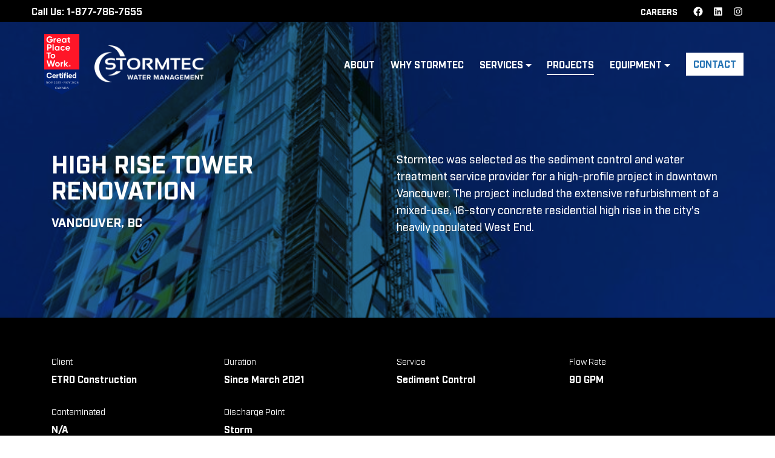

--- FILE ---
content_type: text/html; charset=UTF-8
request_url: https://stormtec.ca/our-projects/high-rise-tower-renovation/
body_size: 10908
content:
<!doctype html>
<html lang="en-CA">
<head>
	<meta charset="UTF-8">
	<meta name="viewport" content="width=device-width, initial-scale=1">
	<link rel="profile" href="http://gmpg.org/xfn/11">
	<meta name='robots' content='index, follow, max-image-preview:large, max-snippet:-1, max-video-preview:-1' />

	<!-- This site is optimized with the Yoast SEO plugin v26.7 - https://yoast.com/wordpress/plugins/seo/ -->
	<title>High Rise Tower Renovation - Stormtec</title>
	<link rel="canonical" href="https://stormtec.ca/our-projects/high-rise-tower-renovation/" />
	<meta property="og:locale" content="en_US" />
	<meta property="og:type" content="article" />
	<meta property="og:title" content="High Rise Tower Renovation - Stormtec" />
	<meta property="og:url" content="https://stormtec.ca/our-projects/high-rise-tower-renovation/" />
	<meta property="og:site_name" content="Stormtec" />
	<meta property="article:modified_time" content="2021-09-30T22:27:11+00:00" />
	<meta property="og:image" content="https://stormtec.ca/wp-content/uploads/2021/07/image1-2.jpg" />
	<meta property="og:image:width" content="1512" />
	<meta property="og:image:height" content="2016" />
	<meta property="og:image:type" content="image/jpeg" />
	<meta name="twitter:card" content="summary_large_image" />
	<script type="application/ld+json" class="yoast-schema-graph">{"@context":"https://schema.org","@graph":[{"@type":"WebPage","@id":"https://stormtec.ca/our-projects/high-rise-tower-renovation/","url":"https://stormtec.ca/our-projects/high-rise-tower-renovation/","name":"High Rise Tower Renovation - Stormtec","isPartOf":{"@id":"https://stormtec.ca/#website"},"primaryImageOfPage":{"@id":"https://stormtec.ca/our-projects/high-rise-tower-renovation/#primaryimage"},"image":{"@id":"https://stormtec.ca/our-projects/high-rise-tower-renovation/#primaryimage"},"thumbnailUrl":"https://stormtec.ca/wp-content/uploads/2021/07/image1-2.jpg","datePublished":"2021-07-31T16:49:27+00:00","dateModified":"2021-09-30T22:27:11+00:00","breadcrumb":{"@id":"https://stormtec.ca/our-projects/high-rise-tower-renovation/#breadcrumb"},"inLanguage":"en-CA","potentialAction":[{"@type":"ReadAction","target":["https://stormtec.ca/our-projects/high-rise-tower-renovation/"]}]},{"@type":"ImageObject","inLanguage":"en-CA","@id":"https://stormtec.ca/our-projects/high-rise-tower-renovation/#primaryimage","url":"https://stormtec.ca/wp-content/uploads/2021/07/image1-2.jpg","contentUrl":"https://stormtec.ca/wp-content/uploads/2021/07/image1-2.jpg","width":1512,"height":2016},{"@type":"BreadcrumbList","@id":"https://stormtec.ca/our-projects/high-rise-tower-renovation/#breadcrumb","itemListElement":[{"@type":"ListItem","position":1,"name":"Home","item":"https://stormtec.ca/"},{"@type":"ListItem","position":2,"name":"Project","item":"https://stormtec.ca/our-projects/"},{"@type":"ListItem","position":3,"name":"High Rise Tower Renovation"}]},{"@type":"WebSite","@id":"https://stormtec.ca/#website","url":"https://stormtec.ca/","name":"Stormtec","description":"Innovative Water Management Solutions","potentialAction":[{"@type":"SearchAction","target":{"@type":"EntryPoint","urlTemplate":"https://stormtec.ca/?s={search_term_string}"},"query-input":{"@type":"PropertyValueSpecification","valueRequired":true,"valueName":"search_term_string"}}],"inLanguage":"en-CA"}]}</script>
	<!-- / Yoast SEO plugin. -->


<link rel="alternate" type="application/rss+xml" title="Stormtec &raquo; Feed" href="https://stormtec.ca/feed/" />
<link rel="alternate" type="application/rss+xml" title="Stormtec &raquo; Comments Feed" href="https://stormtec.ca/comments/feed/" />
<link rel="alternate" title="oEmbed (JSON)" type="application/json+oembed" href="https://stormtec.ca/wp-json/oembed/1.0/embed?url=https%3A%2F%2Fstormtec.ca%2Four-projects%2Fhigh-rise-tower-renovation%2F" />
<link rel="alternate" title="oEmbed (XML)" type="text/xml+oembed" href="https://stormtec.ca/wp-json/oembed/1.0/embed?url=https%3A%2F%2Fstormtec.ca%2Four-projects%2Fhigh-rise-tower-renovation%2F&#038;format=xml" />
<style id='wp-img-auto-sizes-contain-inline-css' type='text/css'>
img:is([sizes=auto i],[sizes^="auto," i]){contain-intrinsic-size:3000px 1500px}
/*# sourceURL=wp-img-auto-sizes-contain-inline-css */
</style>
<link rel='stylesheet' id='style-css' href='https://stormtec.ca/wp-content/themes/stormtec/style.css?ver=6.9' type='text/css' media='all' />
<link rel='stylesheet' id='vendor-style-css' href='https://stormtec.ca/wp-content/themes/stormtec/assets/css/style-vendors.min.css?ver=240617-24438' type='text/css' media='all' />
<link rel='stylesheet' id='theme-style-css' href='https://stormtec.ca/wp-content/themes/stormtec/assets/css/style-theme.min.css?ver=240617-174306' type='text/css' media='all' />
<script type="text/javascript" src="https://stormtec.ca/wp-includes/js/jquery/jquery.min.js?ver=3.7.1" id="jquery-core-js"></script>
<script type="text/javascript" src="https://stormtec.ca/wp-includes/js/jquery/jquery-migrate.min.js?ver=3.4.1" id="jquery-migrate-js"></script>
<script type="text/javascript" src="https://stormtec.ca/wp-content/themes/stormtec/assets/js/preload-bundle.min.js?ver=240617-24443" id="theme-script-preload-js"></script>
<link rel="https://api.w.org/" href="https://stormtec.ca/wp-json/" /><link rel="alternate" title="JSON" type="application/json" href="https://stormtec.ca/wp-json/wp/v2/ambr_projects/661" /><link rel="EditURI" type="application/rsd+xml" title="RSD" href="https://stormtec.ca/xmlrpc.php?rsd" />
<link rel='shortlink' href='https://stormtec.ca/?p=661' />
<link rel="icon" type="image/png" href="https://stormtec.ca/wp-content/uploads/2021/08/favicon.png"><!-- Global site tag (gtag.js) - Google Analytics -->
<script async src="https://www.googletagmanager.com/gtag/js?id=G-CX0MMVPNKB"></script>
<script>
  window.dataLayer = window.dataLayer || [];
  function gtag(){dataLayer.push(arguments);}
  gtag('js', new Date());

  gtag('config', 'G-CX0MMVPNKB');
</script>
<script type="text/javascript" src="https://www.insightful-acute.com/js/797128.js" ></script>

<style id='meta-box-text-image-block-style-inline-css' type='text/css'>
.mb-block_text-image{position:relative;z-index:0}.mb-block_text-image.offset-image{padding-top:0}@media (min-width:992px){.mb-block_text-image.offset-image .mb-block_text-image__image{margin-top:-100px}}.mb-block_text-image.offset-image .mb-block_text-image__text{padding-top:5.3125rem;padding-bottom:5.3125rem}@media screen and (min-width:0){.mb-block_text-image.offset-image .mb-block_text-image__text{padding-top:5.3125rem}}@media screen and (min-width:576px){.mb-block_text-image.offset-image .mb-block_text-image__text{padding-top:5.3125rem}}@media screen and (min-width:768px){.mb-block_text-image.offset-image .mb-block_text-image__text{padding-top:6.25rem}}@media screen and (min-width:992px){.mb-block_text-image.offset-image .mb-block_text-image__text{padding-top:6.875rem}}@media screen and (min-width:1200px){.mb-block_text-image.offset-image .mb-block_text-image__text{padding-top:7.5rem}}@media screen and (min-width:0){.mb-block_text-image.offset-image .mb-block_text-image__text{padding-bottom:5.3125rem}}@media screen and (min-width:576px){.mb-block_text-image.offset-image .mb-block_text-image__text{padding-bottom:5.3125rem}}@media screen and (min-width:768px){.mb-block_text-image.offset-image .mb-block_text-image__text{padding-bottom:6.25rem}}@media screen and (min-width:992px){.mb-block_text-image.offset-image .mb-block_text-image__text{padding-bottom:6.875rem}}@media screen and (min-width:1200px){.mb-block_text-image.offset-image .mb-block_text-image__text{padding-bottom:7.5rem}}@media (min-width:992px){.mb-block_text-image.offset-image .mb-block_text-image__text{padding-top:60px;padding-bottom:0}}.mb-block_text-image .image-ratio--rectangle{padding-bottom:56.25%}@media (min-width:992px){.mb-block_text-image .image-ratio--rectangle{padding-bottom:126%}}.mb-block_text-image .image-ratio--square{padding-bottom:56.25%}@media (min-width:992px){.mb-block_text-image .image-ratio--square{padding-bottom:100%}}@media (max-width:991.98px){.mb-block_text-image__image{-webkit-box-ordinal-group:2;-ms-flex-order:1;order:1}}.mb-block_text-image__image .mb-block_text-image__image-container{height:0;width:100%;position:relative;display:block;overflow:hidden}.mb-block_text-image__image .mb-block_text-image__image-container img{position:absolute;top:0;left:0;width:100%;-o-object-fit:cover;object-fit:cover;-o-object-position:center;object-position:center;overflow:hidden;height:100%}.mb-block_text-image__text{display:-webkit-box;display:-ms-flexbox;display:flex;-webkit-box-orient:horizontal;-webkit-box-direction:normal;-ms-flex-direction:row;flex-direction:row;-ms-flex-wrap:nowrap;flex-wrap:nowrap;-webkit-box-align:center;-ms-flex-align:center;align-items:center}@media (max-width:991.98px){.mb-block_text-image__text+.mb-block_text-image__text{padding-top:0}}.mb-block_text-image__text.text-text{-webkit-box-align:start;-ms-flex-align:start;align-items:flex-start}@media (max-width:991.98px){.mb-block_text-image__text.text-text.col-count-1{padding-bottom:32px}}@media (max-width:991.98px){.mb-block_text-image__text.text-text.col-count-2{padding-bottom:0}}@media (max-width:991.98px){.mb-block_text-image__text{padding-bottom:5.3125rem}}@media screen and (max-width:991.98px) and (min-width:0){.mb-block_text-image__text{padding-bottom:5.3125rem}}@media screen and (max-width:991.98px) and (min-width:576px){.mb-block_text-image__text{padding-bottom:5.3125rem}}@media screen and (max-width:991.98px) and (min-width:768px){.mb-block_text-image__text{padding-bottom:6.25rem}}@media screen and (max-width:991.98px) and (min-width:992px){.mb-block_text-image__text{padding-bottom:6.875rem}}@media screen and (max-width:991.98px) and (min-width:1200px){.mb-block_text-image__text{padding-bottom:7.5rem}}@media (max-width:991.98px){.mb-block_text-image__text{-webkit-box-ordinal-group:1;-ms-flex-order:0;order:0}}@media (min-width:992px){.mb-block_text-image__text.col-count-1{padding-right:8.33333%}}@media (min-width:1200px){.mb-block_text-image__text.col-count-1{padding-right:10%}}@media (min-width:992px){.mb-block_text-image__text.col-count-2{padding-left:8.33333%}}@media (min-width:1200px){.mb-block_text-image__text.col-count-2{padding-left:10%}}@media (min-width:992px){.mb-block_text-image__text.text-text.col-count-1{padding-right:4.33333%}}@media (min-width:992px){.mb-block_text-image__text.text-text.col-count-2{padding-left:4.33333%}}
/*# sourceMappingURL=text-image.min.css.map */

/*# sourceURL=https://stormtec.ca/wp-content/themes/stormtec/blocks/text-image/assets/text-image.min.css */
</style>
<style id='meta-box-image-video-background-block-style-inline-css' type='text/css'>
.mb-block_image{position:relative;overflow:hidden}.mb-block_image .image-container{height:0;position:relative;z-index:0;display:block;overflow:hidden;background-color:#2674b4}.mb-block_image .image-container img{position:absolute;z-index:1;background-size:cover;background-position:center;margin-bottom:0;overflow:hidden;width:100%;height:100%}.mb-block_image .column-1 div[class^=image--column]{-ms-flex:0 0 100%;-webkit-box-flex:0;flex:0 0 100%;max-width:100%;padding-left:15px;padding-right:15px}.mb-block_image .column-1 div[class^=image--column] .image-container{padding-bottom:100%}@media (min-width:768px){.mb-block_image .column-1 div[class^=image--column] .image-container{padding-bottom:50%}}.mb-block_image .column-2 div[class^=image--column]{-ms-flex:0 0 100%;-webkit-box-flex:0;flex:0 0 100%;max-width:100%;padding-left:15px;padding-right:15px}@media (min-width:768px){.mb-block_image .column-2 div[class^=image--column]{-ms-flex:0 0 50%;-webkit-box-flex:0;flex:0 0 50%;max-width:50%;padding-right:0;padding-left:0}}.mb-block_image .column-2 div[class^=image--column] .image-container{padding-bottom:100%;border-bottom:solid 20px #fff}@media (min-width:768px){.mb-block_image .column-2 div[class^=image--column] .image-container{border-bottom:none}}@media (min-width:768px){.mb-block_image .column-2 .image--column-1 .image-container{border-right:solid 5px #fff}}@media (min-width:992px){.mb-block_image .column-2 .image--column-1 .image-container{border-right:solid 10px #fff}}@media (min-width:768px){.mb-block_image .column-2 .image--column-2 .image-container{border-left:solid 5px #fff}}@media (min-width:992px){.mb-block_image .column-2 .image--column-2 .image-container{border-left:solid 10px #fff}}.mb-block_image .column-3 div[class^=image--column]{-ms-flex:0 0 100%;-webkit-box-flex:0;flex:0 0 100%;max-width:100%;padding-left:15px;padding-right:15px}@media (min-width:768px){.mb-block_image .column-3 div[class^=image--column]{-ms-flex:0 0 50%;-webkit-box-flex:0;flex:0 0 50%;max-width:50%;padding-right:0;padding-left:0}}.mb-block_image .column-3 .image--column-1 .image-container{padding-bottom:100%;border-bottom:solid 20px #fff}@media (min-width:768px){.mb-block_image .column-3 .image--column-1 .image-container{padding-bottom:100%;border-bottom:none;border-right:solid 10px #fff}}@media (min-width:992px){.mb-block_image .column-3 .image--column-1 .image-container{border-right:solid 20px #fff}}@media (min-width:768px){.mb-block_image .column-3 .image--column-2{padding-left:5px}}@media (min-width:992px){.mb-block_image .column-3 .image--column-2{padding-left:10px}}.mb-block_image .column-3 .image--column-2 .image-container{padding-bottom:100%;border-bottom:solid 20px #fff}@media (min-width:768px){.mb-block_image .column-3 .image--column-2 .image-container{padding-bottom:calc(50% - 5px)}}@media (min-width:992px){.mb-block_image .column-3 .image--column-2 .image-container{padding-bottom:calc(50% - 10px)}}@media (min-width:768px){.mb-block_image .column-3 .image--column-2 .image-container:first-child{border-bottom:solid 5px #fff}}@media (min-width:992px){.mb-block_image .column-3 .image--column-2 .image-container:first-child{border-bottom:solid 10px #fff}}.mb-block_image .column-3 .image--column-2 .image-container:last-child{border-bottom:none}@media (min-width:768px){.mb-block_image .column-3 .image--column-2 .image-container:last-child{border-top:solid 5px #fff}}@media (min-width:992px){.mb-block_image .column-3 .image--column-2 .image-container:last-child{border-top:solid 10px #fff}}
/*# sourceMappingURL=images.min.css.map */

/*# sourceURL=https://stormtec.ca/wp-content/themes/stormtec/blocks/images/assets/images.min.css */
</style>
<style id='global-styles-inline-css' type='text/css'>
:root{--wp--preset--aspect-ratio--square: 1;--wp--preset--aspect-ratio--4-3: 4/3;--wp--preset--aspect-ratio--3-4: 3/4;--wp--preset--aspect-ratio--3-2: 3/2;--wp--preset--aspect-ratio--2-3: 2/3;--wp--preset--aspect-ratio--16-9: 16/9;--wp--preset--aspect-ratio--9-16: 9/16;--wp--preset--color--black: #000000;--wp--preset--color--cyan-bluish-gray: #abb8c3;--wp--preset--color--white: #ffffff;--wp--preset--color--pale-pink: #f78da7;--wp--preset--color--vivid-red: #cf2e2e;--wp--preset--color--luminous-vivid-orange: #ff6900;--wp--preset--color--luminous-vivid-amber: #fcb900;--wp--preset--color--light-green-cyan: #7bdcb5;--wp--preset--color--vivid-green-cyan: #00d084;--wp--preset--color--pale-cyan-blue: #8ed1fc;--wp--preset--color--vivid-cyan-blue: #0693e3;--wp--preset--color--vivid-purple: #9b51e0;--wp--preset--gradient--vivid-cyan-blue-to-vivid-purple: linear-gradient(135deg,rgb(6,147,227) 0%,rgb(155,81,224) 100%);--wp--preset--gradient--light-green-cyan-to-vivid-green-cyan: linear-gradient(135deg,rgb(122,220,180) 0%,rgb(0,208,130) 100%);--wp--preset--gradient--luminous-vivid-amber-to-luminous-vivid-orange: linear-gradient(135deg,rgb(252,185,0) 0%,rgb(255,105,0) 100%);--wp--preset--gradient--luminous-vivid-orange-to-vivid-red: linear-gradient(135deg,rgb(255,105,0) 0%,rgb(207,46,46) 100%);--wp--preset--gradient--very-light-gray-to-cyan-bluish-gray: linear-gradient(135deg,rgb(238,238,238) 0%,rgb(169,184,195) 100%);--wp--preset--gradient--cool-to-warm-spectrum: linear-gradient(135deg,rgb(74,234,220) 0%,rgb(151,120,209) 20%,rgb(207,42,186) 40%,rgb(238,44,130) 60%,rgb(251,105,98) 80%,rgb(254,248,76) 100%);--wp--preset--gradient--blush-light-purple: linear-gradient(135deg,rgb(255,206,236) 0%,rgb(152,150,240) 100%);--wp--preset--gradient--blush-bordeaux: linear-gradient(135deg,rgb(254,205,165) 0%,rgb(254,45,45) 50%,rgb(107,0,62) 100%);--wp--preset--gradient--luminous-dusk: linear-gradient(135deg,rgb(255,203,112) 0%,rgb(199,81,192) 50%,rgb(65,88,208) 100%);--wp--preset--gradient--pale-ocean: linear-gradient(135deg,rgb(255,245,203) 0%,rgb(182,227,212) 50%,rgb(51,167,181) 100%);--wp--preset--gradient--electric-grass: linear-gradient(135deg,rgb(202,248,128) 0%,rgb(113,206,126) 100%);--wp--preset--gradient--midnight: linear-gradient(135deg,rgb(2,3,129) 0%,rgb(40,116,252) 100%);--wp--preset--font-size--small: 13px;--wp--preset--font-size--medium: 20px;--wp--preset--font-size--large: 36px;--wp--preset--font-size--x-large: 42px;--wp--preset--spacing--20: 0.44rem;--wp--preset--spacing--30: 0.67rem;--wp--preset--spacing--40: 1rem;--wp--preset--spacing--50: 1.5rem;--wp--preset--spacing--60: 2.25rem;--wp--preset--spacing--70: 3.38rem;--wp--preset--spacing--80: 5.06rem;--wp--preset--shadow--natural: 6px 6px 9px rgba(0, 0, 0, 0.2);--wp--preset--shadow--deep: 12px 12px 50px rgba(0, 0, 0, 0.4);--wp--preset--shadow--sharp: 6px 6px 0px rgba(0, 0, 0, 0.2);--wp--preset--shadow--outlined: 6px 6px 0px -3px rgb(255, 255, 255), 6px 6px rgb(0, 0, 0);--wp--preset--shadow--crisp: 6px 6px 0px rgb(0, 0, 0);}:where(.is-layout-flex){gap: 0.5em;}:where(.is-layout-grid){gap: 0.5em;}body .is-layout-flex{display: flex;}.is-layout-flex{flex-wrap: wrap;align-items: center;}.is-layout-flex > :is(*, div){margin: 0;}body .is-layout-grid{display: grid;}.is-layout-grid > :is(*, div){margin: 0;}:where(.wp-block-columns.is-layout-flex){gap: 2em;}:where(.wp-block-columns.is-layout-grid){gap: 2em;}:where(.wp-block-post-template.is-layout-flex){gap: 1.25em;}:where(.wp-block-post-template.is-layout-grid){gap: 1.25em;}.has-black-color{color: var(--wp--preset--color--black) !important;}.has-cyan-bluish-gray-color{color: var(--wp--preset--color--cyan-bluish-gray) !important;}.has-white-color{color: var(--wp--preset--color--white) !important;}.has-pale-pink-color{color: var(--wp--preset--color--pale-pink) !important;}.has-vivid-red-color{color: var(--wp--preset--color--vivid-red) !important;}.has-luminous-vivid-orange-color{color: var(--wp--preset--color--luminous-vivid-orange) !important;}.has-luminous-vivid-amber-color{color: var(--wp--preset--color--luminous-vivid-amber) !important;}.has-light-green-cyan-color{color: var(--wp--preset--color--light-green-cyan) !important;}.has-vivid-green-cyan-color{color: var(--wp--preset--color--vivid-green-cyan) !important;}.has-pale-cyan-blue-color{color: var(--wp--preset--color--pale-cyan-blue) !important;}.has-vivid-cyan-blue-color{color: var(--wp--preset--color--vivid-cyan-blue) !important;}.has-vivid-purple-color{color: var(--wp--preset--color--vivid-purple) !important;}.has-black-background-color{background-color: var(--wp--preset--color--black) !important;}.has-cyan-bluish-gray-background-color{background-color: var(--wp--preset--color--cyan-bluish-gray) !important;}.has-white-background-color{background-color: var(--wp--preset--color--white) !important;}.has-pale-pink-background-color{background-color: var(--wp--preset--color--pale-pink) !important;}.has-vivid-red-background-color{background-color: var(--wp--preset--color--vivid-red) !important;}.has-luminous-vivid-orange-background-color{background-color: var(--wp--preset--color--luminous-vivid-orange) !important;}.has-luminous-vivid-amber-background-color{background-color: var(--wp--preset--color--luminous-vivid-amber) !important;}.has-light-green-cyan-background-color{background-color: var(--wp--preset--color--light-green-cyan) !important;}.has-vivid-green-cyan-background-color{background-color: var(--wp--preset--color--vivid-green-cyan) !important;}.has-pale-cyan-blue-background-color{background-color: var(--wp--preset--color--pale-cyan-blue) !important;}.has-vivid-cyan-blue-background-color{background-color: var(--wp--preset--color--vivid-cyan-blue) !important;}.has-vivid-purple-background-color{background-color: var(--wp--preset--color--vivid-purple) !important;}.has-black-border-color{border-color: var(--wp--preset--color--black) !important;}.has-cyan-bluish-gray-border-color{border-color: var(--wp--preset--color--cyan-bluish-gray) !important;}.has-white-border-color{border-color: var(--wp--preset--color--white) !important;}.has-pale-pink-border-color{border-color: var(--wp--preset--color--pale-pink) !important;}.has-vivid-red-border-color{border-color: var(--wp--preset--color--vivid-red) !important;}.has-luminous-vivid-orange-border-color{border-color: var(--wp--preset--color--luminous-vivid-orange) !important;}.has-luminous-vivid-amber-border-color{border-color: var(--wp--preset--color--luminous-vivid-amber) !important;}.has-light-green-cyan-border-color{border-color: var(--wp--preset--color--light-green-cyan) !important;}.has-vivid-green-cyan-border-color{border-color: var(--wp--preset--color--vivid-green-cyan) !important;}.has-pale-cyan-blue-border-color{border-color: var(--wp--preset--color--pale-cyan-blue) !important;}.has-vivid-cyan-blue-border-color{border-color: var(--wp--preset--color--vivid-cyan-blue) !important;}.has-vivid-purple-border-color{border-color: var(--wp--preset--color--vivid-purple) !important;}.has-vivid-cyan-blue-to-vivid-purple-gradient-background{background: var(--wp--preset--gradient--vivid-cyan-blue-to-vivid-purple) !important;}.has-light-green-cyan-to-vivid-green-cyan-gradient-background{background: var(--wp--preset--gradient--light-green-cyan-to-vivid-green-cyan) !important;}.has-luminous-vivid-amber-to-luminous-vivid-orange-gradient-background{background: var(--wp--preset--gradient--luminous-vivid-amber-to-luminous-vivid-orange) !important;}.has-luminous-vivid-orange-to-vivid-red-gradient-background{background: var(--wp--preset--gradient--luminous-vivid-orange-to-vivid-red) !important;}.has-very-light-gray-to-cyan-bluish-gray-gradient-background{background: var(--wp--preset--gradient--very-light-gray-to-cyan-bluish-gray) !important;}.has-cool-to-warm-spectrum-gradient-background{background: var(--wp--preset--gradient--cool-to-warm-spectrum) !important;}.has-blush-light-purple-gradient-background{background: var(--wp--preset--gradient--blush-light-purple) !important;}.has-blush-bordeaux-gradient-background{background: var(--wp--preset--gradient--blush-bordeaux) !important;}.has-luminous-dusk-gradient-background{background: var(--wp--preset--gradient--luminous-dusk) !important;}.has-pale-ocean-gradient-background{background: var(--wp--preset--gradient--pale-ocean) !important;}.has-electric-grass-gradient-background{background: var(--wp--preset--gradient--electric-grass) !important;}.has-midnight-gradient-background{background: var(--wp--preset--gradient--midnight) !important;}.has-small-font-size{font-size: var(--wp--preset--font-size--small) !important;}.has-medium-font-size{font-size: var(--wp--preset--font-size--medium) !important;}.has-large-font-size{font-size: var(--wp--preset--font-size--large) !important;}.has-x-large-font-size{font-size: var(--wp--preset--font-size--x-large) !important;}
/*# sourceURL=global-styles-inline-css */
</style>
</head>
<body class="wp-singular ambr_projects-template-default single single-ambr_projects postid-661 wp-theme-stormtec no-sidebar">

	<noscript><img src="https://www.insightful-acute.com/797128.png" style="display:none;" /></noscript>
	<div id="page" class="site">
		
		<a class="skip-link screen-reader-text" href="#content">Skip to content</a>

		<header id="masthead" class="site-header bg--image">

			
			  
      <nav id="top-site-navigation" class="container-fluid secondary-top-navigation navbar">
        
                <div class="nav-items__contact-info">
            Call Us:&nbsp;<a href="tel:1-877-786-7655">1-877-786-7655</a>
          </div>
                          
        <div class="nav-items__links">
          <div id="top-desktop-wrapper" class="top-desktop"><ul id="secondary-top-nav" class="top-desktop-nav"><li itemscope="itemscope" itemtype="https://www.schema.org/SiteNavigationElement" id="menu-item-139" class="menu-item menu-item-type-post_type menu-item-object-page menu-item-139 nav-item"><a title="Careers" href="https://stormtec.ca/careers/" class="nav-link">Careers</a></li>
</ul></div>      
                      <div class="social-links-wrapper">
              <ul class="social-media social-links"><li itemscope itemtype="http://schema.org/Organization"><a href="https://www.facebook.com/Stormtec.Filtration" target="_blank" itemprop="url"> <svg class="svg-icon" width="24" height="24" viewBox="0 0 24 24" version="1.1" xmlns="http://www.w3.org/2000/svg"><path d="M12 2C6.5 2 2 6.5 2 12c0 5 3.7 9.1 8.4 9.9v-7H7.9V12h2.5V9.8c0-2.5 1.5-3.9 3.8-3.9 1.1 0 2.2.2 2.2.2v2.5h-1.3c-1.2 0-1.6.8-1.6 1.6V12h2.8l-.4 2.9h-2.3v7C18.3 21.1 22 17 22 12c0-5.5-4.5-10-10-10z"></path></svg> </a></li><li itemscope itemtype="http://schema.org/Organization"><a href="https://www.linkedin.com/company/stormtec-filtration/" target="_blank" itemprop="url"> <svg class="svg-icon" width="24" height="24" viewBox="0 0 24 24" version="1.1" xmlns="http://www.w3.org/2000/svg"><path d="M19.7,3H4.3C3.582,3,3,3.582,3,4.3v15.4C3,20.418,3.582,21,4.3,21h15.4c0.718,0,1.3-0.582,1.3-1.3V4.3 C21,3.582,20.418,3,19.7,3z M8.339,18.338H5.667v-8.59h2.672V18.338z M7.004,8.574c-0.857,0-1.549-0.694-1.549-1.548 c0-0.855,0.691-1.548,1.549-1.548c0.854,0,1.547,0.694,1.547,1.548C8.551,7.881,7.858,8.574,7.004,8.574z M18.339,18.338h-2.669 v-4.177c0-0.996-0.017-2.278-1.387-2.278c-1.389,0-1.601,1.086-1.601,2.206v4.249h-2.667v-8.59h2.559v1.174h0.037 c0.356-0.675,1.227-1.387,2.526-1.387c2.703,0,3.203,1.779,3.203,4.092V18.338z"></path></svg> </a></li><li itemscope itemtype="http://schema.org/Organization"><a href="https://instagram.com/teamstormtec" target="_blank" itemprop="url"> <svg class="svg-icon" width="24" height="24" viewBox="0 0 24 24" version="1.1" xmlns="http://www.w3.org/2000/svg"><path d="M12,4.622c2.403,0,2.688,0.009,3.637,0.052c0.877,0.04,1.354,0.187,1.671,0.31c0.42,0.163,0.72,0.358,1.035,0.673 c0.315,0.315,0.51,0.615,0.673,1.035c0.123,0.317,0.27,0.794,0.31,1.671c0.043,0.949,0.052,1.234,0.052,3.637 s-0.009,2.688-0.052,3.637c-0.04,0.877-0.187,1.354-0.31,1.671c-0.163,0.42-0.358,0.72-0.673,1.035 c-0.315,0.315-0.615,0.51-1.035,0.673c-0.317,0.123-0.794,0.27-1.671,0.31c-0.949,0.043-1.233,0.052-3.637,0.052 s-2.688-0.009-3.637-0.052c-0.877-0.04-1.354-0.187-1.671-0.31c-0.42-0.163-0.72-0.358-1.035-0.673 c-0.315-0.315-0.51-0.615-0.673-1.035c-0.123-0.317-0.27-0.794-0.31-1.671C4.631,14.688,4.622,14.403,4.622,12 s0.009-2.688,0.052-3.637c0.04-0.877,0.187-1.354,0.31-1.671c0.163-0.42,0.358-0.72,0.673-1.035 c0.315-0.315,0.615-0.51,1.035-0.673c0.317-0.123,0.794-0.27,1.671-0.31C9.312,4.631,9.597,4.622,12,4.622 M12,3 C9.556,3,9.249,3.01,8.289,3.054C7.331,3.098,6.677,3.25,6.105,3.472C5.513,3.702,5.011,4.01,4.511,4.511 c-0.5,0.5-0.808,1.002-1.038,1.594C3.25,6.677,3.098,7.331,3.054,8.289C3.01,9.249,3,9.556,3,12c0,2.444,0.01,2.751,0.054,3.711 c0.044,0.958,0.196,1.612,0.418,2.185c0.23,0.592,0.538,1.094,1.038,1.594c0.5,0.5,1.002,0.808,1.594,1.038 c0.572,0.222,1.227,0.375,2.185,0.418C9.249,20.99,9.556,21,12,21s2.751-0.01,3.711-0.054c0.958-0.044,1.612-0.196,2.185-0.418 c0.592-0.23,1.094-0.538,1.594-1.038c0.5-0.5,0.808-1.002,1.038-1.594c0.222-0.572,0.375-1.227,0.418-2.185 C20.99,14.751,21,14.444,21,12s-0.01-2.751-0.054-3.711c-0.044-0.958-0.196-1.612-0.418-2.185c-0.23-0.592-0.538-1.094-1.038-1.594 c-0.5-0.5-1.002-0.808-1.594-1.038c-0.572-0.222-1.227-0.375-2.185-0.418C14.751,3.01,14.444,3,12,3L12,3z M12,7.378 c-2.552,0-4.622,2.069-4.622,4.622S9.448,16.622,12,16.622s4.622-2.069,4.622-4.622S14.552,7.378,12,7.378z M12,15 c-1.657,0-3-1.343-3-3s1.343-3,3-3s3,1.343,3,3S13.657,15,12,15z M16.804,6.116c-0.596,0-1.08,0.484-1.08,1.08 s0.484,1.08,1.08,1.08c0.596,0,1.08-0.484,1.08-1.08S17.401,6.116,16.804,6.116z"></path></svg> </a></li></ul>            </div>
                  </div>
      </nav>
          
        
  <nav id="site-navigation" class="container-fluid main-navigation navbar">
    <div class="navbar__overlay"></div>
    <div class="navbar-brand-wrapper">
      <a href="https://www.greatplacetowork.ca/en/certified-company/z4870188000071510253" target="_blank">
        <img src="https://stormtec.ca/wp-content/themes/stormtec/assets/images/certification-badge-november-2025.svg" alt="Certification Badge" width="100" height="100" class="certification-badge" style="display: inline-block;">
      </a>
      <style>
        @media (max-width: 991.98px) {
          .certification-badge {
            width: 80px !important;
            height: 80px !important;
          }
        }
      </style>
      <div style="display: inline-block;">
        <a href="https://stormtec.ca" class="navbar-brand primary-site-logo" rel="home"><img src="https://stormtec.ca/wp-content/uploads/2024/04/Stormtec-logo-white-2024.png" class="custom-logo" alt=""></a>        <a href="https://stormtec.ca" class="navbar-brand  alternative-site-logo" rel="home"><img src="https://stormtec.ca/wp-content/uploads/2024/04/Stormtec-logo-2024.png" class="custom-logo" alt=""></a>      </div>
    </div>
    
    <div id="priority-desktop-wrapper" class="priority-desktop"><ul id="priority-desktop-nav" class="priority-desktop-nav"><li itemscope="itemscope" itemtype="https://www.schema.org/SiteNavigationElement" id="menu-item-30" class="menu-item menu-item-type-post_type menu-item-object-page menu-item-30 nav-item"><a title="About" href="https://stormtec.ca/about/" class="nav-link">About</a></li>
<li itemscope="itemscope" itemtype="https://www.schema.org/SiteNavigationElement" id="menu-item-29" class="menu-item menu-item-type-post_type menu-item-object-page menu-item-29 nav-item"><a title="Why Stormtec" href="https://stormtec.ca/why-stormtec/" class="nav-link">Why Stormtec</a></li>
<li itemscope="itemscope" itemtype="https://www.schema.org/SiteNavigationElement" id="menu-item-33" class="menu-item menu-item-type-custom menu-item-object-custom menu-item-has-children dropdown menu-item-33 nav-item"><a title="Services" href="#" data-toggle="dropdown" aria-haspopup="true" aria-expanded="false" class="dropdown-toggle nav-link" id="menu-item-dropdown-33">Services</a>
<ul class="dropdown-menu" aria-labelledby="menu-item-dropdown-33" role="menu">
	<li itemscope="itemscope" itemtype="https://www.schema.org/SiteNavigationElement" id="menu-item-79" class="menu-item menu-item-type-post_type menu-item-object-ambr_services menu-item-79 nav-item"><a title="Sediment Control" href="https://stormtec.ca/our-services/sediment-control/" class="dropdown-item">Sediment Control</a></li>
	<li itemscope="itemscope" itemtype="https://www.schema.org/SiteNavigationElement" id="menu-item-78" class="menu-item menu-item-type-post_type menu-item-object-ambr_services menu-item-78 nav-item"><a title="Environmental" href="https://stormtec.ca/our-services/environmental/" class="dropdown-item">Environmental</a></li>
	<li itemscope="itemscope" itemtype="https://www.schema.org/SiteNavigationElement" id="menu-item-77" class="menu-item menu-item-type-post_type menu-item-object-ambr_services menu-item-77 nav-item"><a title="Industrial" href="https://stormtec.ca/our-services/industrial/" class="dropdown-item">Industrial</a></li>
	<li itemscope="itemscope" itemtype="https://www.schema.org/SiteNavigationElement" id="menu-item-76" class="menu-item menu-item-type-post_type menu-item-object-ambr_services menu-item-76 nav-item"><a title="Bypass" href="https://stormtec.ca/our-services/bypass/" class="dropdown-item">Bypass</a></li>
	<li itemscope="itemscope" itemtype="https://www.schema.org/SiteNavigationElement" id="menu-item-75" class="menu-item menu-item-type-post_type menu-item-object-ambr_services menu-item-75 nav-item"><a title="Dewatering" href="https://stormtec.ca/our-services/dewatering/" class="dropdown-item">Dewatering</a></li>
	<li itemscope="itemscope" itemtype="https://www.schema.org/SiteNavigationElement" id="menu-item-74" class="menu-item menu-item-type-post_type menu-item-object-ambr_services menu-item-74 nav-item"><a title="Major Projects" href="https://stormtec.ca/our-services/major-projects/" class="dropdown-item">Major Projects</a></li>
</ul>
</li>
<li itemscope="itemscope" itemtype="https://www.schema.org/SiteNavigationElement" id="menu-item-27" class="menu-item menu-item-type-post_type menu-item-object-page menu-item-27 nav-item active current_page_item active"><a title="Projects" href="https://stormtec.ca/projects/" class="nav-link">Projects</a></li>
<li itemscope="itemscope" itemtype="https://www.schema.org/SiteNavigationElement" id="menu-item-329" class="menu-item menu-item-type-custom menu-item-object-custom menu-item-has-children dropdown menu-item-329 nav-item"><a title="Equipment" href="#" data-toggle="dropdown" aria-haspopup="true" aria-expanded="false" class="dropdown-toggle nav-link" id="menu-item-dropdown-329">Equipment</a>
<ul class="dropdown-menu" aria-labelledby="menu-item-dropdown-329" role="menu">
	<li itemscope="itemscope" itemtype="https://www.schema.org/SiteNavigationElement" id="menu-item-933" class="menu-item menu-item-type-post_type menu-item-object-page menu-item-933 nav-item"><a title="Sand Filters" href="https://stormtec.ca/sand-filters/" class="dropdown-item">Sand Filters</a></li>
	<li itemscope="itemscope" itemtype="https://www.schema.org/SiteNavigationElement" id="menu-item-26" class="menu-item menu-item-type-post_type menu-item-object-page menu-item-26 nav-item"><a title="Flocculant Systems" href="https://stormtec.ca/flocculant-systems/" class="dropdown-item">Flocculant Systems</a></li>
	<li itemscope="itemscope" itemtype="https://www.schema.org/SiteNavigationElement" id="menu-item-978" class="menu-item menu-item-type-post_type menu-item-object-page menu-item-978 nav-item"><a title="Pressure Vessels &#038; Bag Filters" href="https://stormtec.ca/pressure-vessels-bag-filters/" class="dropdown-item">Pressure Vessels &#038; Bag Filters</a></li>
	<li itemscope="itemscope" itemtype="https://www.schema.org/SiteNavigationElement" id="menu-item-977" class="menu-item menu-item-type-post_type menu-item-object-page menu-item-977 nav-item"><a title="Holding Tanks &#038; Bins" href="https://stormtec.ca/holding-tanks-bins/" class="dropdown-item">Holding Tanks &#038; Bins</a></li>
	<li itemscope="itemscope" itemtype="https://www.schema.org/SiteNavigationElement" id="menu-item-976" class="menu-item menu-item-type-post_type menu-item-object-page menu-item-976 nav-item"><a title="Pumps &#038; Hoses" href="https://stormtec.ca/pumps-hoses/" class="dropdown-item">Pumps &#038; Hoses</a></li>
	<li itemscope="itemscope" itemtype="https://www.schema.org/SiteNavigationElement" id="menu-item-975" class="menu-item menu-item-type-post_type menu-item-object-page menu-item-975 nav-item"><a title="Consumables &#038; Monitoring" href="https://stormtec.ca/consumables-monitoring/" class="dropdown-item">Consumables &#038; Monitoring</a></li>
	<li itemscope="itemscope" itemtype="https://www.schema.org/SiteNavigationElement" id="menu-item-974" class="menu-item menu-item-type-post_type menu-item-object-page menu-item-974 nav-item"><a title="Truck &#038; Tire Wash" href="https://stormtec.ca/truck-tire-wash/" class="dropdown-item">Truck &#038; Tire Wash</a></li>
</ul>
</li>
<li itemscope="itemscope" itemtype="https://www.schema.org/SiteNavigationElement" id="menu-item-24" class="nav-btn menu-item menu-item-type-post_type menu-item-object-page menu-item-24 nav-item"><a title="Contact" href="https://stormtec.ca/get-a-quote/" class="nav-link">Contact</a></li>
</ul></div>  
    <button type="button" class="navbar-toggler collapsed hamburger hamburger--stand" data-toggle="slide-collapse" data-target="#nav-items" aria-controls="nav-items" aria-expanded="false" aria-label="Toggle navigation">
      <span class="menu-text">MENU</span>
      <span class="hamburger-box">
        <span class="hamburger-inner"></span> 
      </span>
    </button>

    <div id="nav-items" class="nav-items">
      <div class="navbar-vertical-slider"><ul id="primary-menu" class="nav navbar-nav"><li itemscope="itemscope" itemtype="https://www.schema.org/SiteNavigationElement" id="menu-item-154" class="menu-item menu-item-type-post_type menu-item-object-page menu-item-154 nav-item"><a title="Why Stormtec" href="https://stormtec.ca/why-stormtec/" class="nav-link">Why Stormtec</a></li>
<li itemscope="itemscope" itemtype="https://www.schema.org/SiteNavigationElement" id="menu-item-155" class="menu-item menu-item-type-post_type menu-item-object-page menu-item-155 nav-item"><a title="About" href="https://stormtec.ca/about/" class="nav-link">About</a></li>
<li itemscope="itemscope" itemtype="https://www.schema.org/SiteNavigationElement" id="menu-item-162" class="menu-item menu-item-type-custom menu-item-object-custom menu-item-has-children dropdown menu-item-162 nav-item"><a title="Services" href="#" data-toggle="dropdown" aria-haspopup="true" aria-expanded="false" class="dropdown-toggle nav-link" id="menu-item-dropdown-162">Services</a>
<ul class="dropdown-menu" aria-labelledby="menu-item-dropdown-162" role="menu">
	<li itemscope="itemscope" itemtype="https://www.schema.org/SiteNavigationElement" id="menu-item-161" class="menu-item menu-item-type-post_type menu-item-object-ambr_services menu-item-161 nav-item"><a title="Sediment Control" href="https://stormtec.ca/our-services/sediment-control/" class="dropdown-item">Sediment Control</a></li>
	<li itemscope="itemscope" itemtype="https://www.schema.org/SiteNavigationElement" id="menu-item-160" class="menu-item menu-item-type-post_type menu-item-object-ambr_services menu-item-160 nav-item"><a title="Environmental" href="https://stormtec.ca/our-services/environmental/" class="dropdown-item">Environmental</a></li>
	<li itemscope="itemscope" itemtype="https://www.schema.org/SiteNavigationElement" id="menu-item-159" class="menu-item menu-item-type-post_type menu-item-object-ambr_services menu-item-159 nav-item"><a title="Industrial" href="https://stormtec.ca/our-services/industrial/" class="dropdown-item">Industrial</a></li>
	<li itemscope="itemscope" itemtype="https://www.schema.org/SiteNavigationElement" id="menu-item-158" class="menu-item menu-item-type-post_type menu-item-object-ambr_services menu-item-158 nav-item"><a title="Bypass" href="https://stormtec.ca/our-services/bypass/" class="dropdown-item">Bypass</a></li>
	<li itemscope="itemscope" itemtype="https://www.schema.org/SiteNavigationElement" id="menu-item-157" class="menu-item menu-item-type-post_type menu-item-object-ambr_services menu-item-157 nav-item"><a title="Dewatering" href="https://stormtec.ca/our-services/dewatering/" class="dropdown-item">Dewatering</a></li>
	<li itemscope="itemscope" itemtype="https://www.schema.org/SiteNavigationElement" id="menu-item-156" class="menu-item menu-item-type-post_type menu-item-object-ambr_services menu-item-156 nav-item"><a title="Major Projects" href="https://stormtec.ca/our-services/major-projects/" class="dropdown-item">Major Projects</a></li>
</ul>
</li>
<li itemscope="itemscope" itemtype="https://www.schema.org/SiteNavigationElement" id="menu-item-152" class="menu-item menu-item-type-post_type menu-item-object-page menu-item-152 nav-item"><a title="Projects" href="https://stormtec.ca/projects/" class="nav-link">Projects</a></li>
<li itemscope="itemscope" itemtype="https://www.schema.org/SiteNavigationElement" id="menu-item-347" class="menu-item menu-item-type-custom menu-item-object-custom menu-item-has-children dropdown menu-item-347 nav-item"><a title="Equipment" href="#" data-toggle="dropdown" aria-haspopup="true" aria-expanded="false" class="dropdown-toggle nav-link" id="menu-item-dropdown-347">Equipment</a>
<ul class="dropdown-menu" aria-labelledby="menu-item-dropdown-347" role="menu">
	<li itemscope="itemscope" itemtype="https://www.schema.org/SiteNavigationElement" id="menu-item-932" class="menu-item menu-item-type-post_type menu-item-object-page menu-item-932 nav-item"><a title="Sand Filters" href="https://stormtec.ca/sand-filters/" class="dropdown-item">Sand Filters</a></li>
	<li itemscope="itemscope" itemtype="https://www.schema.org/SiteNavigationElement" id="menu-item-151" class="menu-item menu-item-type-post_type menu-item-object-page menu-item-151 nav-item"><a title="Flocculant Systems" href="https://stormtec.ca/flocculant-systems/" class="dropdown-item">Flocculant Systems</a></li>
	<li itemscope="itemscope" itemtype="https://www.schema.org/SiteNavigationElement" id="menu-item-983" class="menu-item menu-item-type-post_type menu-item-object-page menu-item-983 nav-item"><a title="Pressure Vessels &#038; Bag Filters" href="https://stormtec.ca/pressure-vessels-bag-filters/" class="dropdown-item">Pressure Vessels &#038; Bag Filters</a></li>
	<li itemscope="itemscope" itemtype="https://www.schema.org/SiteNavigationElement" id="menu-item-982" class="menu-item menu-item-type-post_type menu-item-object-page menu-item-982 nav-item"><a title="Holding Tanks &#038; Bins" href="https://stormtec.ca/holding-tanks-bins/" class="dropdown-item">Holding Tanks &#038; Bins</a></li>
	<li itemscope="itemscope" itemtype="https://www.schema.org/SiteNavigationElement" id="menu-item-981" class="menu-item menu-item-type-post_type menu-item-object-page menu-item-981 nav-item"><a title="Pumps &#038; Hoses" href="https://stormtec.ca/pumps-hoses/" class="dropdown-item">Pumps &#038; Hoses</a></li>
	<li itemscope="itemscope" itemtype="https://www.schema.org/SiteNavigationElement" id="menu-item-980" class="menu-item menu-item-type-post_type menu-item-object-page menu-item-980 nav-item"><a title="Consumables &#038; Monitoring" href="https://stormtec.ca/consumables-monitoring/" class="dropdown-item">Consumables &#038; Monitoring</a></li>
	<li itemscope="itemscope" itemtype="https://www.schema.org/SiteNavigationElement" id="menu-item-979" class="menu-item menu-item-type-post_type menu-item-object-page menu-item-979 nav-item"><a title="Truck &#038; Tire Wash" href="https://stormtec.ca/truck-tire-wash/" class="dropdown-item">Truck &#038; Tire Wash</a></li>
</ul>
</li>
<li itemscope="itemscope" itemtype="https://www.schema.org/SiteNavigationElement" id="menu-item-150" class="menu-item menu-item-type-post_type menu-item-object-page menu-item-150 nav-item"><a title="Careers" href="https://stormtec.ca/careers/" class="nav-link">Careers</a></li>
<li itemscope="itemscope" itemtype="https://www.schema.org/SiteNavigationElement" id="menu-item-149" class="menu-item menu-item-type-post_type menu-item-object-page menu-item-149 nav-item"><a title="Contact" href="https://stormtec.ca/get-a-quote/" class="nav-link">Contact</a></li>
</ul></div>   
      <div class="nav-items__side-panel">

              <div class="social-links-wrapper">
          <ul class="social-media social-links"><li itemscope itemtype="http://schema.org/Organization"><a href="https://www.facebook.com/Stormtec.Filtration" target="_blank" itemprop="url"> <svg class="svg-icon" width="24" height="24" viewBox="0 0 24 24" version="1.1" xmlns="http://www.w3.org/2000/svg"><path d="M12 2C6.5 2 2 6.5 2 12c0 5 3.7 9.1 8.4 9.9v-7H7.9V12h2.5V9.8c0-2.5 1.5-3.9 3.8-3.9 1.1 0 2.2.2 2.2.2v2.5h-1.3c-1.2 0-1.6.8-1.6 1.6V12h2.8l-.4 2.9h-2.3v7C18.3 21.1 22 17 22 12c0-5.5-4.5-10-10-10z"></path></svg> </a></li><li itemscope itemtype="http://schema.org/Organization"><a href="https://www.linkedin.com/company/stormtec-filtration/" target="_blank" itemprop="url"> <svg class="svg-icon" width="24" height="24" viewBox="0 0 24 24" version="1.1" xmlns="http://www.w3.org/2000/svg"><path d="M19.7,3H4.3C3.582,3,3,3.582,3,4.3v15.4C3,20.418,3.582,21,4.3,21h15.4c0.718,0,1.3-0.582,1.3-1.3V4.3 C21,3.582,20.418,3,19.7,3z M8.339,18.338H5.667v-8.59h2.672V18.338z M7.004,8.574c-0.857,0-1.549-0.694-1.549-1.548 c0-0.855,0.691-1.548,1.549-1.548c0.854,0,1.547,0.694,1.547,1.548C8.551,7.881,7.858,8.574,7.004,8.574z M18.339,18.338h-2.669 v-4.177c0-0.996-0.017-2.278-1.387-2.278c-1.389,0-1.601,1.086-1.601,2.206v4.249h-2.667v-8.59h2.559v1.174h0.037 c0.356-0.675,1.227-1.387,2.526-1.387c2.703,0,3.203,1.779,3.203,4.092V18.338z"></path></svg> </a></li><li itemscope itemtype="http://schema.org/Organization"><a href="https://instagram.com/teamstormtec" target="_blank" itemprop="url"> <svg class="svg-icon" width="24" height="24" viewBox="0 0 24 24" version="1.1" xmlns="http://www.w3.org/2000/svg"><path d="M12,4.622c2.403,0,2.688,0.009,3.637,0.052c0.877,0.04,1.354,0.187,1.671,0.31c0.42,0.163,0.72,0.358,1.035,0.673 c0.315,0.315,0.51,0.615,0.673,1.035c0.123,0.317,0.27,0.794,0.31,1.671c0.043,0.949,0.052,1.234,0.052,3.637 s-0.009,2.688-0.052,3.637c-0.04,0.877-0.187,1.354-0.31,1.671c-0.163,0.42-0.358,0.72-0.673,1.035 c-0.315,0.315-0.615,0.51-1.035,0.673c-0.317,0.123-0.794,0.27-1.671,0.31c-0.949,0.043-1.233,0.052-3.637,0.052 s-2.688-0.009-3.637-0.052c-0.877-0.04-1.354-0.187-1.671-0.31c-0.42-0.163-0.72-0.358-1.035-0.673 c-0.315-0.315-0.51-0.615-0.673-1.035c-0.123-0.317-0.27-0.794-0.31-1.671C4.631,14.688,4.622,14.403,4.622,12 s0.009-2.688,0.052-3.637c0.04-0.877,0.187-1.354,0.31-1.671c0.163-0.42,0.358-0.72,0.673-1.035 c0.315-0.315,0.615-0.51,1.035-0.673c0.317-0.123,0.794-0.27,1.671-0.31C9.312,4.631,9.597,4.622,12,4.622 M12,3 C9.556,3,9.249,3.01,8.289,3.054C7.331,3.098,6.677,3.25,6.105,3.472C5.513,3.702,5.011,4.01,4.511,4.511 c-0.5,0.5-0.808,1.002-1.038,1.594C3.25,6.677,3.098,7.331,3.054,8.289C3.01,9.249,3,9.556,3,12c0,2.444,0.01,2.751,0.054,3.711 c0.044,0.958,0.196,1.612,0.418,2.185c0.23,0.592,0.538,1.094,1.038,1.594c0.5,0.5,1.002,0.808,1.594,1.038 c0.572,0.222,1.227,0.375,2.185,0.418C9.249,20.99,9.556,21,12,21s2.751-0.01,3.711-0.054c0.958-0.044,1.612-0.196,2.185-0.418 c0.592-0.23,1.094-0.538,1.594-1.038c0.5-0.5,0.808-1.002,1.038-1.594c0.222-0.572,0.375-1.227,0.418-2.185 C20.99,14.751,21,14.444,21,12s-0.01-2.751-0.054-3.711c-0.044-0.958-0.196-1.612-0.418-2.185c-0.23-0.592-0.538-1.094-1.038-1.594 c-0.5-0.5-1.002-0.808-1.594-1.038c-0.572-0.222-1.227-0.375-2.185-0.418C14.751,3.01,14.444,3,12,3L12,3z M12,7.378 c-2.552,0-4.622,2.069-4.622,4.622S9.448,16.622,12,16.622s4.622-2.069,4.622-4.622S14.552,7.378,12,7.378z M12,15 c-1.657,0-3-1.343-3-3s1.343-3,3-3s3,1.343,3,3S13.657,15,12,15z M16.804,6.116c-0.596,0-1.08,0.484-1.08,1.08 s0.484,1.08,1.08,1.08c0.596,0,1.08-0.484,1.08-1.08S17.401,6.116,16.804,6.116z"></path></svg> </a></li></ul>        </div>
              
                  <div class="nav-items__contact-info">
         
                   
            Call Us: <a href="tel:1-877-786-7655">1-877-786-7655</a>
          </div>
         
        
                      
                
      </div><!--nav-items__side-panel -->
    </div><!--nav-items-->
  </nav> 

		</header><!-- #masthead -->
		
		<div id="content" class="site-content">
 	<div id="primary" class="content-area">
		<main id="main" class="site-main">

			
        <article id="post-661" class="post-661 ambr_projects type-ambr_projects status-publish has-post-thumbnail hentry ambr_project_taxonomy-sediment-control">

          
<header class="entry-header bg--image entry-header--md">
  <div class="entry-header__inner">
    

  <div class="entry-header__content">
    <div class="container">
      <div class="row justify-content-start">

        
          <div class="col entry-header__content__headers">
            <div class="row">
              <div class="col-md-6">
                <h1 class="entry-header__header h1 h1--sm animation-item" data-animation="fadeIn-off">High Rise Tower Renovation</h1><h2 class="entry-header__sub-header">Vancouver, BC</h2>              </div>
              <div class="col-md-6">
                <p class="entry-header__tagline">Stormtec was selected as the sediment control and water treatment service provider for a high-profile project in downtown Vancouver. The project included the extensive refurbishment of a mixed-use, 16-story concrete residential high rise in the city’s heavily populated West End.</p>              </div>
            </div>
          </div>

        
        
      </div>
    </div>
  </div>


  <div class="entry-header__image entry-header__desktop-image ">
    <div class="entry-header__image__inner lazy" style="background-image:url(https://stormtec.ca/wp-content/uploads/2021/07/image1-2-768x1024.jpg); " data-stellar-background-ratio="0.8">
    </div>
  </div>

  </div>
</header>



          

<div class="single-project-details bg--dark">
  <div class="container">
    <div class="row animation-item" data-animation="fadeIn">

    <div class="col-12">
      <div class="row single-project-details__items">
        
        <div class="col-6 col-md-3">
          <p>Client</p>
                      <p class="h3">ETRO Construction</p>
                  </div>

        <div class="col-6 col-md-3">
          <p>Duration</p>
                      <p class="h3">Since March 2021</p>
                  </div>

        <div class="col-6 col-md-3">
          <p>Service</p>

          <p class="h3">Sediment Control<span class="service-item">, </span></p>        </div>

               

        <div class="col-6 col-md-3">
          <p>Flow Rate</p>
                      <p class="h3">90 GPM</p>
                  </div>

        <div class="col-6 col-md-3">
          <p>Contaminated</p>
                      <p class="h3">N/A</p>
                  </div>

        <div class="col-6 col-md-3">
          <p>Discharge Point</p>
                      <p class="h3">Storm</p>
                  </div>

      
      </div>
    </div>

    
    </div>
  </div>
</div>
          
<div id="text-image-mb-block-b4f1585c-605b-415c-908a-060dda90b782" class="mb-block_text-image bg--white content-block   ">
	<div class="container">
		<div class="row justify-content-start">
			  

			  <div class="col-md-10 col-lg-6 mb-block_text-image__text text-text col-count-1"> 
    <div class="mb-block_text-image__text__inner animation-item" data-animation="fadeIn"> 
    
              <h2 class="h2 header header-underline">The Challenge</h2> 
      
      
              <div class="mb-block_text-image__blurb blurb p Regular">
          <p>Located in one of North America’s highest density neighbourhoods, Stormtec was challenged with proposing a unique treatment solution that could fit in with the incredibly limited space provided, while treating all site water to discharge requirements.</p>
        </div>
                
      
    </div>  
  </div>
  <div class="col-md-10 col-lg-6 mb-block_text-image__text text-text col-count-2"> 
    <div class="mb-block_text-image__text__inner animation-item" data-animation="fadeIn">     
              <h2 class="h2 header header-underline">SOLUTIONS PROVIDED</h2> 
      
      
              <div class="mb-block_text-image__blurb blurb p Regular">
          <ul>
<li>Assembled a unique sediment control system to fit in a very limited footprint.</li>
<li>Sourced additional equipment in a timely manner, as project conditions evolved.</li>
<li>Proposed a combination of proprietary equipment and unique water treatment chemistries to ensure compliant discharge water, exceeding CoV requirements.</li>
</ul>
        </div>
                
      
    </div>  
  </div>
		</div>
	</div>
</div>

<div id="image-mb-block-b1f1e924-8367-4826-b53e-76ddf4cdd746" class="mb-block_image container content-block bg--white">
	<div class="row column-3">
					<div class="image--column-1">				<div class="image-container animation-item" data-animation="fadeIn">
					<img fetchpriority="high" decoding="async" width="1024" height="768" src="https://stormtec.ca/wp-content/uploads/2021/07/image9-1024x768.jpg" class="attachment-large size-large" alt="" srcset="https://stormtec.ca/wp-content/uploads/2021/07/image9-1024x768.jpg 1024w, https://stormtec.ca/wp-content/uploads/2021/07/image9-300x225.jpg 300w, https://stormtec.ca/wp-content/uploads/2021/07/image9-768x576.jpg 768w, https://stormtec.ca/wp-content/uploads/2021/07/image9-1536x1152.jpg 1536w, https://stormtec.ca/wp-content/uploads/2021/07/image9.jpg 2016w" sizes="(max-width: 1024px) 100vw, 1024px" />				</div>
			</div>						<div class="image--column-2">				<div class="image-container animation-item" data-animation="fadeIn">
					<img decoding="async" width="1024" height="768" src="https://stormtec.ca/wp-content/uploads/2021/07/image2-1024x768.jpg" class="attachment-large size-large" alt="" srcset="https://stormtec.ca/wp-content/uploads/2021/07/image2-1024x768.jpg 1024w, https://stormtec.ca/wp-content/uploads/2021/07/image2-300x225.jpg 300w, https://stormtec.ca/wp-content/uploads/2021/07/image2-768x576.jpg 768w, https://stormtec.ca/wp-content/uploads/2021/07/image2-1536x1152.jpg 1536w, https://stormtec.ca/wp-content/uploads/2021/07/image2.jpg 2016w" sizes="(max-width: 1024px) 100vw, 1024px" />				</div>
													<div class="image-container animation-item" data-animation="fadeIn">
					<img decoding="async" width="1024" height="768" src="https://stormtec.ca/wp-content/uploads/2021/07/image5-1024x768.jpg" class="attachment-large size-large" alt="" srcset="https://stormtec.ca/wp-content/uploads/2021/07/image5-1024x768.jpg 1024w, https://stormtec.ca/wp-content/uploads/2021/07/image5-300x225.jpg 300w, https://stormtec.ca/wp-content/uploads/2021/07/image5-768x576.jpg 768w, https://stormtec.ca/wp-content/uploads/2021/07/image5-1536x1152.jpg 1536w, https://stormtec.ca/wp-content/uploads/2021/07/image5.jpg 2016w" sizes="(max-width: 1024px) 100vw, 1024px" />				</div>
			</div>				</div>
</div>
        </article>

      
      
<div class="project-post-nav bg--darkBlue content-block">
  <div class="container">
		<div class="row justify-content-start">
      <div class="col-12 project-post-nav__intro">
        <h4 class="project-post-nav__header h2">More Projects:</h4>

        
                    
          <!-- <a class="project-post-nav__related-projects btn btn--underline" href="">All Related Projects</a> -->
          <a class="project-post-nav__related-projects btn btn--underline" href="https://stormtec.ca/projects/ '#filters-wrapper">Back to All Projects</a>
          
        
      </div>
    </div>
 
		<div class="row justify-content-start">
      
  <div id="post-661" class="col-sm-6-off project-excerpt">

    <a href="https://stormtec.ca/our-projects/pemberton-ave/">
  
      <span class="project-excerpt__image">
      
                <span class="project-excerpt__image__inner lazy" style="background-image:url(https://stormtec.ca/wp-content/uploads/2021/08/IMG_0540-scaled-e1633039729343.jpg" data-stellar-background-ratio-off="0.8"></span>

      </span>   
      <span class="project-excerpt__details-block">

        <h2 class="h3 project-excerpt__name">Pemberton Ave</h2>

        <p class="project-excerpt__category"><span class="cat-type">Service: </span>Sediment Control<span class="sep">,&nbsp;</span></p>              </span> 
      
    </a>
  </div>

      
  <div id="post-661" class="col-sm-6-off project-excerpt">

    <a href="https://stormtec.ca/our-projects/dawson-road-relining/">
  
      <span class="project-excerpt__image">
      
                <span class="project-excerpt__image__inner lazy" style="background-image:url(https://stormtec.ca/wp-content/uploads/2021/08/Dawson-Road-3.jpg" data-stellar-background-ratio-off="0.8"></span>

      </span>   
      <span class="project-excerpt__details-block">

        <h2 class="h3 project-excerpt__name">Dawson Road Relining</h2>

        <p class="project-excerpt__category"><span class="cat-type">Service: </span>Sediment Control<span class="sep">,&nbsp;</span></p>              </span> 
      
    </a>
  </div>

    </div>
  </div>    
</div>    
		</main>
	</div>


	</div><!-- #content -->

	
	<footer id="colophon" class="site-footer bg--dark">
		<div class="container">
			<div class="row">

				<img class="site-footer__bg-icon" src="https://stormtec.ca/wp-content/themes/stormtec/assets/images/icons/stormtec-icon.svg" alt="Stormtec Icon">

				<div class="col-md-10 col-lg-4 site-footer__cta">
					<div class="site-footer__cta__inner">
						<div class="site-footer__footer-logo"><img src="https://stormtec.ca/wp-content/uploads/2024/04/Stormtec-logo-white-2024.png" alt=""></div>														<p class="site-footer__blurb">Cost-effective, innovative, and environmentally conscious water management solutions.</p>
																					<div class="site-footer__social-media-wrapper">
									<p>Follow Us</p>
									<ul class="social-media"><li itemscope itemtype="http://schema.org/Organization"><a href="https://www.facebook.com/Stormtec.Filtration" target="_blank" itemprop="url"> <svg class="svg-icon" width="24" height="24" viewBox="0 0 24 24" version="1.1" xmlns="http://www.w3.org/2000/svg"><path d="M12 2C6.5 2 2 6.5 2 12c0 5 3.7 9.1 8.4 9.9v-7H7.9V12h2.5V9.8c0-2.5 1.5-3.9 3.8-3.9 1.1 0 2.2.2 2.2.2v2.5h-1.3c-1.2 0-1.6.8-1.6 1.6V12h2.8l-.4 2.9h-2.3v7C18.3 21.1 22 17 22 12c0-5.5-4.5-10-10-10z"></path></svg> </a></li><li itemscope itemtype="http://schema.org/Organization"><a href="https://www.linkedin.com/company/stormtec-filtration/" target="_blank" itemprop="url"> <svg class="svg-icon" width="24" height="24" viewBox="0 0 24 24" version="1.1" xmlns="http://www.w3.org/2000/svg"><path d="M19.7,3H4.3C3.582,3,3,3.582,3,4.3v15.4C3,20.418,3.582,21,4.3,21h15.4c0.718,0,1.3-0.582,1.3-1.3V4.3 C21,3.582,20.418,3,19.7,3z M8.339,18.338H5.667v-8.59h2.672V18.338z M7.004,8.574c-0.857,0-1.549-0.694-1.549-1.548 c0-0.855,0.691-1.548,1.549-1.548c0.854,0,1.547,0.694,1.547,1.548C8.551,7.881,7.858,8.574,7.004,8.574z M18.339,18.338h-2.669 v-4.177c0-0.996-0.017-2.278-1.387-2.278c-1.389,0-1.601,1.086-1.601,2.206v4.249h-2.667v-8.59h2.559v1.174h0.037 c0.356-0.675,1.227-1.387,2.526-1.387c2.703,0,3.203,1.779,3.203,4.092V18.338z"></path></svg> </a></li><li itemscope itemtype="http://schema.org/Organization"><a href="https://instagram.com/teamstormtec" target="_blank" itemprop="url"> <svg class="svg-icon" width="24" height="24" viewBox="0 0 24 24" version="1.1" xmlns="http://www.w3.org/2000/svg"><path d="M12,4.622c2.403,0,2.688,0.009,3.637,0.052c0.877,0.04,1.354,0.187,1.671,0.31c0.42,0.163,0.72,0.358,1.035,0.673 c0.315,0.315,0.51,0.615,0.673,1.035c0.123,0.317,0.27,0.794,0.31,1.671c0.043,0.949,0.052,1.234,0.052,3.637 s-0.009,2.688-0.052,3.637c-0.04,0.877-0.187,1.354-0.31,1.671c-0.163,0.42-0.358,0.72-0.673,1.035 c-0.315,0.315-0.615,0.51-1.035,0.673c-0.317,0.123-0.794,0.27-1.671,0.31c-0.949,0.043-1.233,0.052-3.637,0.052 s-2.688-0.009-3.637-0.052c-0.877-0.04-1.354-0.187-1.671-0.31c-0.42-0.163-0.72-0.358-1.035-0.673 c-0.315-0.315-0.51-0.615-0.673-1.035c-0.123-0.317-0.27-0.794-0.31-1.671C4.631,14.688,4.622,14.403,4.622,12 s0.009-2.688,0.052-3.637c0.04-0.877,0.187-1.354,0.31-1.671c0.163-0.42,0.358-0.72,0.673-1.035 c0.315-0.315,0.615-0.51,1.035-0.673c0.317-0.123,0.794-0.27,1.671-0.31C9.312,4.631,9.597,4.622,12,4.622 M12,3 C9.556,3,9.249,3.01,8.289,3.054C7.331,3.098,6.677,3.25,6.105,3.472C5.513,3.702,5.011,4.01,4.511,4.511 c-0.5,0.5-0.808,1.002-1.038,1.594C3.25,6.677,3.098,7.331,3.054,8.289C3.01,9.249,3,9.556,3,12c0,2.444,0.01,2.751,0.054,3.711 c0.044,0.958,0.196,1.612,0.418,2.185c0.23,0.592,0.538,1.094,1.038,1.594c0.5,0.5,1.002,0.808,1.594,1.038 c0.572,0.222,1.227,0.375,2.185,0.418C9.249,20.99,9.556,21,12,21s2.751-0.01,3.711-0.054c0.958-0.044,1.612-0.196,2.185-0.418 c0.592-0.23,1.094-0.538,1.594-1.038c0.5-0.5,0.808-1.002,1.038-1.594c0.222-0.572,0.375-1.227,0.418-2.185 C20.99,14.751,21,14.444,21,12s-0.01-2.751-0.054-3.711c-0.044-0.958-0.196-1.612-0.418-2.185c-0.23-0.592-0.538-1.094-1.038-1.594 c-0.5-0.5-1.002-0.808-1.594-1.038c-0.572-0.222-1.227-0.375-2.185-0.418C14.751,3.01,14.444,3,12,3L12,3z M12,7.378 c-2.552,0-4.622,2.069-4.622,4.622S9.448,16.622,12,16.622s4.622-2.069,4.622-4.622S14.552,7.378,12,7.378z M12,15 c-1.657,0-3-1.343-3-3s1.343-3,3-3s3,1.343,3,3S13.657,15,12,15z M16.804,6.116c-0.596,0-1.08,0.484-1.08,1.08 s0.484,1.08,1.08,1.08c0.596,0,1.08-0.484,1.08-1.08S17.401,6.116,16.804,6.116z"></path></svg> </a></li></ul> 
								</div>
											</div>
       	</div>

				<div class="offset-lg-1 col-lg-7 site-footer__contact-details">
					<div class="row">
					
																
								
									<div class="site-footer__contact-details__inner col-12 col-md-4">
										
																					<div class="site-footer__location-address">
																									<h6 class="location-name">Greater Vancouver</h6>
																																					<div class="site-footer__contact-number">
														<p>876 Derwent Way <br>Delta, BC V3M 5R1<br></p>
													</div>
																							</div><!--site-footer__location-address-->
											
								
										<div class="site-footer__location-contact-numbers">
							
																							<div class="site-footer__contact-number">
													<span>T: </span><a  href="tel:604-523-6608">604-523-6608</a>												</div>
											
																							<div class="site-footer__contact-number">
												 <span>F: </span><a  href="tel:604-523-6607">604-523-6607</a>												</div>
											
																					</div><!--site-footer__location-contact-numbers -->
									</div><!-- site-footer__contact-details__inner -->	
									
								
									<div class="site-footer__contact-details__inner col-12 col-md-4">
										
																					<div class="site-footer__location-address">
																									<h6 class="location-name">CALGARY</h6>
																																					<div class="site-footer__contact-number">
														<p>4431 6th Street SE <br>Calgary, AB T2G 4E8<br></p>
													</div>
																							</div><!--site-footer__location-address-->
											
								
										<div class="site-footer__location-contact-numbers">
							
																							<div class="site-footer__contact-number">
													<span>T: </span><a  href="tel:403-717-9644">403-717-9644</a>												</div>
											
																							<div class="site-footer__contact-number">
												 <span>F: </span><a  href="tel:403-717-9633">403-717-9633</a>												</div>
											
																					</div><!--site-footer__location-contact-numbers -->
									</div><!-- site-footer__contact-details__inner -->	
									
								
									<div class="site-footer__contact-details__inner col-12 col-md-4">
										
																					<div class="site-footer__location-address">
																									<h6 class="location-name">Vancouver Island</h6>
																																					<div class="site-footer__contact-number">
														<p>3997 Drinkwater Road<br>Duncan, BC V9L 5Z6<br></p>
													</div>
																							</div><!--site-footer__location-address-->
											
								
										<div class="site-footer__location-contact-numbers">
							
																							<div class="site-footer__contact-number">
													<span>T: </span><a  href="tel:604-523-6608">604-523-6608</a>												</div>
											
																							<div class="site-footer__contact-number">
												 <span>F: </span><a  href="tel:604-523-6607">604-523-6607</a>												</div>
											
																					</div><!--site-footer__location-contact-numbers -->
									</div><!-- site-footer__contact-details__inner -->	
									
																
						
					</div><!-- row -->	
				</div><!-- col -->	

				<div class="site-footer__lower col-12">
						
					
						<div class="site-footer__copyright">
							<p>&copy; Stormtec Filtration Inc.&nbsp;2026. &nbsp;All rights reserved.   <span class="sep">|</span> Website by <a href="https://sitepartners.ca" target="_blank">Site Partners</a></p>	
						</div>

						<nav id="footer-terms-navigation" class="menu-footer-menu-container"><ul id="footer-terms-menu" class="nav"><li id="menu-item-43" class="menu-item menu-item-type-post_type menu-item-object-page menu-item-43"><span class="sep">&nbsp;|&nbsp;</span><a href="https://stormtec.ca/privacy/">Privacy</a></li>
<li id="menu-item-44" class="menu-item menu-item-type-post_type menu-item-object-page menu-item-44"><span class="sep">&nbsp;|&nbsp;</span><a href="https://stormtec.ca/terms/">Terms</a></li>
</ul></nav>	
							
				</div><!-- col -->
			</div> <!-- row -->
		</div><!--container -->
	</footer><!-- #colophon -->
</div><!-- #page -->
							
<script type="speculationrules">
{"prefetch":[{"source":"document","where":{"and":[{"href_matches":"/*"},{"not":{"href_matches":["/wp-*.php","/wp-admin/*","/wp-content/uploads/*","/wp-content/*","/wp-content/plugins/*","/wp-content/themes/stormtec/*","/*\\?(.+)"]}},{"not":{"selector_matches":"a[rel~=\"nofollow\"]"}},{"not":{"selector_matches":".no-prefetch, .no-prefetch a"}}]},"eagerness":"conservative"}]}
</script>
<script type="text/javascript" src="https://stormtec.ca/wp-content/themes/stormtec/assets/js/vendor-bundle.min.js?ver=240617-24443" id="theme-script-vendor-js"></script>
<script type="text/javascript" id="theme-script-master-js-extra">
/* <![CDATA[ */
var ajax_resources = {"ajaxurl":"https://stormtec.ca/wp-admin/admin-ajax.php","query_vars":"{\"page\":\"\",\"ambr_projects\":\"high-rise-tower-renovation\",\"post_type\":\"ambr_projects\",\"name\":\"high-rise-tower-renovation\"}","theme_path":"https://stormtec.ca/wp-content/themes/stormtec"};
//# sourceURL=theme-script-master-js-extra
/* ]]> */
</script>
<script type="text/javascript" src="https://stormtec.ca/wp-content/themes/stormtec/assets/js/bundle.min.js?ver=240617-24444" id="theme-script-master-js"></script>


--- FILE ---
content_type: text/css
request_url: https://stormtec.ca/wp-content/themes/stormtec/style.css?ver=6.9
body_size: -159
content:
@charset "UTF-8";
/*!
Theme Name: Stormtec v1.0
Theme URI: 
Author:  Ambr Digital
Author URI: https://stormtec.ca
Description: Description
Version: 2.0.0
License: Private License
License URI: LICENSE
Text Domain: ambr
*/

--- FILE ---
content_type: text/css
request_url: https://stormtec.ca/wp-content/themes/stormtec/assets/css/style-theme.min.css?ver=240617-174306
body_size: 15397
content:
@charset "UTF-8";@font-face{font-family:Industry;src:url(../fonts/industry-black.woff) format("woff"),url(../fonts/industry-black.woff2) format("woff2");font-weight:800;font-style:normal;font-display:swap}@font-face{font-family:Industry;src:url(../fonts/industry-bold.woff) format("woff"),url(../fonts/industry-bold.woff2) format("woff2");font-weight:700;font-style:normal;font-display:swap}@font-face{font-family:Industry;src:url(../fonts/industry-medium.woff) format("woff"),url(../fonts/industry-medium.woff2) format("woff2");font-weight:500;font-style:normal;font-display:swap}@font-face{font-family:Industry;src:url(../fonts/industry-book.woff) format("woff"),url(../fonts/industry-book.woff2) format("woff2");font-weight:400;font-style:normal;font-display:swap}body{background:#fff}body,button,html,input,optgroup,select,textarea{color:#11202c;font-style:normal;font-family:Industry,sans-serif;font-weight:400;line-height:1.5555555556;overflow-x:hidden;max-width:100%;-webkit-font-smoothing:antialiased!important}@media screen and (min-width:0){body,button,html,input,optgroup,select,textarea{font-size:1rem}}@media screen and (min-width:576px){body,button,html,input,optgroup,select,textarea{font-size:1rem}}@media screen and (min-width:768px){body,button,html,input,optgroup,select,textarea{font-size:1rem}}@media screen and (min-width:992px){body,button,html,input,optgroup,select,textarea{font-size:1rem}}@media screen and (min-width:1200px){body,button,html,input,optgroup,select,textarea{font-size:1rem}}.h1,.h2,.h3,.h4,.h5.h6,h1,h2,h3,h4,h5,h6{font-family:Industry,sans-serif;font-weight:700;line-height:1.2;letter-spacing:0;margin-bottom:16px}.h1,h1{line-height:1.0967741935;text-transform:uppercase;font-family:Industry,sans-serif;font-weight:700}@media screen and (min-width:0){.h1--sm{font-size:2.125rem}}@media screen and (min-width:576px){.h1--sm{font-size:2.625rem}}@media screen and (min-width:768px){.h1--sm{font-size:2.625rem}}@media screen and (min-width:992px){.h1--sm{font-size:2.25rem}}@media screen and (min-width:1200px){.h1--sm{font-size:2.5rem}}@media screen and (min-width:0){.h1--md{font-size:2.125rem}}@media screen and (min-width:576px){.h1--md{font-size:2.625rem}}@media screen and (min-width:768px){.h1--md{font-size:2.625rem}}@media screen and (min-width:992px){.h1--md{font-size:2.625rem}}@media screen and (min-width:1200px){.h1--md{font-size:2.75rem}}@media screen and (min-width:0){.h1--lg{font-size:2.125rem}}@media screen and (min-width:576px){.h1--lg{font-size:2.625rem}}@media screen and (min-width:768px){.h1--lg{font-size:2.625rem}}@media screen and (min-width:992px){.h1--lg{font-size:3.25rem}}@media screen and (min-width:1200px){.h1--lg{font-size:3.875rem}}@media screen and (min-width:0){.h2,h2{font-size:1.625rem}}@media screen and (min-width:576px){.h2,h2{font-size:1.625rem}}@media screen and (min-width:768px){.h2,h2{font-size:1.625rem}}@media screen and (min-width:992px){.h2,h2{font-size:1.625rem}}@media screen and (min-width:1200px){.h2,h2{font-size:1.75rem}}.h2--sm{margin-bottom:1rem}@media screen and (min-width:0){.h2--sm{font-size:1.3125rem}}@media screen and (min-width:576px){.h2--sm{font-size:1.5rem}}@media screen and (min-width:768px){.h2--sm{font-size:1.5rem}}@media screen and (min-width:992px){.h2--sm{font-size:1.625rem}}@media screen and (min-width:1200px){.h2--sm{font-size:1.75rem}}@media screen and (min-width:0){.h2--md{font-size:1.625rem}}@media screen and (min-width:576px){.h2--md{font-size:2.25rem}}@media screen and (min-width:768px){.h2--md{font-size:1.3125rem}}@media screen and (min-width:992px){.h2--md{font-size:2rem}}@media screen and (min-width:1200px){.h2--md{font-size:2.375rem}}@media screen and (min-width:0){.h2--lg{font-size:1.625rem}}@media screen and (min-width:576px){.h2--lg{font-size:2.25rem}}@media screen and (min-width:768px){.h2--lg{font-size:1.9375rem}}@media screen and (min-width:992px){.h2--lg{font-size:2.625rem}}@media screen and (min-width:1200px){.h2--lg{font-size:3rem}}@media screen and (min-width:0){.h3,h3{font-size:1.25rem}}@media screen and (min-width:576px){.h3,h3{font-size:1.25rem}}@media screen and (min-width:768px){.h3,h3{font-size:1.25rem}}@media screen and (min-width:992px){.h3,h3{font-size:1.25rem}}@media screen and (min-width:1200px){.h3,h3{font-size:1.25rem}}@media screen and (min-width:0){.h3--lg,h3--lg{font-size:1.5rem}}@media screen and (min-width:576px){.h3--lg,h3--lg{font-size:1.5rem}}@media screen and (min-width:768px){.h3--lg,h3--lg{font-size:1.5rem}}@media screen and (min-width:992px){.h3--lg,h3--lg{font-size:1.5rem}}@media screen and (min-width:1200px){.h3--lg,h3--lg{font-size:1.5rem}}@media screen and (min-width:0){.h4,h4{font-size:1.25rem}}@media screen and (min-width:576px){.h4,h4{font-size:1.25rem}}@media screen and (min-width:768px){.h4,h4{font-size:1.25rem}}@media screen and (min-width:992px){.h4,h4{font-size:1.25rem}}@media screen and (min-width:1200px){.h4,h4{font-size:1.25rem}}@media screen and (min-width:0){.h5,h5{font-size:1.5rem}}@media screen and (min-width:576px){.h5,h5{font-size:1.5rem}}@media screen and (min-width:768px){.h5,h5{font-size:1.75rem}}@media screen and (min-width:992px){.h5,h5{font-size:1.75rem}}@media screen and (min-width:1200px){.h5,h5{font-size:1.75rem}}@media screen and (min-width:0){.h6,h6{font-size:1.5rem}}@media screen and (min-width:576px){.h6,h6{font-size:1.5rem}}@media screen and (min-width:768px){.h6,h6{font-size:1.5rem}}@media screen and (min-width:992px){.h6,h6{font-size:1.5rem}}@media screen and (min-width:1200px){.h6,h6{font-size:1.5rem}}@media screen and (min-width:0){.p,p{font-size:1rem}}@media screen and (min-width:576px){.p,p{font-size:1rem}}@media screen and (min-width:768px){.p,p{font-size:1rem}}@media screen and (min-width:992px){.p,p{font-size:1rem}}@media screen and (min-width:1200px){.p,p{font-size:1rem}}.p:last-of-type(),p:last-of-type(){padding-bottom:0}.p--bold{font-family:Industry,sans-serif;font-weight:700}.p--lg{line-height:1.333}@media screen and (min-width:0){.p--lg{font-size:1.25rem}}@media screen and (min-width:576px){.p--lg{font-size:1.25rem}}@media screen and (min-width:768px){.p--lg{font-size:1.25rem}}@media screen and (min-width:992px){.p--lg{font-size:1.3125rem}}@media screen and (min-width:1200px){.p--lg{font-size:1.5rem}}@media screen and (min-width:0){.p--lg .btn,.p--lg font>*{font-size:1.25rem}}@media screen and (min-width:576px){.p--lg .btn,.p--lg font>*{font-size:1.25rem}}@media screen and (min-width:768px){.p--lg .btn,.p--lg font>*{font-size:1.25rem}}@media screen and (min-width:992px){.p--lg .btn,.p--lg font>*{font-size:1.3125rem}}@media screen and (min-width:1200px){.p--lg .btn,.p--lg font>*{font-size:1.5rem}}@media screen and (min-width:0){.p--sm{font-size:.875rem}}@media screen and (min-width:576px){.p--sm{font-size:.875rem}}@media screen and (min-width:768px){.p--sm{font-size:.875rem}}@media screen and (min-width:992px){.p--sm{font-size:.875rem}}@media screen and (min-width:1200px){.p--sm{font-size:.875rem}}@media screen and (min-width:0){ol,ul{font-size:1rem}}@media screen and (min-width:576px){ol,ul{font-size:1rem}}@media screen and (min-width:768px){ol,ul{font-size:1rem}}@media screen and (min-width:992px){ol,ul{font-size:1rem}}@media screen and (min-width:1200px){ol,ul{font-size:1rem}}article ul{list-style:none;margin-top:1rem;padding-left:0}article ul li{list-style-type:none;position:relative;display:block;padding:0 0 0 18px;margin:0 0 4px 18px}article ul li:before{content:"⬤";font-size:4px;color:#2674b4;font-weight:700;display:inline-block;width:18px;left:-12px;position:absolute;top:2px;line-height:24px}ol{margin-top:1rem;padding-left:.8rem}ol li{margin:0 0 16px 1.1225em}.header-underline{padding-bottom:16px;border-bottom:solid 2px #2674b4}.navbar-brand-wrapper{position:relative;z-index:999999;margin-right:auto}.navbar-brand-wrapper .navbar-brand{z-index:99;cursor:pointer;padding-top:0;padding-bottom:0;margin-right:0}.navbar-brand-wrapper .navbar-brand.primary-site-logo{display:block}.navbar-brand-wrapper .navbar-brand.alternative-site-logo{display:none}.navbar-brand-wrapper .navbar-brand img,.navbar-brand-wrapper .navbar-brand svg{width:100%;max-width:7.5rem}@media (min-width:768px){.navbar-brand-wrapper .navbar-brand img,.navbar-brand-wrapper .navbar-brand svg{max-width:8.75rem}}@media (min-width:992px){.navbar-brand-wrapper .navbar-brand img,.navbar-brand-wrapper .navbar-brand svg{max-width:10rem}}@media (min-width:1200px){.navbar-brand-wrapper .navbar-brand img,.navbar-brand-wrapper .navbar-brand svg{max-width:11.25rem}}.bg--image .navbar-brand.primary-site-logo{display:block}.bg--image .navbar-brand.alternative-site-logo{display:none}.bg--none .navbar-brand.primary-site-logo{display:none}.bg--none .navbar-brand.alternative-site-logo{display:block}.bg--image #site-navigation.toggled .navbar-brand.primary-site-logo{display:block}.bg--image #site-navigation.toggled .navbar-brand.alternative-site-logo{display:none}.site-header--scrolled #site-navigation .navbar-brand.primary-site-logo{display:none}.site-header--scrolled #site-navigation .navbar-brand.alternative-site-logo{display:block}.site-header--scrolled #site-navigation .navbar-brand img,.site-header--scrolled #site-navigation .navbar-brand svg{width:80%}#site-navigation.site-header--scrolled .navbar-brand.primary-site-logo,#site-navigation.toggled .navbar-brand.primary-site-logo{display:block!important}#site-navigation.site-header--scrolled .navbar-brand.alternative-site-logo,#site-navigation.toggled .navbar-brand.alternative-site-logo{display:none}#priority-desktop-wrapper,#top-desktop-wrapper{display:none}@media (min-width:992px){#priority-desktop-wrapper,#top-desktop-wrapper{display:inline-block}#primary-menu,#secondary-top-nav{-webkit-box-orient:horizontal;-webkit-box-direction:normal;-ms-flex-direction:row;flex-direction:row}button.navbar-toggler{display:none}.nav-items{display:none}.dropdown ul.dropdown-menu{background:#2674b4}.dropdown:hover ul.dropdown-menu{display:-webkit-box!important;display:-ms-flexbox!important;display:flex!important}}#masthead{z-index:99;position:absolute;width:100%;-webkit-transition:opacity .3s ease-out;transition:opacity .3s ease-out}#masthead #site-navigation,#masthead #top-desktop-wrapper{display:-webkit-box;display:-ms-flexbox;display:flex;-webkit-box-align:center;-ms-flex-align:center;align-items:center;z-index:1;background-color:transparent;position:relative;padding-top:15px}@media (min-width:576px){#masthead #site-navigation,#masthead #top-desktop-wrapper{padding-top:20px}}#masthead #site-navigation.toggled .navbar__overlay,#masthead #top-desktop-wrapper.toggled .navbar__overlay{position:absolute;z-index:2;background:rgba(38,116,180,.9);height:100vh;top:0;right:0;left:0;bottom:0;-webkit-transition:background .1s ease-out .1s;transition:background .1s ease-out .1s}#masthead #site-navigation .nav,#masthead #top-desktop-wrapper .nav{list-style-type:none;padding-left:0;-webkit-padding-start:0;padding-inline-start:0}#masthead #site-navigation li.nav-item,#masthead #top-desktop-wrapper li.nav-item{margin-right:1rem}@media (min-width:1200px){#masthead #site-navigation li.nav-item,#masthead #top-desktop-wrapper li.nav-item{margin-right:1.625rem}}#masthead #site-navigation li.nav-item:last-of-type(),#masthead #top-desktop-wrapper li.nav-item:last-of-type(){margin-right:0}#masthead #site-navigation li.nav-item.active a.nav-link,#masthead #site-navigation li.nav-item.active.dropdown-item,#masthead #top-desktop-wrapper li.nav-item.active a.nav-link,#masthead #top-desktop-wrapper li.nav-item.active.dropdown-item{color:#fff}#masthead #site-navigation li.nav-item.active a.nav-link:before,#masthead #site-navigation li.nav-item.active.dropdown-item:before,#masthead #top-desktop-wrapper li.nav-item.active a.nav-link:before,#masthead #top-desktop-wrapper li.nav-item.active.dropdown-item:before{width:100%;left:0}#masthead #site-navigation li.nav-item:hover a.nav-link:before,#masthead #site-navigation li.nav-item:hover>a.dropdown-item:before,#masthead #top-desktop-wrapper li.nav-item:hover a.nav-link:before,#masthead #top-desktop-wrapper li.nav-item:hover>a.dropdown-item:before{width:100%;left:0}#masthead #site-navigation li.nav-item a.dropdown-item,#masthead #site-navigation li.nav-item a.nav-link,#masthead #top-desktop-wrapper li.nav-item a.dropdown-item,#masthead #top-desktop-wrapper li.nav-item a.nav-link{position:relative;font-family:Industry,sans-serif;font-weight:700;text-transform:uppercase;vertical-align:middle;-webkit-transform:perspective(1px) translateZ(0);display:inline-block;line-height:1;color:#fff;text-decoration:none;padding:.625rem 0}@media screen and (min-width:0){#masthead #site-navigation li.nav-item a.dropdown-item,#masthead #site-navigation li.nav-item a.nav-link,#masthead #top-desktop-wrapper li.nav-item a.dropdown-item,#masthead #top-desktop-wrapper li.nav-item a.nav-link{font-size:1rem}}@media screen and (min-width:576px){#masthead #site-navigation li.nav-item a.dropdown-item,#masthead #site-navigation li.nav-item a.nav-link,#masthead #top-desktop-wrapper li.nav-item a.dropdown-item,#masthead #top-desktop-wrapper li.nav-item a.nav-link{font-size:1rem}}@media screen and (min-width:768px){#masthead #site-navigation li.nav-item a.dropdown-item,#masthead #site-navigation li.nav-item a.nav-link,#masthead #top-desktop-wrapper li.nav-item a.dropdown-item,#masthead #top-desktop-wrapper li.nav-item a.nav-link{font-size:1rem}}@media screen and (min-width:992px){#masthead #site-navigation li.nav-item a.dropdown-item,#masthead #site-navigation li.nav-item a.nav-link,#masthead #top-desktop-wrapper li.nav-item a.dropdown-item,#masthead #top-desktop-wrapper li.nav-item a.nav-link{font-size:.875rem}}@media screen and (min-width:1200px){#masthead #site-navigation li.nav-item a.dropdown-item,#masthead #site-navigation li.nav-item a.nav-link,#masthead #top-desktop-wrapper li.nav-item a.dropdown-item,#masthead #top-desktop-wrapper li.nav-item a.nav-link{font-size:1rem}}#masthead #site-navigation li.nav-item a.dropdown-item:before,#masthead #site-navigation li.nav-item a.nav-link:before,#masthead #top-desktop-wrapper li.nav-item a.dropdown-item:before,#masthead #top-desktop-wrapper li.nav-item a.nav-link:before{background:none repeat scroll 0 0 transparent;bottom:0;content:"";display:block;height:2px;left:0;position:absolute;-webkit-transition:width .3s ease 0s,left .3s ease 0s;transition:width .3s ease 0s,left .3s ease 0s;width:0;background:#fff}#masthead #site-navigation li.nav-item.nav-btn,#masthead #top-desktop-wrapper li.nav-item.nav-btn{font-family:Industry,sans-serif;font-weight:700;position:relative;margin:0 .625rem .75rem 0;overflow:hidden;background:0 0;z-index:1;cursor:pointer;-webkit-box-sizing:border-box;box-sizing:border-box;border-radius:0;border-width:2px;border-style:solid;border-color:#fff;text-transform:uppercase;padding:0 10px 0 10px;margin:0;background:#fff}#masthead #site-navigation li.nav-item.nav-btn:before,#masthead #top-desktop-wrapper li.nav-item.nav-btn:before{background:none repeat scroll 0 0 transparent;content:"";display:block;height:100%;left:0;top:0;bottom:0;position:absolute;-webkit-transition:width .3s ease 0s,left .3s ease 0s;transition:width .3s ease 0s,left .3s ease 0s;width:0;background:#2674b4;z-index:-1}#masthead #site-navigation li.nav-item.nav-btn a.nav-link,#masthead #top-desktop-wrapper li.nav-item.nav-btn a.nav-link{color:#2674b4;padding-top:8px;padding-bottom:10px}#masthead #site-navigation li.nav-item.nav-btn:hover a.nav-link,#masthead #top-desktop-wrapper li.nav-item.nav-btn:hover a.nav-link{color:#fff}#masthead #site-navigation li.nav-item.nav-btn:hover a.nav-link:before,#masthead #top-desktop-wrapper li.nav-item.nav-btn:hover a.nav-link:before{display:none!important}#masthead #site-navigation li.nav-item.nav-btn:hover:before,#masthead #top-desktop-wrapper li.nav-item.nav-btn:hover:before{width:100%;left:0}@media (max-width:991.98px){#masthead #site-navigation li.nav-item,#masthead #top-desktop-wrapper li.nav-item{width:100%;opacity:0;text-align:center;margin-right:0}#masthead #site-navigation li.nav-item.active a.nav-link,#masthead #top-desktop-wrapper li.nav-item.active a.nav-link{color:#81c6ff}#masthead #site-navigation li.nav-item.active a.nav-link:before,#masthead #top-desktop-wrapper li.nav-item.active a.nav-link:before{width:100%;left:0;background:#81c6ff}#masthead #site-navigation li.nav-item a.nav-link,#masthead #top-desktop-wrapper li.nav-item a.nav-link{color:#fff}}@media screen and (max-width:991.98px) and (min-width:0){#masthead #site-navigation li.nav-item a.nav-link,#masthead #top-desktop-wrapper li.nav-item a.nav-link{font-size:1.5rem}}@media screen and (max-width:991.98px) and (min-width:576px){#masthead #site-navigation li.nav-item a.nav-link,#masthead #top-desktop-wrapper li.nav-item a.nav-link{font-size:1.5rem}}@media screen and (max-width:991.98px) and (min-width:768px){#masthead #site-navigation li.nav-item a.nav-link,#masthead #top-desktop-wrapper li.nav-item a.nav-link{font-size:1.5rem}}@media screen and (max-width:991.98px) and (min-width:992px){#masthead #site-navigation li.nav-item a.nav-link,#masthead #top-desktop-wrapper li.nav-item a.nav-link{font-size:1.5rem}}@media screen and (max-width:991.98px) and (min-width:1200px){#masthead #site-navigation li.nav-item a.nav-link,#masthead #top-desktop-wrapper li.nav-item a.nav-link{font-size:1.5rem}}#masthead #site-navigation .dropdown a.dropdown-toggle:after,#masthead #top-desktop-wrapper .dropdown a.dropdown-toggle:after{background:0 0!important;position:relative;display:inline-block!important;width:0;height:0;margin-left:.255em;vertical-align:.255em;content:"";border-top:.3em solid;border-right:.3em solid transparent;border-bottom:0;border-left:.3em solid transparent;vertical-align:.155em;top:0}#masthead #site-navigation .dropdown ul.dropdown-menu,#masthead #top-desktop-wrapper .dropdown ul.dropdown-menu{margin:0;z-index:999;position:absolute;min-width:10rem;padding:8px 0;border-radius:0;border:none;display:none;margin-left:0;margin-top:15px;-webkit-box-orient:vertical;-webkit-box-direction:normal;-ms-flex-direction:column;flex-direction:column;flex-direction:column;-ms-flex-wrap:nowrap;flex-wrap:nowrap;-webkit-box-pack:center;-ms-flex-pack:center;justify-content:center;-webkit-box-align:center;-ms-flex-align:center;align-items:center}@media (min-width:992px){#masthead #site-navigation .dropdown ul.dropdown-menu,#masthead #top-desktop-wrapper .dropdown ul.dropdown-menu{margin-left:-50%;margin-top:0}}#masthead #site-navigation .dropdown ul.dropdown-menu li.nav-item,#masthead #top-desktop-wrapper .dropdown ul.dropdown-menu li.nav-item{margin-right:0;display:inline-block;width:auto}@media (min-width:992px){#masthead #site-navigation .dropdown ul.dropdown-menu li.nav-item,#masthead #top-desktop-wrapper .dropdown ul.dropdown-menu li.nav-item{display:block;text-align:center}}#masthead #site-navigation .dropdown ul.dropdown-menu li.nav-item a.dropdown-item,#masthead #top-desktop-wrapper .dropdown ul.dropdown-menu li.nav-item a.dropdown-item{-webkit-transition:all .3s ease-out;transition:all .3s ease-out;margin:0;color:#fff;font-family:Industry,sans-serif;font-weight:700;padding:12px 20px;width:100%}@media screen and (min-width:0){#masthead #site-navigation .dropdown ul.dropdown-menu li.nav-item a.dropdown-item,#masthead #top-desktop-wrapper .dropdown ul.dropdown-menu li.nav-item a.dropdown-item{font-size:1rem}}@media screen and (min-width:576px){#masthead #site-navigation .dropdown ul.dropdown-menu li.nav-item a.dropdown-item,#masthead #top-desktop-wrapper .dropdown ul.dropdown-menu li.nav-item a.dropdown-item{font-size:1rem}}@media screen and (min-width:768px){#masthead #site-navigation .dropdown ul.dropdown-menu li.nav-item a.dropdown-item,#masthead #top-desktop-wrapper .dropdown ul.dropdown-menu li.nav-item a.dropdown-item{font-size:1rem}}@media screen and (min-width:992px){#masthead #site-navigation .dropdown ul.dropdown-menu li.nav-item a.dropdown-item,#masthead #top-desktop-wrapper .dropdown ul.dropdown-menu li.nav-item a.dropdown-item{font-size:.875rem}}@media screen and (min-width:1200px){#masthead #site-navigation .dropdown ul.dropdown-menu li.nav-item a.dropdown-item,#masthead #top-desktop-wrapper .dropdown ul.dropdown-menu li.nav-item a.dropdown-item{font-size:1rem}}@media (min-width:992px){#masthead #site-navigation .dropdown ul.dropdown-menu li.nav-item a.dropdown-item:before,#masthead #top-desktop-wrapper .dropdown ul.dropdown-menu li.nav-item a.dropdown-item:before{display:none}}#masthead #site-navigation .dropdown ul.dropdown-menu li.nav-item.active a.dropdown-item,#masthead #site-navigation .dropdown ul.dropdown-menu li.nav-item:hover a.dropdown-item,#masthead #top-desktop-wrapper .dropdown ul.dropdown-menu li.nav-item.active a.dropdown-item,#masthead #top-desktop-wrapper .dropdown ul.dropdown-menu li.nav-item:hover a.dropdown-item{background:0 0;color:#81c6ff}@media (max-width:991.98px){#masthead #site-navigation .dropdown ul.dropdown-menu,#masthead #top-desktop-wrapper .dropdown ul.dropdown-menu{left:0;padding:0;border:none;position:relative;margin-bottom:0;background-color:transparent}#masthead #site-navigation .dropdown ul.dropdown-menu.open,#masthead #top-desktop-wrapper .dropdown ul.dropdown-menu.open{display:-webkit-box;display:-ms-flexbox;display:flex;-webkit-box-orient:vertical;-webkit-box-direction:normal;-ms-flex-direction:column;flex-direction:column;-ms-flex-wrap:nowrap;flex-wrap:nowrap;-webkit-box-pack:center;-ms-flex-pack:center;justify-content:center;-webkit-box-align:center;-ms-flex-align:center;align-items:center}#masthead #site-navigation .dropdown ul.dropdown-menu li.nav-item,#masthead #top-desktop-wrapper .dropdown ul.dropdown-menu li.nav-item{margin-bottom:0;display:inline-block;width:auto}#masthead #site-navigation .dropdown ul.dropdown-menu li.nav-item:first-child() a.dropdown-item,#masthead #top-desktop-wrapper .dropdown ul.dropdown-menu li.nav-item:first-child() a.dropdown-item{margin-top:15px}#masthead #site-navigation .dropdown ul.dropdown-menu li.nav-item a.dropdown-item,#masthead #top-desktop-wrapper .dropdown ul.dropdown-menu li.nav-item a.dropdown-item{color:#fff;padding:12px 0;font-size:18px}#masthead #site-navigation .dropdown ul.dropdown-menu li.nav-item a.dropdown-item:hover,#masthead #site-navigation .dropdown ul.dropdown-menu li.nav-item.active a.dropdown-item,#masthead #top-desktop-wrapper .dropdown ul.dropdown-menu li.nav-item a.dropdown-item:hover,#masthead #top-desktop-wrapper .dropdown ul.dropdown-menu li.nav-item.active a.dropdown-item{background:0 0;color:#fff}}#masthead ul#priority-desktop-nav,#masthead ul#secondary-top-nav{margin:0;padding-left:0;display:-webkit-box;display:-ms-flexbox;display:flex;-webkit-box-orient:horizontal;-webkit-box-direction:normal;-ms-flex-direction:row;flex-direction:row;-ms-flex-wrap:nowrap;flex-wrap:nowrap;-webkit-box-pack:end;-ms-flex-pack:end;justify-content:flex-end;-webkit-box-align:center;-ms-flex-align:center;align-items:center}#masthead ul#priority-desktop-nav li.nav-item,#masthead ul#secondary-top-nav li.nav-item{display:inline-block}#masthead ul#priority-desktop-nav li.nav-item a.nav-link,#masthead ul#secondary-top-nav li.nav-item a.nav-link{margin-top:0;font-family:Industry,sans-serif;font-weight:700}@media screen and (min-width:0){#masthead ul#priority-desktop-nav li.nav-item a.nav-link,#masthead ul#secondary-top-nav li.nav-item a.nav-link{font-size:1rem}}@media screen and (min-width:576px){#masthead ul#priority-desktop-nav li.nav-item a.nav-link,#masthead ul#secondary-top-nav li.nav-item a.nav-link{font-size:1rem}}@media screen and (min-width:768px){#masthead ul#priority-desktop-nav li.nav-item a.nav-link,#masthead ul#secondary-top-nav li.nav-item a.nav-link{font-size:1rem}}@media screen and (min-width:992px){#masthead ul#priority-desktop-nav li.nav-item a.nav-link,#masthead ul#secondary-top-nav li.nav-item a.nav-link{font-size:.875rem}}@media screen and (min-width:1200px){#masthead ul#priority-desktop-nav li.nav-item a.nav-link,#masthead ul#secondary-top-nav li.nav-item a.nav-link{font-size:1rem}}#masthead.site-header--scrolled #site-navigation{-webkit-transition:all .4s ease-out;transition:all .4s ease-out;position:fixed;-webkit-animation-name:navSlideDown;-webkit-animation-duration:.3s;animation-name:navSlideDown;animation-duration:.3s;top:0;background-color:#fff;padding-top:10px;padding-bottom:10px;-webkit-box-shadow:0 0 5px 1px #aaa;box-shadow:0 0 5px 1px #aaa}#masthead.site-header--scrolled #site-navigation.toggled{background-color:transparent;-webkit-box-shadow:none;box-shadow:none}#masthead.site-header--scrolled ul#priority-desktop-nav li.nav-item.active a.nav-link{color:#11202c}#masthead.site-header--scrolled ul#priority-desktop-nav li.nav-item.active a.nav-link:before{background:#2674b4}#masthead.site-header--scrolled ul#priority-desktop-nav li.nav-item a.nav-link{color:#11202c}@media screen and (min-width:0){#masthead.site-header--scrolled ul#priority-desktop-nav li.nav-item a.nav-link{font-size:1rem}}@media screen and (min-width:576px){#masthead.site-header--scrolled ul#priority-desktop-nav li.nav-item a.nav-link{font-size:1rem}}@media screen and (min-width:768px){#masthead.site-header--scrolled ul#priority-desktop-nav li.nav-item a.nav-link{font-size:1rem}}@media screen and (min-width:992px){#masthead.site-header--scrolled ul#priority-desktop-nav li.nav-item a.nav-link{font-size:.875rem}}@media screen and (min-width:1200px){#masthead.site-header--scrolled ul#priority-desktop-nav li.nav-item a.nav-link{font-size:1rem}}#masthead.site-header--scrolled ul#priority-desktop-nav li.nav-item a.nav-link:hover{color:#11202c}#masthead.site-header--scrolled ul#priority-desktop-nav li.nav-item a.nav-link:hover:before{background:#2674b4}#masthead.site-header--scrolled ul#priority-desktop-nav li.nav-item.nav-btn{border-color:#2674b4;background:#2674b4}#masthead.site-header--scrolled ul#priority-desktop-nav li.nav-item.nav-btn:before{background:#fff}#masthead.site-header--scrolled ul#priority-desktop-nav li.nav-item.nav-btn a.nav-link{color:#fff}#masthead.site-header--scrolled ul#priority-desktop-nav li.nav-item.nav-btn:hover a.nav-link{color:#11202c}#masthead.bg--none ul#priority-desktop-nav,#masthead.bg--none ul#secondary-top-nav{margin:.3125rem 2.8125rem 0 0}#masthead.bg--none ul#priority-desktop-nav li.nav-item.active a.nav-link,#masthead.bg--none ul#secondary-top-nav li.nav-item.active a.nav-link{color:#2674b4}#masthead.bg--none ul#priority-desktop-nav li.nav-item.active a.nav-link:before,#masthead.bg--none ul#secondary-top-nav li.nav-item.active a.nav-link:before{background-color:#2674b4}#masthead.bg--none ul#priority-desktop-nav li.nav-item a.nav-link,#masthead.bg--none ul#secondary-top-nav li.nav-item a.nav-link{color:#11202c}#masthead.bg--none ul#priority-desktop-nav li.nav-item a.nav-link:hover,#masthead.bg--none ul#secondary-top-nav li.nav-item a.nav-link:hover{color:#2674b4}#masthead.bg--none ul#priority-desktop-nav li.nav-item a.nav-link:hover:before,#masthead.bg--none ul#secondary-top-nav li.nav-item a.nav-link:hover:before{background-color:#2674b4}#masthead button.navbar-toggler{z-index:99;cursor:pointer;background-color:transparent;-webkit-box-orient:horizontal;-webkit-box-direction:normal;-ms-flex-direction:row;flex-direction:row;-ms-flex-wrap:nowrap;flex-wrap:nowrap;-webkit-box-pack:center;-ms-flex-pack:center;justify-content:center;-webkit-box-align:center;-ms-flex-align:center;align-items:center;height:50px;border:none;display:none}@media (max-width:991.98px){#masthead button.navbar-toggler{display:-webkit-box;display:-ms-flexbox;display:flex}}#masthead button.navbar-toggler .menu-text{margin-right:12px;font-size:14px;font-family:Industry,sans-serif;font-weight:700;color:#fff}@media (min-width:992px){#masthead button.navbar-toggler .menu-text{font-size:15px;margin-right:14px}}@media (min-width:1200px){#masthead button.navbar-toggler .menu-text{font-size:16px}}#masthead button.navbar-toggler .hamburger-inner,#masthead button.navbar-toggler .hamburger-inner:after,#masthead button.navbar-toggler .hamburger-inner:before{background-color:#fff}#masthead button.navbar-toggler.is-active .hamburger-inner:after,#masthead button.navbar-toggler.is-active .hamburger-inner:before{background-color:#fff}#masthead button.navbar-toggler.is-active .menu-text{color:#fff}#masthead.bg--none button.navbar-toggler:not(.is-active) .menu-text,#masthead.site-header--scrolled button.navbar-toggler:not(.is-active) .menu-text{color:#11202c}#masthead.bg--none button.navbar-toggler:not(.is-active) .hamburger-inner,#masthead.bg--none button.navbar-toggler:not(.is-active) .hamburger-inner:after,#masthead.bg--none button.navbar-toggler:not(.is-active) .hamburger-inner:before,#masthead.site-header--scrolled button.navbar-toggler:not(.is-active) .hamburger-inner,#masthead.site-header--scrolled button.navbar-toggler:not(.is-active) .hamburger-inner:after,#masthead.site-header--scrolled button.navbar-toggler:not(.is-active) .hamburger-inner:before{background-color:#11202c}#masthead #site-navigation #nav-items{position:fixed;overflow:auto;right:0;top:0;z-index:49;height:100%;width:100%;-ms-transform:translate(0,-100%);-webkit-transform:translate(0,-100%);transform:translate(0,-100%);padding:8.75rem 3.75rem 3.75rem;background-color:#000}#masthead #site-navigation #nav-items.opened{-webkit-animation-timing-function:ease-out;animation-timing-function:ease-out;opacity:1;visibility:visible;-webkit-animation-name:nav-slide-on;-webkit-animation-duration:.25s;animation-name:nav-slide-on;animation-duration:.25s;-webkit-animation-iteration-count:1;animation-iteration-count:1;-webkit-animation-direction:normal;animation-direction:normal;-webkit-animation-fill-mode:forwards;animation-fill-mode:forwards}#masthead #site-navigation #nav-items.opened li.nav-item{margin-bottom:15px;-webkit-animation-name:nav-item-fade-in;-webkit-animation-duration:.25s;animation-name:nav-item-fade-in;animation-duration:.25s;-webkit-animation-iteration-count:1;animation-iteration-count:1;-webkit-animation-direction:normal;animation-direction:normal;-webkit-animation-fill-mode:forwards;animation-fill-mode:forwards}#masthead #site-navigation #nav-items.opened li.nav-item:nth-child(1){-webkit-animation-delay:.4554545455s;animation-delay:.4554545455s}#masthead #site-navigation #nav-items.opened li.nav-item:nth-child(2){-webkit-animation-delay:.5009090909s;animation-delay:.5009090909s}#masthead #site-navigation #nav-items.opened li.nav-item:nth-child(3){-webkit-animation-delay:.5463636364s;animation-delay:.5463636364s}#masthead #site-navigation #nav-items.opened li.nav-item:nth-child(4){-webkit-animation-delay:.5918181818s;animation-delay:.5918181818s}#masthead #site-navigation #nav-items.opened li.nav-item:nth-child(5){-webkit-animation-delay:.6372727273s;animation-delay:.6372727273s}#masthead #site-navigation #nav-items.opened li.nav-item:nth-child(6){-webkit-animation-delay:.6827272727s;animation-delay:.6827272727s}#masthead #site-navigation #nav-items.opened li.nav-item:nth-child(7){-webkit-animation-delay:.7281818182s;animation-delay:.7281818182s}#masthead #site-navigation #nav-items.opened li.nav-item:nth-child(8){-webkit-animation-delay:.7736363636s;animation-delay:.7736363636s}#masthead #site-navigation #nav-items.opened li.nav-item:nth-child(9){-webkit-animation-delay:.8190909091s;animation-delay:.8190909091s}#masthead #site-navigation #nav-items.opened li.nav-item:nth-child(10){-webkit-animation-delay:.8645454545s;animation-delay:.8645454545s}#masthead #site-navigation #nav-items.opened li.nav-item:nth-child(11){-webkit-animation-delay:.91s;animation-delay:.91s}#masthead #site-navigation #nav-items.opened li.nav-item:nth-child(12){-webkit-animation-delay:.9554545455s;animation-delay:.9554545455s}#masthead #site-navigation #nav-items.opened li.nav-item:nth-child(13){-webkit-animation-delay:1.0009090909s;animation-delay:1.0009090909s}#masthead #site-navigation #nav-items.opened li.nav-item:nth-child(14){-webkit-animation-delay:1.0463636364s;animation-delay:1.0463636364s}#masthead #site-navigation #nav-items.opened li.nav-item:nth-child(15){-webkit-animation-delay:1.0918181818s;animation-delay:1.0918181818s}#masthead #site-navigation #nav-items.opened li.nav-item:nth-child(16){-webkit-animation-delay:1.1372727273s;animation-delay:1.1372727273s}#masthead #site-navigation #nav-items.opened li.nav-item:nth-child(17){-webkit-animation-delay:1.1827272727s;animation-delay:1.1827272727s}#masthead #site-navigation #nav-items.opened li.nav-item:nth-child(18){-webkit-animation-delay:1.2281818182s;animation-delay:1.2281818182s}#masthead #site-navigation #nav-items.opened li.nav-item:nth-child(19){-webkit-animation-delay:1.2736363636s;animation-delay:1.2736363636s}#masthead #site-navigation #nav-items.opened li.nav-item:nth-child(20){-webkit-animation-delay:1.3190909091s;animation-delay:1.3190909091s}#masthead #site-navigation #nav-items.opened li.nav-item:not(.nav-btn) a.dropdown-item,#masthead #site-navigation #nav-items.opened li.nav-item:not(.nav-btn) a.nav-link{padding:6px 0}#masthead #site-navigation #nav-items.opened .nav-items__side-panel{opacity:0;-webkit-animation-name:nav-sidepanel-fade-up;-webkit-animation-duration:.5s;animation-name:nav-sidepanel-fade-up;animation-duration:.5s;-webkit-animation-timing-function:ease-out;animation-timing-function:ease-out;-webkit-animation-iteration-count:1;animation-iteration-count:1;-webkit-animation-direction:normal;animation-direction:normal;-webkit-animation-fill-mode:forwards;animation-fill-mode:forwards;-webkit-animation-delay:1s;animation-delay:1s}#masthead #site-navigation #nav-items.closed{-webkit-animation-name:nav-slide-off;-webkit-animation-duration:.2s;animation-name:nav-slide-off;animation-duration:.2s;-webkit-animation-fill-mode:forwards;animation-fill-mode:forwards;-webkit-animation-timing-function:ease-in;animation-timing-function:ease-in}#masthead #site-navigation #nav-items.closed .nav-items__side-panel{opacity:0}#masthead .nav-items__side-panel{text-align:center;margin-top:45px;color:#fff}#masthead .nav-items__side-panel .nav-items__contact-info{margin-top:25px}#masthead .nav-items__side-panel .nav-items__contact-info a{color:#fff}#masthead .nav-items__side-panel .nav-items__contact-info .contact-sep{display:none}#masthead #top-site-navigation{background:#000;color:#fff;padding-top:4px;padding-bottom:4px;display:none}@media (min-width:992px){#masthead #top-site-navigation{display:-webkit-box;display:-ms-flexbox;display:flex}}#masthead #top-site-navigation .nav-items__links{display:-webkit-box;display:-ms-flexbox;display:flex;-webkit-box-orient:horizontal;-webkit-box-direction:normal;-ms-flex-direction:row;flex-direction:row;-ms-flex-wrap:nowrap;flex-wrap:nowrap;-webkit-box-align:center;-ms-flex-align:center;align-items:center}#masthead #top-site-navigation .nav-items__links #top-desktop-wrapper{padding-top:0}#masthead #top-site-navigation .nav-items__links #top-desktop-wrapper #secondary-top-nav li.nav-item{margin:0 1.5625rem 0 0}#masthead #top-site-navigation .nav-items__links #top-desktop-wrapper #secondary-top-nav li.nav-item a.nav-link{padding:.375rem 0 .375rem;font-size:14px;color:#fff}#masthead #top-site-navigation .nav-items__links #top-desktop-wrapper #secondary-top-nav li.nav-item a.nav-link:hover{color:#fff}#masthead #top-site-navigation .nav-items__links #top-desktop-wrapper #secondary-top-nav li.nav-item a.nav-link:before{background:#fff}#masthead #top-site-navigation .nav-items__links ul.social-media li{top:-2px}#masthead #top-site-navigation .nav-items__links ul.social-media li a svg{fill:#fff}#masthead #top-site-navigation .nav-items__contact-info{display:-webkit-box;display:-ms-flexbox;display:flex;font-family:Industry,sans-serif;font-weight:700}#masthead #top-site-navigation .nav-items__contact-info a{color:#fff}@-webkit-keyframes nav-slide-on{from{-webkit-transform:translate3d(100%,0,0);transform:translate3d(100%,0,0);visibility:visible}to{-webkit-transform:translate3d(0,0,0);transform:translate3d(0,0,0)}}@keyframes nav-slide-on{from{-webkit-transform:translate3d(100%,0,0);transform:translate3d(100%,0,0);visibility:visible}to{-webkit-transform:translate3d(0,0,0);transform:translate3d(0,0,0)}}.nav-slide-on{-webkit-animation-name:nav-slide-on;animation-name:nav-slide-on}@-webkit-keyframes nav-slide-off{0%{opacity:0;-webkit-transform:translate(0,0);transform:translate(0,0)}100%{opacity:1;-webkit-transform:translate(100%,0);transform:translate(100%,0)}}@keyframes nav-slide-off{0%{-webkit-transform:translate(0,0);transform:translate(0,0)}100%{-webkit-transform:translate(100%,0);transform:translate(100%,0)}}@-webkit-keyframes nav-item-fade-in{0%{-ms-transform:translate(-.8em,0);-webkit-transform:translate(-.8em,0);transform:translate(-.8em,0);opacity:0}100%{-ms-transform:translate(0,0);-webkit-transform:translate(0,0);transform:translate(0,0);opacity:1}}@keyframes nav-item-fade-in{0%{-ms-transform:translate(-.8em,0);-webkit-transform:translate(-.8em,0);transform:translate(-.8em,0);opacity:0}100%{-ms-transform:translate(0,0);-webkit-transform:translate(0,0);transform:translate(0,0);opacity:1}}@-webkit-keyframes nav-sidepanel-fade-up{0%{-ms-transform:translate(0,-1rem);-webkit-transform:translate(0,-1rem);transform:translate(0,-1rem);opacity:0}100%{-ms-transform:translate(0,0);-webkit-transform:translate(0,0);transform:translate(0,0);opacity:1}}@keyframes nav-sidepanel-fade-up{0%{-ms-transform:translate(0,-1rem);-webkit-transform:translate(0,-1rem);transform:translate(0,-1rem);opacity:0}100%{-ms-transform:translate(0,0);-webkit-transform:translate(0,0);transform:translate(0,0);opacity:1}}.aside-navbar__list-wrapper h4{display:block;margin-top:8.125rem}@media (min-width:992px){.aside-navbar__list-wrapper h4{display:none}}.aside-navbar__list-wrapper .aside-navbar__show{display:block;margin-top:5rem}@media (min-width:992px){.aside-navbar__list-wrapper .aside-navbar__show{margin-top:0}}.aside-navbar__list{list-style-type:none;-webkit-padding-start:0;padding-inline-start:0;margin:0 2.333% 0 0}@media (min-width:1200px){.aside-navbar__list{margin:0 8.333% 0 0}}.aside-navbar__list li{border-bottom:solid 2px #a7a7a7}.aside-navbar__list li:last-of-type{border-bottom:none}.aside-navbar__list li a{font-family:Industry,sans-serif;font-weight:500;padding:1.875rem 0;font-size:1.125rem;line-height:.625rem;display:block;text-decoration:none}@media (min-width:992px){.aside-navbar__list li a{font-size:.9375rem;padding:1.625rem 0}}@media (min-width:1200px){.aside-navbar__list li a{font-size:1.0625rem}}.aside-navbar__list li a:hover{-webkit-transition:all 3ms ease-out;transition:all 3ms ease-out;text-decoration:underline}.aside-navbar__list li a.active{font-family:Industry,sans-serif;font-weight:400;text-decoration:none}.aside-navbar__list li:before{display:none!important}.post-filters{position:relative}.post-filters__label{text-transform:uppercase;font-size:16px}.post-filters .projects-filter{position:relative;display:block;margin-bottom:40px}.post-filters .projects-filter a{text-transform:capitalize;font-size:14px}@media (min-width:992px){.post-filters .projects-filter a{font-size:16px}}@media (min-width:1200px){.post-filters .projects-filter a{font-size:18px}}@media (min-width:768px){.post-filters .projects-filter{display:-webkit-box;display:-ms-flexbox;display:flex;-webkit-box-orient:vertical;-webkit-box-direction:normal;-ms-flex-direction:column;flex-direction:column;-ms-flex-wrap:nowrap;flex-wrap:nowrap;-webkit-box-pack:start;-ms-flex-pack:start;justify-content:flex-start;-webkit-box-align:baseline;-ms-flex-align:baseline;align-items:baseline}}.alert-message{text-align:center;background:#efca00;color:#000;position:relative;z-index:10;width:100%;display:-webkit-box;display:-ms-flexbox;display:flex;-webkit-box-orient:horizontal;-webkit-box-direction:normal;-ms-flex-direction:row;flex-direction:row;-ms-flex-wrap:nowrap;flex-wrap:nowrap;-webkit-box-pack:center;-ms-flex-pack:center;justify-content:center;-webkit-box-align:center;-ms-flex-align:center;align-items:center;-ms-flex-line-pack:center;align-content:center;padding:8px 40px;max-height:10.9375rem}.alert-message.hide{max-height:0;-webkit-transition:all .3s ease-in-out;transition:all .3s ease-in-out;visibility:hidden;padding:0}.alert-message .alert-message__inner{line-height:1.4;position:relative}.alert-message .alert-message__inner .alert-message__icon{display:inline;width:1.375rem;position:relative;top:-1px}.alert-message .alert-message__inner p{display:inline;margin-bottom:0;font-size:.875rem;font-family:Industry,sans-serif}.alert-message .alert-message__inner .alert-message__btn{display:inline;font-size:.875rem;margin:bottom;font-family:Industry,sans-serif;color:#000;text-decoration:underline}.alert-message svg{cursor:pointer;position:absolute;right:.75rem;display:-webkit-box;display:-ms-flexbox;display:flex;-webkit-box-orient:horizontal;-webkit-box-direction:normal;-ms-flex-direction:row;flex-direction:row;-ms-flex-wrap:nowrap;flex-wrap:nowrap;-webkit-box-align:center;-ms-flex-align:center;align-items:center;-ms-flex-line-pack:center;align-content:center}ul.social-media{display:block;list-style-type:none;-webkit-margin-before:0;margin-block-start:0;-webkit-margin-after:0;margin-block-end:0;-webkit-margin-start:0;margin-inline-start:0;-webkit-margin-end:0;margin-inline-end:0;-webkit-padding-start:0;padding-inline-start:0;padding-left:0}ul.social-media li{display:inline-block;position:relative}ul.social-media li a{margin-right:.9375rem}@media (max-width:767.98px){ul.social-media li a{margin-right:20px}}ul.social-media li a svg{fill:#11202c;-webkit-transition:all .3s ease-out;transition:all .3s ease-out;width:18px;height:18px}@media (max-width:767.98px){ul.social-media li a svg{width:24px;height:24px}}ul.social-media li:hover a svg{fill:#2674b4}ul.social-media li:first-of-type a{margin-left:0}ul.social-media li:last-child a{margin-right:0}a,button{color:#11202c;background:0 0;-webkit-transition:color .3s ease-out;transition:color .3s ease-out}a:hover,button:hover{color:#2674b4;-webkit-transition:color .3s ease-out;transition:color .3s ease-out}a:visited,button:visited{outline:0;-webkit-box-shadow:none;box-shadow:none}a:active,a:not(:disabled):not(.disabled):active,button:active,button:not(:disabled):not(.disabled):active{outline:0;-webkit-box-shadow:none;box-shadow:none}a:focus,a:not(:disabled):not(.disabled):active:focus,button:focus,button:not(:disabled):not(.disabled):active:focus{outline:0;-webkit-box-shadow:none;box-shadow:none}.btn-wrapper{display:block;margin-top:32px}.btn{margin-bottom:.9375rem;margin-right:.9375rem;display:inline-block;text-align:center;white-space:nowrap;vertical-align:middle;-webkit-user-select:none;-moz-user-select:none;-ms-user-select:none;user-select:none;border-radius:0;-webkit-transition:color .15s ease-in-out,background-color .15s ease-in-out,border-color .15s ease-in-out,-webkit-box-shadow none;transition:color .15s ease-in-out,background-color .15s ease-in-out,border-color .15s ease-in-out,-webkit-box-shadow none;transition:color .15s ease-in-out,background-color .15s ease-in-out,border-color .15s ease-in-out,box-shadow none;transition:color .15s ease-in-out,background-color .15s ease-in-out,border-color .15s ease-in-out,box-shadow none,-webkit-box-shadow none;font-family:Industry,sans-serif;font-weight:700;line-height:1;padding:0;text-decoration:none}@media screen and (min-width:0){.btn{font-size:1.125rem}}@media screen and (min-width:576px){.btn{font-size:1.125rem}}@media screen and (min-width:768px){.btn{font-size:1rem}}@media screen and (min-width:1200px){.btn{font-size:1.125rem}}@media screen and (min-width:992px){.btn{font-size:1.125rem}}.btn:focus{outline:0;-webkit-box-shadow:none;box-shadow:none}.btn:hover{text-decoration:none!important}.btn:last-of-type{margin-right:0}.btn--solid{position:relative;padding:1rem 1.5rem 1.125rem;overflow:hidden;background:0 0;z-index:1;cursor:pointer;-webkit-box-sizing:border-box;box-sizing:border-box;text-transform:uppercase;line-height:1;border-style:solid;border-width:1px;-webkit-transition:all .3s ease-out;transition:all .3s ease-out}@media (min-width:992px){.btn--solid{padding:1.125rem 2.25rem 1.25rem}}@media (min-width:1200px){.btn--solid{padding:1.375rem 2.75rem 1.5rem}}.btn--play{font-size:1.3125rem;text-transform:uppercase;font-family:Industry,sans-serif;font-weight:500;-webkit-transition:all .3s ease-out;transition:all .3s ease-out;text-align:left;white-space:wrap}.btn--play svg{margin-left:6px}.btn--play svg circle{fill:#fff;-webkit-transition:all .3s ease-out;transition:all .3s ease-out}.btn--play svg polygon{fill:#2674b4;-webkit-transition:all .3s ease-out;transition:all .3s ease-out}.btn--play__pre-text{font-family:Industry,sans-serif;font-weight:700;display:block}@media (min-width:768px){.btn--play__pre-text{display:inline-block}}.btn--underline{position:relative;font-family:Industry,sans-serif;font-weight:700;vertical-align:middle;-webkit-transform:perspective(1px) translateZ(0);display:inline-block;line-height:1;color:#11202c;text-decoration:none;padding:.5rem 0;text-transform:uppercase}.btn--underline:before{background:none repeat scroll 0 0 transparent;bottom:0;content:"";display:block;height:1px;left:0;position:absolute;z-index:1;-webkit-transition:width .3s ease 0s,left .3s ease 0s;transition:width .3s ease 0s,left .3s ease 0s;width:100%;background:#11202c}.btn--underline:after{background:none repeat scroll 0 0 transparent;bottom:0;content:"";display:block;height:1px;left:0;position:absolute;z-index:2;-webkit-transition:width .3s ease 0s,left .3s ease 0s;transition:width .3s ease 0s,left .3s ease 0s;width:0;background:#2674b4}.btn--underline:hover:after{width:100%;left:0}.btn--outline{font-family:Industry,sans-serif;font-weight:500;position:relative;margin:0 .625rem .75rem 0;overflow:hidden;background:0 0;z-index:1;cursor:pointer;-webkit-box-sizing:border-box;box-sizing:border-box;border-radius:0;border-width:2px;border-style:solid;text-transform:uppercase;font-size:18px;padding:8px 22px 10px 22px;line-height:24px;display:inline-block}@media (min-width:768px){.btn--outline{padding:8px 22px 10px 22px}}.btn--outline--download:before,.btn--outline--pencil:before,.btn--outline--phone:before{content:"";position:relative;display:inline-block;margin-right:12px;vertical-align:middle}.btn--outline--download:before{background:url(../images/icons/downlaod-icon.svg) no-repeat;width:38px;height:24px}.btn--outline--pencil:before{background:url(../images/icons/pencil-line.svg) no-repeat;width:33px;height:24px}.btn--outline--phone:before{background:url(../images/icons/phone-icon.svg) no-repeat;width:37px;height:24px}.btn--outline--anchor{padding:4px 10px 6px 10px;line-height:18px;border-radius:4px;font-size:14px}.btn--outline:after{background:none repeat scroll 0 0 transparent;content:"";display:block;height:100%;left:0;top:0;bottom:0;position:absolute;-webkit-transition:width .3s ease 0s,left .3s ease 0s;transition:width .3s ease 0s,left .3s ease 0s;width:0;z-index:-1}.btn--outline.active:after,.btn--outline:hover:after{width:100%;left:0}.btn--outline--small{padding:2px 6px 4px 6px;margin-bottom:4px;font-size:14px;margin-right:8px;white-space:nowrap}@media (min-width:768px){.btn--outline--small{font-size:16px;padding:4px 8px 6px 8px}}.btn--outline--small:before{display:none}.btn--outline--small.active:before{content:"";background:url(../images/icons/checkmark.svg) no-repeat;position:relative;display:inline-block;width:12px;height:12px;margin-right:6px}@-webkit-keyframes navSlideDown{from{-ms-transform:translateY(-100%);-webkit-transform:translateY(-100%);transform:translateY(-100%)}to{-ms-transform:translateY(0);-webkit-transform:translateY(0);transform:translateY(0)}}@keyframes navSlideDown{from{-ms-transform:translateY(-100%);-webkit-transform:translateY(-100%);transform:translateY(-100%)}to{-ms-transform:translateY(0);-webkit-transform:translateY(0);transform:translateY(0)}}.bg--none{background-color:transparent}.bg--none+.bg--none{padding-top:0}.bg--white{background-color:#fff}.bg--white+.bg--white{padding-top:0!important}.bg--lightGrey{background-color:#f6f6f6}.bg--lightGrey+.bg--lightGrey{padding-top:0}.bg--lightGrey,.bg--none,.bg--white{color:#11202c}.bg--lightGrey .h2,.bg--lightGrey .h3,.bg--lightGrey .h4,.bg--lightGrey .h5.h6,.bg--lightGrey blockquote,.bg--lightGrey cite,.bg--lightGrey h2,.bg--lightGrey h3,.bg--lightGrey h4,.bg--lightGrey h5,.bg--lightGrey h6,.bg--lightGrey p,.bg--lightGrey span,.bg--none .h2,.bg--none .h3,.bg--none .h4,.bg--none .h5.h6,.bg--none blockquote,.bg--none cite,.bg--none h2,.bg--none h3,.bg--none h4,.bg--none h5,.bg--none h6,.bg--none p,.bg--none span,.bg--white .h2,.bg--white .h3,.bg--white .h4,.bg--white .h5.h6,.bg--white blockquote,.bg--white cite,.bg--white h2,.bg--white h3,.bg--white h4,.bg--white h5,.bg--white h6,.bg--white p,.bg--white span{color:#11202c}.bg--lightGrey .pre-header,.bg--none .pre-header,.bg--white .pre-header{color:#2674b4}.bg--lightGrey .pre-header:before,.bg--none .pre-header:before,.bg--white .pre-header:before{background:#2674b4}.bg--lightGrey ul.social-media li a .svg-icon,.bg--none ul.social-media li a .svg-icon,.bg--white ul.social-media li a .svg-icon{fill:#11202c}.bg--lightGrey ul.social-media li:hover a .svg-icon,.bg--none ul.social-media li:hover a .svg-icon,.bg--white ul.social-media li:hover a .svg-icon{fill:#2674b4}.bg--lightGrey .btn--solid,.bg--none .btn--solid,.bg--white .btn--solid{color:#2674b4;background:0 0;border-color:#b9b9b9}.bg--lightGrey .btn--solid:hover,.bg--none .btn--solid:hover,.bg--white .btn--solid:hover{color:#fff;background:#2674b4;border-color:#2674b4}.bg--lightGrey .btn--outline,.bg--none .btn--outline,.bg--white .btn--outline{color:#2674b4;border-color:#2674b4}.bg--lightGrey .btn--outline:after,.bg--none .btn--outline:after,.bg--white .btn--outline:after{background:#2674b4}.bg--lightGrey .btn--outline:hover,.bg--none .btn--outline:hover,.bg--white .btn--outline:hover{color:#fff}.bg--lightGrey .btn--outline.active,.bg--none .btn--outline.active,.bg--white .btn--outline.active{color:#fff}.bg--lightGrey .btn--outline.active:after,.bg--none .btn--outline.active:after,.bg--white .btn--outline.active:after{background:#2674b4;width:100%;left:0}.bg--lightGrey .btn--underline,.bg--none .btn--underline,.bg--white .btn--underline{color:#11202c}.bg--lightGrey .btn--underline:hover,.bg--none .btn--underline:hover,.bg--white .btn--underline:hover{color:#81c6ff}.bg--lightGrey .btn--underline:hover:after,.bg--none .btn--underline:hover:after,.bg--white .btn--underline:hover:after{background:#81c6ff}.bg--lightGrey .owl-carousel .owl-nav .next,.bg--lightGrey .owl-carousel .owl-nav .previous,.bg--none .owl-carousel .owl-nav .next,.bg--none .owl-carousel .owl-nav .previous,.bg--white .owl-carousel .owl-nav .next,.bg--white .owl-carousel .owl-nav .previous{-webkit-transition:all .2s ease-out;transition:all .2s ease-out}.bg--lightGrey .owl-carousel .owl-nav .next svg .btn-arrow-circle,.bg--lightGrey .owl-carousel .owl-nav .previous svg .btn-arrow-circle,.bg--none .owl-carousel .owl-nav .next svg .btn-arrow-circle,.bg--none .owl-carousel .owl-nav .previous svg .btn-arrow-circle,.bg--white .owl-carousel .owl-nav .next svg .btn-arrow-circle,.bg--white .owl-carousel .owl-nav .previous svg .btn-arrow-circle{stroke:#2674b4}.bg--lightGrey .owl-carousel .owl-nav .next svg .btn-arrow,.bg--lightGrey .owl-carousel .owl-nav .previous svg .btn-arrow,.bg--none .owl-carousel .owl-nav .next svg .btn-arrow,.bg--none .owl-carousel .owl-nav .previous svg .btn-arrow,.bg--white .owl-carousel .owl-nav .next svg .btn-arrow,.bg--white .owl-carousel .owl-nav .previous svg .btn-arrow{fill:#2674b4}.bg--lightGrey .owl-carousel .owl-nav .next:hover svg .btn-arrow-circle,.bg--lightGrey .owl-carousel .owl-nav .previous:hover svg .btn-arrow-circle,.bg--none .owl-carousel .owl-nav .next:hover svg .btn-arrow-circle,.bg--none .owl-carousel .owl-nav .previous:hover svg .btn-arrow-circle,.bg--white .owl-carousel .owl-nav .next:hover svg .btn-arrow-circle,.bg--white .owl-carousel .owl-nav .previous:hover svg .btn-arrow-circle{stroke:#81c6ff}.bg--lightGrey .owl-carousel .owl-nav .next:hover svg .btn-arrow,.bg--lightGrey .owl-carousel .owl-nav .previous:hover svg .btn-arrow,.bg--none .owl-carousel .owl-nav .next:hover svg .btn-arrow,.bg--none .owl-carousel .owl-nav .previous:hover svg .btn-arrow,.bg--white .owl-carousel .owl-nav .next:hover svg .btn-arrow,.bg--white .owl-carousel .owl-nav .previous:hover svg .btn-arrow{fill:#81c6ff}.bg--dark{background-color:#000}.bg--dark+.bg--dark{padding-top:0}.bg--darkBlue{background-color:#2674b4}.bg--darkBlue:after{content:"";position:absolute;background:url(../images/concrete-bg.png);top:0;right:0;left:0;bottom:0;background-size:cover;background-position:center 0;overflow:hidden;width:100%;height:100%;background-blend-mode:multiply;background-color:#2674b4;opacity:.52;z-index:-1}.bg--darkBlue+.bg--darkBlue{padding-top:0}.bg--dark,.bg--darkBlue,.bg--image,.bg--video{color:#fff}.bg--dark .form-control,.bg--dark .h2,.bg--dark .h3,.bg--dark .h4,.bg--dark .h5.h6,.bg--dark a,.bg--dark blockquote,.bg--dark cite,.bg--dark h2,.bg--dark h3,.bg--dark h4,.bg--dark h5,.bg--dark h6,.bg--dark label,.bg--dark p,.bg--dark span,.bg--darkBlue .form-control,.bg--darkBlue .h2,.bg--darkBlue .h3,.bg--darkBlue .h4,.bg--darkBlue .h5.h6,.bg--darkBlue a,.bg--darkBlue blockquote,.bg--darkBlue cite,.bg--darkBlue h2,.bg--darkBlue h3,.bg--darkBlue h4,.bg--darkBlue h5,.bg--darkBlue h6,.bg--darkBlue label,.bg--darkBlue p,.bg--darkBlue span,.bg--image .form-control,.bg--image .h2,.bg--image .h3,.bg--image .h4,.bg--image .h5.h6,.bg--image a,.bg--image blockquote,.bg--image cite,.bg--image h2,.bg--image h3,.bg--image h4,.bg--image h5,.bg--image h6,.bg--image label,.bg--image p,.bg--image span,.bg--video .form-control,.bg--video .h2,.bg--video .h3,.bg--video .h4,.bg--video .h5.h6,.bg--video a,.bg--video blockquote,.bg--video cite,.bg--video h2,.bg--video h3,.bg--video h4,.bg--video h5,.bg--video h6,.bg--video label,.bg--video p,.bg--video span{color:#fff}.bg--dark .contact-form .form-control,.bg--dark .contact-form .h2,.bg--dark .contact-form .h3,.bg--dark .contact-form .h4,.bg--dark .contact-form .h5.h6,.bg--dark .contact-form a,.bg--dark .contact-form blockquote,.bg--dark .contact-form cite,.bg--dark .contact-form h2,.bg--dark .contact-form h3,.bg--dark .contact-form h4,.bg--dark .contact-form h5,.bg--dark .contact-form h6,.bg--dark .contact-form label,.bg--dark .contact-form p,.bg--dark .contact-form span,.bg--darkBlue .contact-form .form-control,.bg--darkBlue .contact-form .h2,.bg--darkBlue .contact-form .h3,.bg--darkBlue .contact-form .h4,.bg--darkBlue .contact-form .h5.h6,.bg--darkBlue .contact-form a,.bg--darkBlue .contact-form blockquote,.bg--darkBlue .contact-form cite,.bg--darkBlue .contact-form h2,.bg--darkBlue .contact-form h3,.bg--darkBlue .contact-form h4,.bg--darkBlue .contact-form h5,.bg--darkBlue .contact-form h6,.bg--darkBlue .contact-form label,.bg--darkBlue .contact-form p,.bg--darkBlue .contact-form span,.bg--image .contact-form .form-control,.bg--image .contact-form .h2,.bg--image .contact-form .h3,.bg--image .contact-form .h4,.bg--image .contact-form .h5.h6,.bg--image .contact-form a,.bg--image .contact-form blockquote,.bg--image .contact-form cite,.bg--image .contact-form h2,.bg--image .contact-form h3,.bg--image .contact-form h4,.bg--image .contact-form h5,.bg--image .contact-form h6,.bg--image .contact-form label,.bg--image .contact-form p,.bg--image .contact-form span,.bg--video .contact-form .form-control,.bg--video .contact-form .h2,.bg--video .contact-form .h3,.bg--video .contact-form .h4,.bg--video .contact-form .h5.h6,.bg--video .contact-form a,.bg--video .contact-form blockquote,.bg--video .contact-form cite,.bg--video .contact-form h2,.bg--video .contact-form h3,.bg--video .contact-form h4,.bg--video .contact-form h5,.bg--video .contact-form h6,.bg--video .contact-form label,.bg--video .contact-form p,.bg--video .contact-form span{color:#11202c}.bg--dark .pre-header,.bg--darkBlue .pre-header,.bg--image .pre-header,.bg--video .pre-header{color:#fff}.bg--dark .pre-header:before,.bg--darkBlue .pre-header:before,.bg--image .pre-header:before,.bg--video .pre-header:before{background:#fff}.bg--dark ul.social-media li a .svg-icon,.bg--darkBlue ul.social-media li a .svg-icon,.bg--image ul.social-media li a .svg-icon,.bg--video ul.social-media li a .svg-icon{fill:#fff}.bg--dark ul.social-media li:hover a .svg-icon,.bg--darkBlue ul.social-media li:hover a .svg-icon,.bg--image ul.social-media li:hover a .svg-icon,.bg--video ul.social-media li:hover a .svg-icon{fill:rgba(255,255,255,.8)}.bg--dark .btn--outline,.bg--darkBlue .btn--outline,.bg--image .btn--outline,.bg--video .btn--outline{color:#fff!important;border-color:#fff;background:0 0}.bg--dark .btn--outline:after,.bg--darkBlue .btn--outline:after,.bg--image .btn--outline:after,.bg--video .btn--outline:after{background:#2674b4}.bg--dark .btn--outline:hover,.bg--darkBlue .btn--outline:hover,.bg--image .btn--outline:hover,.bg--video .btn--outline:hover{color:#fff}.bg--dark .btn--outline.active,.bg--darkBlue .btn--outline.active,.bg--image .btn--outline.active,.bg--video .btn--outline.active{color:#fff!important}.bg--dark .btn--outline.active:after,.bg--darkBlue .btn--outline.active:after,.bg--image .btn--outline.active:after,.bg--video .btn--outline.active:after{background:#2674b4!important}.bg--dark .btn--solid,.bg--darkBlue .btn--solid,.bg--image .btn--solid,.bg--video .btn--solid{color:#2674b4;background:#fff;border-color:#fff}.bg--dark .btn--solid:hover,.bg--darkBlue .btn--solid:hover,.bg--image .btn--solid:hover,.bg--video .btn--solid:hover{color:#fff;background:#2674b4;border-color:#2674b4}.bg--dark .btn--play,.bg--darkBlue .btn--play,.bg--image .btn--play,.bg--video .btn--play{color:#fff}.bg--dark .btn--play svg circle,.bg--darkBlue .btn--play svg circle,.bg--image .btn--play svg circle,.bg--video .btn--play svg circle{fill:#fff}.bg--dark .btn--play svg polygon,.bg--darkBlue .btn--play svg polygon,.bg--image .btn--play svg polygon,.bg--video .btn--play svg polygon{fill:#2674b4}.bg--dark .btn--play:hover svg circle,.bg--darkBlue .btn--play:hover svg circle,.bg--image .btn--play:hover svg circle,.bg--video .btn--play:hover svg circle{fill:#81c6ff}.bg--dark .btn--play:hover svg polygon,.bg--darkBlue .btn--play:hover svg polygon,.bg--image .btn--play:hover svg polygon,.bg--video .btn--play:hover svg polygon{fill:#fff}.bg--dark .btn--underline,.bg--darkBlue .btn--underline,.bg--image .btn--underline,.bg--video .btn--underline{color:#fff}.bg--dark .btn--underline:before,.bg--darkBlue .btn--underline:before,.bg--image .btn--underline:before,.bg--video .btn--underline:before{background:#fff}.bg--dark .btn--underline:hover:after,.bg--darkBlue .btn--underline:hover:after,.bg--image .btn--underline:hover:after,.bg--video .btn--underline:hover:after{background:#81c6ff}.bg--dark .owl-carousel .owl-nav .next,.bg--dark .owl-carousel .owl-nav .previous,.bg--darkBlue .owl-carousel .owl-nav .next,.bg--darkBlue .owl-carousel .owl-nav .previous,.bg--image .owl-carousel .owl-nav .next,.bg--image .owl-carousel .owl-nav .previous,.bg--video .owl-carousel .owl-nav .next,.bg--video .owl-carousel .owl-nav .previous{-webkit-transition:all .2s ease-out;transition:all .2s ease-out}.bg--dark .owl-carousel .owl-nav .next svg .btn-arrow-circle,.bg--dark .owl-carousel .owl-nav .previous svg .btn-arrow-circle,.bg--darkBlue .owl-carousel .owl-nav .next svg .btn-arrow-circle,.bg--darkBlue .owl-carousel .owl-nav .previous svg .btn-arrow-circle,.bg--image .owl-carousel .owl-nav .next svg .btn-arrow-circle,.bg--image .owl-carousel .owl-nav .previous svg .btn-arrow-circle,.bg--video .owl-carousel .owl-nav .next svg .btn-arrow-circle,.bg--video .owl-carousel .owl-nav .previous svg .btn-arrow-circle{stroke:#fff}.bg--dark .owl-carousel .owl-nav .next svg .btn-arrow,.bg--dark .owl-carousel .owl-nav .previous svg .btn-arrow,.bg--darkBlue .owl-carousel .owl-nav .next svg .btn-arrow,.bg--darkBlue .owl-carousel .owl-nav .previous svg .btn-arrow,.bg--image .owl-carousel .owl-nav .next svg .btn-arrow,.bg--image .owl-carousel .owl-nav .previous svg .btn-arrow,.bg--video .owl-carousel .owl-nav .next svg .btn-arrow,.bg--video .owl-carousel .owl-nav .previous svg .btn-arrow{fill:#fff}.bg--dark .owl-carousel .owl-nav .next:hover svg .btn-arrow-circle,.bg--dark .owl-carousel .owl-nav .previous:hover svg .btn-arrow-circle,.bg--darkBlue .owl-carousel .owl-nav .next:hover svg .btn-arrow-circle,.bg--darkBlue .owl-carousel .owl-nav .previous:hover svg .btn-arrow-circle,.bg--image .owl-carousel .owl-nav .next:hover svg .btn-arrow-circle,.bg--image .owl-carousel .owl-nav .previous:hover svg .btn-arrow-circle,.bg--video .owl-carousel .owl-nav .next:hover svg .btn-arrow-circle,.bg--video .owl-carousel .owl-nav .previous:hover svg .btn-arrow-circle{stroke:#81c6ff}.bg--dark .owl-carousel .owl-nav .next:hover svg .btn-arrow,.bg--dark .owl-carousel .owl-nav .previous:hover svg .btn-arrow,.bg--darkBlue .owl-carousel .owl-nav .next:hover svg .btn-arrow,.bg--darkBlue .owl-carousel .owl-nav .previous:hover svg .btn-arrow,.bg--image .owl-carousel .owl-nav .next:hover svg .btn-arrow,.bg--image .owl-carousel .owl-nav .previous:hover svg .btn-arrow,.bg--video .owl-carousel .owl-nav .next:hover svg .btn-arrow,.bg--video .owl-carousel .owl-nav .previous:hover svg .btn-arrow{fill:#81c6ff}.screen-reader-text{border:0;clip:rect(1px,1px,1px,1px);clip-path:inset(50%);height:1px;margin:-1px;overflow:hidden;padding:0;position:absolute!important;width:1px;word-wrap:normal!important}.screen-reader-text:focus{background-color:#fff;border-radius:3px;-webkit-box-shadow:0 0 2px 2px rgba(0,0,0,.6);box-shadow:0 0 2px 2px rgba(0,0,0,.6);clip:auto!important;clip-path:none;color:#2674b4;display:block;height:auto;left:5px;line-height:normal;padding:15px 23px 14px;text-decoration:none;top:5px;width:auto;z-index:100000}#content[tabindex="-1"]:focus{outline:0}.ajax-loading-icon{position:absolute;bottom:0;left:45%;-webkit-transform:translate(0,-45%);-ms-transform:translate(0,-45%);transform:translate(0,-45%)}.ajax-loading-icon img{height:50px!important;width:50px!important;display:block;margin:20px auto}@-webkit-keyframes listItemFadeIn{0%{-ms-transform:translate(-.8em,0);-webkit-transform:translate(-.8em,0);transform:translate(-.8em,0);opacity:0}100%{-ms-transform:translate(0,0);-webkit-transform:translate(0,0);transform:translate(0,0);opacity:1}}@keyframes listItemFadeIn{0%{-ms-transform:translate(-.8em,0);-webkit-transform:translate(-.8em,0);transform:translate(-.8em,0);opacity:0}100%{-ms-transform:translate(0,0);-webkit-transform:translate(0,0);transform:translate(0,0);opacity:1}}.fadeInUp{-webkit-animation-delay:.5s;animation-delay:.5s}@keyframes fadeInUp{from{opacity:0;-webkit-transform:translate3d(0,30px,0);transform:translate3d(0,30px,0)}to{opacity:1;-webkit-transform:translate3d(0,0,0);transform:translate3d(0,0,0)}}@-webkit-keyframes fadeInUp{from{opacity:0;-webkit-transform:translate3d(0,30px,0);transform:translate3d(0,30px,0)}to{opacity:1;-webkit-transform:translate3d(0,0,0);transform:translate3d(0,0,0)}}.fadeInLeftSmall{-webkit-animation-name:fadeInLeftSmall;animation-name:fadeInLeftSmall}@-webkit-keyframes fadeInLeftSmall{from{opacity:0;-webkit-transform:translate3d(-2%,0,0);transform:translate3d(-2%,0,0)}to{opacity:1;-webkit-transform:translate3d(0,0,0);transform:translate3d(0,0,0)}}@keyframes fadeInLeftSmall{from{opacity:0;-webkit-transform:translate3d(-2%,0,0);transform:translate3d(-2%,0,0)}to{opacity:1;-webkit-transform:translate3d(0,0,0);transform:translate3d(0,0,0)}}@keyframes swipe-highlight-off{from{left:auto;right:0;width:100%}to{left:auto;right:0;width:0}}@keyframes swipe-highlight-on{from{left:0;right:auto;width:0}to{left:0;right:auto;width:100%}}@-webkit-keyframes swipe-highlight-off{from{left:auto;right:0;width:100%}to{left:auto;right:0;width:0}}@-webkit-keyframes swipe-highlight-on{from{left:0;right:auto;width:0}to{left:0;right:auto;width:100%}}.animation-item{opacity:0}.animation-item.animated{opacity:1}.grecaptcha-badge{display:none!important}.modal{z-index:99999}body.modal-open{-webkit-overflow-scrolling:touch!important;zoom:1;width:100%}body.modal-open .close{position:absolute;right:0;top:0;background:0 0;opacity:1;width:auto;height:auto;z-index:2;text-shadow:none}@media (max-width:575.98px){body.modal-open .close{margin:-25px 20px}}body.modal-open .close span{color:#fff;letter-spacing:0;font-size:2.25rem;position:relative;left:5px;top:2px}body.modal-open .close:hover{background:0 0;opacity:.6!important;-webkit-transition:all .3s ease-out;transition:all .3s ease-out}body.modal-open .close:hover span{-webkit-transition:all .3s ease-out;transition:all .3s ease-out}body.modal-open .close:not(:disabled):not(.disabled):hover{opacity:1}.modal.video-modal{padding-top:4.5rem}.modal.video-modal .modal-dialog{margin:1.75rem auto}@media (max-width:767.98px){.modal.video-modal .modal-dialog{position:relative;top:50%;-ms-transform:translate(0,-70%);-webkit-transform:translate(0,-70%);transform:translate(0,-70%)}}@media (min-width:576px){.modal.video-modal .modal-dialog{max-width:80%}}.modal.video-modal .modal-content{border:none}.modal.video-modal .modal-body{padding:0;background-color:rgba(0,0,0,.95)}@media (min-width:576px){.modal.video-modal .modal-body{-webkit-box-flex:1;-ms-flex:1 1 auto;flex:1 1 auto}}.modal.video-modal .modal-header{border-bottom:none;padding:0}.modal.video-modal .close{font-size:1rem;position:absolute;right:0;top:-25px;background:0 0;opacity:1;width:auto;height:auto;z-index:2;padding:0;text-transform:uppercase;overflow:hidden}.modal.video-modal .close span{display:inline-block;width:30px;outline:0!important}.modal.video-modal .video-wrapper{position:relative;padding-top:0;margin-bottom:0}@media (min-width:576px){.modal-backdrop{background-color:rgba(0,0,0,.95)!important}}.modal-backdrop.show{opacity:1}iframe{border:none}.video-wrapper{position:relative}.video-wrapper .video-inner{width:100%;padding:56.25% 0 0 0;position:relative}.video-wrapper .video-inner iframe{position:absolute;top:0;left:0;width:100%;height:100%;border:0}.full-screen-vimeo--active{display:block!important;z-index:999;position:fixed;top:0;bottom:0;left:0;right:0;width:100%;height:100%;background:#000}.full-screen-vimeo--active .video-wrapper{-ms-transform:translate(0,-50%);-webkit-transform:translate(0,-50%);transform:translate(0,-50%);position:relative;top:50%}.wp-block-embed__wrapper{padding-bottom:56.25%;position:relative;display:block;width:100%;margin:30px 0}.wp-block-embed__wrapper iframe{width:100%;height:100%;position:absolute;top:0;left:0}#search-form{padding-top:1.25rem;padding-bottom:2.8125rem}#search-form input{line-height:1;font-size:1rem;background-color:transparent;border-radius:0!important;border:1px solid #11202c;color:#11202c;padding:.375rem .75rem .375rem;-webkit-box-sizing:border-box;box-sizing:border-box}#search-form button{line-height:1;font-size:1rem;padding:.5rem .75rem .5rem;color:#fff;position:relative;top:-2px;display:inline-block;margin:0;border:1px solid #11202c;-webkit-box-sizing:border-box;box-sizing:border-box;width:auto;background-color:#11202c;appearance:none;-webkit-appearance:none;-moz-appearance:none;opacity:1;border-radius:none;-webkit-transition:opacity .5s ease-out;transition:opacity .5s ease-out}.owl-carousel .owl-dots button.owl-dot span{position:relative;border-width:1px;border-style:solid;height:.75rem;width:.75rem;-webkit-transition:all 350ms ease-out;transition:all 350ms ease-out;background:0 0;margin-right:.625rem;display:block}@media (min-width:576px){.owl-carousel .owl-dots button.owl-dot span{margin-right:.5rem;height:.625rem;width:.625rem}}.owl-carousel .owl-dots button.owl-dot.active span{border:solid 1px #fff;-webkit-transition:all 350ms ease-out;transition:all 350ms ease-out}.owl-carousel .owl-nav button.owl-next,.owl-carousel .owl-nav button.owl-prev{position:relative;z-index:2;width:3.75rem;height:3.5rem;margin-top:32px}@media (min-width:768px){.owl-carousel .owl-nav button.owl-next,.owl-carousel .owl-nav button.owl-prev{position:absolute;margin-top:0;top:50%;-webkit-transform:translateY(-50%);-ms-transform:translateY(-50%);transform:translateY(-50%)}}.owl-carousel .owl-nav button.owl-next .next,.owl-carousel .owl-nav button.owl-next .previous,.owl-carousel .owl-nav button.owl-prev .next,.owl-carousel .owl-nav button.owl-prev .previous{-webkit-transition:all .2s ease-out;transition:all .2s ease-out}.owl-carousel .owl-nav button.owl-next .next svg,.owl-carousel .owl-nav button.owl-next .previous svg,.owl-carousel .owl-nav button.owl-prev .next svg,.owl-carousel .owl-nav button.owl-prev .previous svg{position:relative;top:-1px}.owl-carousel .owl-nav button.owl-next .next svg .btn-arrow-circle,.owl-carousel .owl-nav button.owl-next .previous svg .btn-arrow-circle,.owl-carousel .owl-nav button.owl-prev .next svg .btn-arrow-circle,.owl-carousel .owl-nav button.owl-prev .previous svg .btn-arrow-circle{-webkit-transition:all .3s ease-out;transition:all .3s ease-out}.owl-carousel .owl-nav button.owl-next .next svg .btn-arrow,.owl-carousel .owl-nav button.owl-next .previous svg .btn-arrow,.owl-carousel .owl-nav button.owl-prev .next svg .btn-arrow,.owl-carousel .owl-nav button.owl-prev .previous svg .btn-arrow{-webkit-transition:all .3s ease-out;transition:all .3s ease-out}.owl-carousel .owl-nav button.owl-prev .previous svg{-webkit-transform:rotate(180deg);-ms-transform:rotate(180deg);transform:rotate(180deg)}@media (min-width:768px){.owl-carousel .owl-nav button.owl-next{right:-50px}}@media (min-width:768px){.owl-carousel .owl-nav button.owl-prev{left:-50px}}.blog-posts.grid .grid-item,.blog-posts.grid .grid-sizer,.project-posts.grid .grid-item,.project-posts.grid .grid-sizer,.search-posts.grid .grid-item,.search-posts.grid .grid-sizer{width:100%}@media (min-width:576px){.blog-posts.grid .grid-item,.blog-posts.grid .grid-sizer,.project-posts.grid .grid-item,.project-posts.grid .grid-sizer,.search-posts.grid .grid-item,.search-posts.grid .grid-sizer{width:50%}}@media (min-width:768px){.blog-posts.grid .grid-item,.blog-posts.grid .grid-sizer,.project-posts.grid .grid-item,.project-posts.grid .grid-sizer,.search-posts.grid .grid-item,.search-posts.grid .grid-sizer{width:33.333%}}.password-required-page #pwbox-10{border:2px solid #11202c;color:#11202c;padding:10px;background:0 0;border-radius:0!important}.password-required-page #pwbox-10:focus{outline:0}.password-required-page input{padding:.625rem 1.5rem}.password-required-page input[type=submit]{-webkit-appearance:none;-moz-appearance:none;appearance:none;color:#11202c;background-color:transparent;-webkit-box-sizing:border-box;box-sizing:border-box;padding:inherit;border-width:2px;border-style:solid;border-color:#11202c;-o-border-image:initial;border-image:initial;border-radius:0;padding:.625rem 1.5rem}.password-required-page input[type=submit]:focus{outline:0}.password-required-page input[type=submit]:hover{color:#fff;background:#11202c;-webkit-transition:all 350ms ease-out;transition:all 350ms ease-out}@media (min-width:992px){.container-fluid{padding-left:52px;padding-right:52px}}.stormtec-bg-icon{position:absolute;z-index:-1;right:-15px;width:auto;overflow:hidden;opacity:.5;max-width:90vw}@media (min-width:768px){.stormtec-bg-icon{max-width:80vw;opacity:.9}}.stormtec-bg-icon__offset-30{top:30%}.stormtec-bg-icon-left{position:absolute;z-index:-1;left:-15px;width:auto;overflow:hidden;opacity:.5}@media (min-width:768px){.stormtec-bg-icon-left{max-width:80vw;opacity:.9}}.stormtec-bg-icon-left__offset-50{top:50%}.stormtec-bg-icon-left__offset-30{top:30%}@media (min-width:768px){.column-count--2{-webkit-column-count:2;-moz-column-count:2;column-count:2;-webkit-column-gap:8.3333%;-moz-column-gap:8.3333%;column-gap:8.3333%}}p.pre-header{text-transform:uppercase;font-size:1rem;font-family:Industry,sans-serif;font-weight:700;margin-bottom:1rem;position:relative;left:-63px}p.pre-header:before{content:"";display:inline-block;margin-right:1rem;width:2.9375rem;height:.125rem;vertical-align:middle;position:relative;top:-1px}.header{text-transform:uppercase}.blurb{margin-bottom:0}.list-group-wrapper{margin-top:2rem}@media (min-width:576px){.list-group-wrapper ul{-webkit-column-gap:8.3333%;-moz-column-gap:8.3333%;column-gap:8.3333%;-webkit-column-count:2;-moz-column-count:2;column-count:2}}@media (min-width:992px){.list-group-wrapper ul{-webkit-column-count:3;-moz-column-count:3;column-count:3}}.image-container{position:relative;z-index:0;width:100%;overflow:hidden}.image-container img{display:block;width:100vw;height:calc(100% + 100px);-o-object-fit:cover;object-fit:cover;-o-object-position:center;object-position:center;position:relative;z-index:0}@media (max-width:575.98px){.image-container img{position:absolute;top:50%;left:50%;-webkit-transform:translate(-50%,-50%)!important;-ms-transform:translate(-50%,-50%)!important;transform:translate(-50%,-50%)!important;min-width:100%;min-height:100%;width:auto;height:auto}}.image-container img.object-fit-cover-mimic{position:absolute;top:50%;left:50%;-webkit-transform:translate(-50%,-50%)!important;-ms-transform:translate(-50%,-50%)!important;transform:translate(-50%,-50%)!important;min-width:100%;min-height:100%;width:auto;height:auto}.landscape-image{height:75.25vw}@media (min-width:768px){.landscape-image{height:40.75vw}}.video-wrapper{position:absolute;z-index:0;height:100%;width:100%;overflow:hidden}.video-wrapper .video{min-width:100%;min-height:100%;height:100%;z-index:-1}.overlay{position:absolute;z-index:3;top:0;bottom:0;right:0;left:0;background:#000}.object-fit-cover-mimic{min-height:100%;min-width:100%;width:auto;height:auto;min-width:100%;min-height:100%;position:absolute;right:50%;-webkit-transform:translate(50%,0);-ms-transform:translate(50%,0);transform:translate(50%,0)}#content strong{font-weight:700}#content select{border:none;margin-left:1em;display:inline-block;position:relative;-webkit-appearance:none;-moz-appearance:none;appearance:none;margin-right:15px;padding-right:15px;font-family:Industry,sans-serif;font-weight:400;background:url(assets/images/arrows/arrow-down.svg) right 45%/14px 14px no-repeat transparent}:-moz-selection{background:#003882;color:#fff!important}::-moz-selection{background:#003882;color:#fff!important}::selection{background:#003882;color:#fff!important}.site-footer{position:relative;overflow:hidden;z-index:0;padding-top:5.3125rem;padding-bottom:3.75rem;text-align:center}@media screen and (min-width:0){.site-footer{padding-top:5.3125rem}}@media screen and (min-width:576px){.site-footer{padding-top:5.3125rem}}@media screen and (min-width:768px){.site-footer{padding-top:6.25rem}}@media screen and (min-width:992px){.site-footer{padding-top:6.875rem}}@media screen and (min-width:1200px){.site-footer{padding-top:7.5rem}}@media screen and (min-width:0){.site-footer{padding-bottom:3.75rem}}@media screen and (min-width:576px){.site-footer{padding-bottom:3.75rem}}@media screen and (min-width:768px){.site-footer{padding-bottom:5rem}}@media screen and (min-width:992px){.site-footer{padding-bottom:5rem}}@media screen and (min-width:1200px){.site-footer{padding-bottom:5rem}}@media (min-width:768px){.site-footer{text-align:left}}.site-footer p,.site-footer span{margin-bottom:0}.site-footer a:hover{color:#2674b4;text-decoration:none}.site-footer__bg-icon{position:absolute;top:6%;right:-14%;overflow:hidden}@media (max-width:767.98px){.site-footer__bg-icon{display:none}}@media (min-width:768px){.site-footer__bg-icon{top:80px}}.site-footer__footer-logo{margin-bottom:60px;position:relative}@media (min-width:576px){.site-footer__footer-logo{margin-bottom:2.625rem}}@media (min-width:768px){.site-footer__footer-logo{left:-30px}}.site-footer__footer-logo img,.site-footer__footer-logo svg{width:100%;max-width:11.25rem}@media (min-width:768px){.site-footer__footer-logo img,.site-footer__footer-logo svg{max-width:14rem}}.site-footer .site-footer__cta{position:relative;z-index:4}.site-footer .site-footer__cta__inner .site-footer__blurb{font-family:Industry,sans-serif;font-weight:700;font-size:18px;line-height:30px;margin-bottom:60px}@media (min-width:576px){.site-footer .site-footer__cta__inner .site-footer__blurb{margin-bottom:2.625rem}}.site-footer .site-footer__contact-details{position:relative;z-index:4}.site-footer .site-footer__contact-details .row{padding-top:20px;-webkit-box-pack:center;-ms-flex-pack:center;justify-content:center}@media (min-width:992px){.site-footer .site-footer__contact-details .row{padding-top:60px;display:-webkit-box;display:-ms-flexbox;display:flex;-webkit-box-orient:horizontal;-webkit-box-direction:normal;-ms-flex-direction:row;flex-direction:row;-webkit-box-align:end;-ms-flex-align:end;align-items:flex-end}}.site-footer .site-footer__contact-details__inner{margin-bottom:24px}.site-footer .site-footer__contact-details__inner .location-name{margin-bottom:16px;font-family:Industry,sans-serif;font-weight:700;text-transform:uppercase}.site-footer .site-footer__contact-details__inner .site-footer__location-address,.site-footer .site-footer__contact-details__inner .site-footer__location-contact-numbers{display:block;width:100%}@media (max-width:767.98px){.site-footer .site-footer__contact-details__inner .site-footer__location-address,.site-footer .site-footer__contact-details__inner .site-footer__location-contact-numbers{padding-bottom:10px}}.site-footer .site-footer__contact-details__inner .site-footer__location-address .site-footer__contact-number p,.site-footer .site-footer__contact-details__inner .site-footer__location-contact-numbers .site-footer__contact-number p{margin-bottom:16px}.site-footer .site-footer__contact-details__inner .site-footer__location-address .site-footer__contact-number a,.site-footer .site-footer__contact-details__inner .site-footer__location-contact-numbers .site-footer__contact-number a{display:inline-block}@media (max-width:767.98px){.site-footer .site-footer__contact-details__inner .site-footer__location-address .site-footer__contact-number a,.site-footer .site-footer__contact-details__inner .site-footer__location-contact-numbers .site-footer__contact-number a{padding:10px 0}}.site-footer .site-footer__contact-details__inner .site-footer__location-address .site-footer__contact-number a span,.site-footer .site-footer__contact-details__inner .site-footer__location-contact-numbers .site-footer__contact-number a span{display:inline-block}@media (max-width:767.98px){.site-footer .site-footer__social-media-wrapper{padding-bottom:60px}}@media (max-width:991.98px){.site-footer .site-footer__social-media-wrapper{padding-bottom:42px}}.site-footer .site-footer__social-media-wrapper p{font-family:Industry,sans-serif;font-weight:700;font-size:18px;line-height:30px;display:inline-block;text-transform:uppercase}.site-footer .site-footer__social-media-wrapper ul.social-media{display:inline-block;margin-left:30px}.site-footer .site-footer__social-media-wrapper ul.social-media a{margin-right:15px}@media (max-width:767.98px){.site-footer .site-footer__social-media-wrapper ul.social-media a{margin-right:20px}}.site-footer .site-footer__social-media-wrapper ul.social-media a svg{width:18px}@media (max-width:767.98px){.site-footer .site-footer__social-media-wrapper ul.social-media a svg{width:24px}}.site-footer .site-footer__social-media-wrapper ul.social-media a:hover svg{fill:#2674b4}.site-footer .site-footer__lower{padding-top:42px}.site-footer .site-footer__copyright{position:relative;z-index:4;padding-bottom:1rem;display:inline-block}@media (min-width:576px){.site-footer .site-footer__copyright{margin-right:15px;padding-bottom:2.625rem}}@media (min-width:768px){.site-footer .site-footer__copyright{margin-right:15px}}.site-footer .site-footer__copyright a,.site-footer .site-footer__copyright p{font-size:16px}@media (min-width:768px){.site-footer .site-footer__copyright a,.site-footer .site-footer__copyright p{font-size:14px}}.site-footer #footer-terms-navigation{position:relative;z-index:4;display:inline-block}.site-footer #footer-terms-navigation ul#footer-terms-menu{display:inline-block;margin-top:0;-webkit-padding-start:0;padding-inline-start:0;padding-left:0}.site-footer #footer-terms-navigation ul#footer-terms-menu .sep{display:inline-block;margin-left:.3125rem;margin-right:.3125rem}.site-footer #footer-terms-navigation ul#footer-terms-menu li.menu-item{display:inline-block;vertical-align:middle}.site-footer #footer-terms-navigation ul#footer-terms-menu li.menu-item:first-child .sep{display:none}.site-footer #footer-terms-navigation ul#footer-terms-menu li.menu-item a{margin-bottom:16px;font-size:14px;position:relative;top:-2px}@media (max-width:767.98px){.site-footer #footer-terms-navigation{padding-bottom:30px}.site-footer #footer-terms-navigation ul#footer-terms-menu{-webkit-margin-before:0;margin-block-start:0;display:block;margin-left:0}.site-footer #footer-terms-navigation ul#footer-terms-menu .sep{display:none}.site-footer #footer-terms-navigation ul#footer-terms-menu li.menu-item{display:block;padding:5px 0}.site-footer #footer-terms-navigation ul#footer-terms-menu li.menu-item a{font-size:18px}}@media (max-width:575.98px){.row--extend-out{width:calc(100vw + 30px);margin-left:-30px}}@media (min-width:992px){.row--extend-out{width:calc(100% + 90px);margin-left:-45px}}@media (max-width:575.98px){.content-block .row--extend-out{width:calc(100vw + 45px);margin-left:-45px}}.form-group{margin-bottom:0}.form-group label{font-family:Industry,sans-serif;font-weight:700;margin-bottom:4px;color:#11202c;font-size:14px}.form-group .form-control{display:block;width:100%;height:50px;padding:10px 10px;font-size:1rem;line-height:1.5;background-color:#fff!important;background-clip:padding-box;border:1px solid #d4dde4;border-radius:0;-webkit-transition:border-color .15s ease-in-out,-webkit-box-shadow .15s ease-in-out;transition:border-color .15s ease-in-out,-webkit-box-shadow .15s ease-in-out;transition:border-color .15s ease-in-out,box-shadow .15s ease-in-out;transition:border-color .15s ease-in-out,box-shadow .15s ease-in-out,-webkit-box-shadow .15s ease-in-out;margin-bottom:0}.form-group textarea.form-control{height:auto}.form-group .btn-wrapper{display:block;width:100%;margin-top:6px;text-align:right}.form-group .btn-wrapper .btn{margin-bottom:0}.form-group .btn-wrapper .btn:hover{color:#2674b4;-webkit-transition:all .3s ease-out;transition:all .3s ease-out}.form-group .btn-wrapper .btn:hover svg{margin-left:10px;margin-right:0}.form-group .btn-wrapper .btn:hover svg g{fill:#2674b4;-webkit-transition:all .3s ease-out;transition:all .3s ease-out}.form-group .btn-wrapper .btn svg{position:relative;top:-1px;margin-left:5px;margin-right:5px;-webkit-transition:all .3s ease-out;transition:all .3s ease-out}div.wpcf7-response-output{margin:0;padding:.5em 1em;border-width:1px!important;font-weight:700;border-radius:0;color:#11202c;font-size:12px}.wpcf7-not-valid-tip{color:#f10!important;font-size:.75rem;font-weight:700;margin-bottom:0}.wpcf7-form legend{width:auto}.wpcf7-form fieldset{margin-bottom:20px;border:1px solid #ddd;padding:20px}.wpcf7-form .form-title{text-transform:uppercase;font-size:16px;color:#2674b4;line-height:40px}.wpcf7-form input[type=email],.wpcf7-form input[type=text]{width:100%}.wpcf7-form input[type=email],.wpcf7-form input[type=text],.wpcf7-form textarea{padding-top:10px;padding-right:10px;padding-bottom:10px;padding-left:10px;margin-bottom:0;border-top:1px solid #d4dde4;border-bottom:1px solid #d4dde4;border-left:1px solid #d4dde4;border-right:1px solid #d4dde4}.wpcf7-form textarea{width:100%;clear:both;height:100%}.wpcf7-form input[type=number],.wpcf7-form select{width:150px;margin-bottom:0;border:1px solid #d4dde4!important;padding:10px;margin-left:0!important}.wpcf7-form .wpcf7-radio{padding-bottom:20px}.wpcf7-form span.wpcf7-list-item{margin:.375em 0 1.125em 1.75em}.wpcf7-form .wpcf7-list-item{display:inline-block;margin:0 0 0 1em}.entry-header{position:relative;z-index:0;display:block;width:100%}.entry-header--sm,.entry-header--sm .entry-header__inner{height:50vh;min-height:25rem;max-height:37.5rem}@media screen and (min-width:0){.entry-header--sm,.entry-header--sm .entry-header__inner{height:50vh}}@media screen and (min-width:576px){.entry-header--sm,.entry-header--sm .entry-header__inner{height:50vh}}@media screen and (min-width:768px){.entry-header--sm,.entry-header--sm .entry-header__inner{height:50vh}}@media screen and (min-width:992px){.entry-header--sm,.entry-header--sm .entry-header__inner{height:50vh}}@media screen and (min-width:1200px){.entry-header--sm,.entry-header--sm .entry-header__inner{height:50vh}}@media screen and (min-width:0){.entry-header--sm,.entry-header--sm .entry-header__inner{min-height:25rem}}@media screen and (min-width:576px){.entry-header--sm,.entry-header--sm .entry-header__inner{min-height:25rem}}@media screen and (min-width:768px){.entry-header--sm,.entry-header--sm .entry-header__inner{min-height:25rem}}@media screen and (min-width:992px){.entry-header--sm,.entry-header--sm .entry-header__inner{min-height:25rem}}@media screen and (min-width:1200px){.entry-header--sm,.entry-header--sm .entry-header__inner{min-height:25rem}}@media screen and (max-width:0){.entry-header--sm,.entry-header--sm .entry-header__inner{max-height:50vh}}@media screen and (max-width:576px){.entry-header--sm,.entry-header--sm .entry-header__inner{max-height:50vh}}@media screen and (max-width:768px){.entry-header--sm,.entry-header--sm .entry-header__inner{max-height:25rem}}@media screen and (max-width:992px){.entry-header--sm,.entry-header--sm .entry-header__inner{max-height:25rem}}@media screen and (max-width:1200px){.entry-header--sm,.entry-header--sm .entry-header__inner{max-height:25rem}}.entry-header--md,.entry-header--md .entry-header__inner{height:90vh;min-height:32.75rem;max-height:32.75rem}@media screen and (min-width:0){.entry-header--md,.entry-header--md .entry-header__inner{height:85vh}}@media screen and (min-width:576px){.entry-header--md,.entry-header--md .entry-header__inner{height:70vh}}@media screen and (min-width:768px){.entry-header--md,.entry-header--md .entry-header__inner{height:70vh}}@media screen and (min-width:992px){.entry-header--md,.entry-header--md .entry-header__inner{height:70vh}}@media screen and (min-width:1200px){.entry-header--md,.entry-header--md .entry-header__inner{height:70vh}}@media screen and (min-width:0){.entry-header--md,.entry-header--md .entry-header__inner{min-height:32.75rem}}@media screen and (min-width:576px){.entry-header--md,.entry-header--md .entry-header__inner{min-height:30rem}}@media screen and (min-width:768px){.entry-header--md,.entry-header--md .entry-header__inner{min-height:31.25rem}}@media screen and (min-width:992px){.entry-header--md,.entry-header--md .entry-header__inner{min-height:32.8125rem}}@media screen and (min-width:1200px){.entry-header--md,.entry-header--md .entry-header__inner{min-height:32.8125rem}}@media screen and (max-width:0){.entry-header--md,.entry-header--md .entry-header__inner{max-height:32.75rem}}@media screen and (max-width:576px){.entry-header--md,.entry-header--md .entry-header__inner{max-height:36.25rem}}@media screen and (max-width:768px){.entry-header--md,.entry-header--md .entry-header__inner{max-height:37.5rem}}@media screen and (max-width:992px){.entry-header--md,.entry-header--md .entry-header__inner{max-height:37.5rem}}@media screen and (max-width:1200px){.entry-header--md,.entry-header--md .entry-header__inner{max-height:37.5rem}}.entry-header--lg,.entry-header--lg .entry-header__inner{height:100vh;min-height:48.125rem;max-height:100vh}@media screen and (min-width:0){.entry-header--lg,.entry-header--lg .entry-header__inner{height:85vh}}@media screen and (min-width:576px){.entry-header--lg,.entry-header--lg .entry-header__inner{height:85vh}}@media screen and (min-width:768px){.entry-header--lg,.entry-header--lg .entry-header__inner{height:100vh}}@media screen and (min-width:992px){.entry-header--lg,.entry-header--lg .entry-header__inner{height:100vh}}@media screen and (min-width:1200px){.entry-header--lg,.entry-header--lg .entry-header__inner{height:100vh}}@media screen and (min-width:0){.entry-header--lg,.entry-header--lg .entry-header__inner{min-height:31.25rem}}@media screen and (min-width:576px){.entry-header--lg,.entry-header--lg .entry-header__inner{min-height:37.5rem}}@media screen and (min-width:768px){.entry-header--lg,.entry-header--lg .entry-header__inner{min-height:37.5rem}}@media screen and (min-width:992px){.entry-header--lg,.entry-header--lg .entry-header__inner{min-height:37.5rem}}@media screen and (min-width:1200px){.entry-header--lg,.entry-header--lg .entry-header__inner{min-height:37.5rem}}@media screen and (max-width:0){.entry-header--lg,.entry-header--lg .entry-header__inner{max-height:85vh}}@media screen and (max-width:576px){.entry-header--lg,.entry-header--lg .entry-header__inner{max-height:85vh}}@media screen and (max-width:768px){.entry-header--lg,.entry-header--lg .entry-header__inner{max-height:100vh}}@media screen and (max-width:992px){.entry-header--lg,.entry-header--lg .entry-header__inner{max-height:100%}}@media screen and (max-width:1200px){.entry-header--lg,.entry-header--lg .entry-header__inner{max-height:100%}}.entry-header__overlay{position:absolute;z-index:3;top:0;bottom:0;right:0;left:0;background:#000}.entry-header__inner{position:relative;display:-webkit-box;display:-ms-flexbox;display:flex;-ms-flex-wrap:wrap;flex-wrap:wrap;overflow:hidden}.entry-header--sm .entry-header__content{bottom:10%}.entry-header--md .entry-header__content{top:70%;-webkit-transform:translate(0,-70%);-ms-transform:translate(0,-70%);transform:translate(0,-70%)}.entry-header--lg .entry-header__content{top:50%;-webkit-transform:translate(0,-50%);-ms-transform:translate(0,-50%);transform:translate(0,-50%)}.entry-header--lg .entry-header__content .entry-header__content__headers{padding-top:180px;padding-bottom:120px}.entry-header__content{z-index:4;position:absolute;height:auto;left:0;width:100%}.entry-header__content__headers{position:relative;z-index:5}.entry-header__content__headers .h2,.entry-header__content__headers .h3,.entry-header__content__headers .h4,.entry-header__content__headers .h5.h6,.entry-header__content__headers h2,.entry-header__content__headers h3,.entry-header__content__headers h4,.entry-header__content__headers h5,.entry-header__content__headers h6,.entry-header__content__headers p{text-align:left}.entry-header__content__headers br{display:none}@media (min-width:576px){.entry-header__content__headers br{display:block}}.entry-header__content__headers .entry-header__pre-header{font-family:Industry,sans-serif;font-weight:700;line-height:1.5555555556;margin-bottom:6px;text-transform:uppercase}@media screen and (min-width:0){.entry-header__content__headers .entry-header__pre-header{font-size:1.125rem}}@media screen and (min-width:576px){.entry-header__content__headers .entry-header__pre-header{font-size:1.125rem}}@media screen and (min-width:768px){.entry-header__content__headers .entry-header__pre-header{font-size:1.125rem}}@media screen and (min-width:992px){.entry-header__content__headers .entry-header__pre-header{font-size:1.125rem}}@media screen and (min-width:1200px){.entry-header__content__headers .entry-header__pre-header{font-size:1.125rem}}.entry-header__content__headers .entry-header__sub-header{margin-bottom:.9375rem;font-family:Industry,sans-serif;font-weight:700;text-transform:uppercase;line-height:1.6}@media screen and (min-width:0){.entry-header__content__headers .entry-header__sub-header{font-size:1.125rem}}@media screen and (min-width:576px){.entry-header__content__headers .entry-header__sub-header{font-size:1.125rem}}@media screen and (min-width:768px){.entry-header__content__headers .entry-header__sub-header{font-size:1.25rem}}@media screen and (min-width:992px){.entry-header__content__headers .entry-header__sub-header{font-size:1.25rem}}@media screen and (min-width:1200px){.entry-header__content__headers .entry-header__sub-header{font-size:1.25rem}}@media screen and (min-width:0){.entry-header__content__headers .entry-header__sub-header--small{font-size:1rem}}@media screen and (min-width:576px){.entry-header__content__headers .entry-header__sub-header--small{font-size:1rem}}@media screen and (min-width:768px){.entry-header__content__headers .entry-header__sub-header--small{font-size:1rem}}@media screen and (min-width:992px){.entry-header__content__headers .entry-header__sub-header--small{font-size:1rem}}@media screen and (min-width:1200px){.entry-header__content__headers .entry-header__sub-header--small{font-size:1rem}}.entry-header__content__headers .entry-header__header{opacity:0}.entry-header__content__headers .entry-header__header span{position:relative;left:-10px;top:0;opacity:0;-webkit-backface-visibility:hidden;backface-visibility:hidden}.entry-header__content__headers .entry-header__header br{display:none}@media (min-width:768px){.entry-header__content__headers .entry-header__header br{display:block}}.entry-header__content__headers .entry-header__tagline-header{color:#2674b4!important;text-transform:uppercase;font-family:Industry,sans-serif;font-weight:700;margin-bottom:10px;position:relative}.entry-header__content__headers .entry-header__tagline-header:before{content:"";height:2px;background:#2674b4;width:44px;display:block;position:relative;top:0;margin:10px 0 10px}@media (min-width:992px){.entry-header__content__headers .entry-header__tagline-header:before{position:absolute;top:12px;left:-59px;display:inline-block;margin:0}}.entry-header__content__headers .entry-header__service-icon{position:relative;top:10px}.entry-header__content__headers .entry-header__service-icon img{width:auto;height:auto;max-width:50px}.entry-header__content__headers .entry-header__tagline{font-family:Industry,sans-serif;font-weight:500;line-height:1.5555555556;margin-bottom:32px}@media screen and (min-width:0){.entry-header__content__headers .entry-header__tagline{font-size:1.125rem}}@media screen and (min-width:576px){.entry-header__content__headers .entry-header__tagline{font-size:1.125rem}}@media screen and (min-width:768px){.entry-header__content__headers .entry-header__tagline{font-size:1.125rem}}@media screen and (min-width:992px){.entry-header__content__headers .entry-header__tagline{font-size:1.125rem}}@media screen and (min-width:1200px){.entry-header__content__headers .entry-header__tagline{font-size:1.125rem}}.entry-header__content__headers .btn-wrapper .btn-pre-text{display:inline-block;font-family:Industry,sans-serif;font-weight:700;margin-bottom:0;position:relative;top:-6px;margin-right:10px}.entry-header__scroll-to{position:relative;overflow:visible;z-index:9;height:0;display:none}@media (min-width:576px){.entry-header__scroll-to{display:block}}.entry-header__scroll-to .entry-header__scroll-to__inner{position:relative;left:0;bottom:6.25rem;z-index:999}.entry-header__scroll-to .entry-header__scroll-to__inner:hover a svg{margin-top:6px;margin-bottom:0;-webkit-transition:all 350ms ease-out;transition:all 350ms ease-out}.entry-header__scroll-to .entry-header__scroll-to__inner a{position:relative;color:#fff;font-family:Industry,sans-serif;font-weight:700;text-decoration:none;width:50px}.entry-header__scroll-to .entry-header__scroll-to__inner a svg{position:relative;display:inline-block;margin-top:0;padding-top:0;-webkit-transition:all 350ms ease-out;transition:all 350ms ease-out;margin-top:0;margin-bottom:6px}.entry-header__scroll-to .entry-header__scroll-to__inner a svg g{fill:#fff}.entry-header__careers span{display:inline-block;font-family:Industry,sans-serif;font-weight:700;text-transform:uppercase;color:#fff;padding-left:15px}.entry-header.bg--none{height:auto;min-height:1px}@media screen and (min-width:0){.entry-header.bg--none{padding-top:7.5rem}}@media screen and (min-width:576px){.entry-header.bg--none{padding-top:7.5rem}}@media screen and (min-width:768px){.entry-header.bg--none{padding-top:8.75rem}}@media screen and (min-width:992px){.entry-header.bg--none{padding-top:13.75rem}}@media screen and (min-width:1200px){.entry-header.bg--none{padding-top:15rem}}.entry-header.bg--none .entry-header__inner{border:none}.entry-header.bg--none .entry-header__inner .desktop-social-links-wrapper{display:none}.entry-header.bg--none .entry-header__inner .entry-header__content{z-index:4;position:relative;height:auto;left:0;width:100%;top:0;-webkit-transform:translate(0,0);-ms-transform:translate(0,0);transform:translate(0,0)}.entry-header__mobile-image{display:block}@media (min-width:768px){.entry-header__mobile-image{display:none}}.entry-header__desktop-image.mobile-image-set{display:none}@media (min-width:768px){.entry-header__desktop-image.mobile-image-set{display:block}}.entry-header__image{position:absolute;top:0;right:0;left:0;bottom:0;z-index:0;background-color:#2674b4;height:100%}.entry-header__image__inner{position:relative;z-index:1;padding-right:0;padding-left:0;overflow:hidden;width:100%;height:calc(100% + 100px);background-blend-mode:multiply;background-color:#2674b4;background-size:cover;background-position:50% 50%}.entry-header__single_image{margin-top:20px;position:relative;z-index:5}@media (min-width:768px){.entry-header__single_image{margin-top:50px}}@media (min-width:992px){.entry-header__single_image{margin-top:60px}}.entry-header__single_image .entry-header__image-container{height:0;position:relative;display:block;overflow:hidden;padding-bottom:75%;padding-bottom:56.25%}@media (min-width:992px){.entry-header__single_image .entry-header__image-container{padding-bottom:49%}}.entry-header__single_image .entry-header__image-container img{position:absolute;top:0;left:0;width:100%;-o-object-fit:cover;object-fit:cover;height:calc(100% + 100px)}@media (min-width:768px){.entry-header .contact-text-wrapper{-webkit-box-align:end;-ms-flex-align:end;align-items:flex-end}}.entry-header .contact-form__inner{padding:30px;background:#fff;border-radius:4px;margin-top:32px}@media (min-width:768px){.entry-header .contact-form__inner{margin-left:8.3333336%;margin-top:0}}.entry-header .contact-form__inner .row{margin-left:-5px;margin-right:-5px}.entry-header .contact-form__inner .row div[class^=col]{padding-left:5px;padding-right:5px}.entry-header__video{display:block;position:relative;width:100%}.entry-header__video .entry-header__video__inner{position:relative;z-index:2;overflow:hidden;width:100%;height:100%}.entry-header__video .entry-header__video__inner video{-o-object-fit:cover;object-fit:cover;width:100%;height:100%}.entry-header__video .entry-header__video__inner video.object-fit-cover-mimic{min-height:100%;min-width:100%;width:auto;height:auto;min-width:100%;min-height:100%;position:absolute;right:50%;-webkit-transform:translate(50%,0);-ms-transform:translate(50%,0);transform:translate(50%,0)}.search-posts{padding-bottom:3.75rem}@media screen and (min-width:0){.search-posts{padding-bottom:3.75rem}}@media screen and (min-width:576px){.search-posts{padding-bottom:3.75rem}}@media screen and (min-width:768px){.search-posts{padding-bottom:5rem}}@media screen and (min-width:992px){.search-posts{padding-bottom:5rem}}@media screen and (min-width:1200px){.search-posts{padding-bottom:5rem}}.search-excerpt{background:0 0;border:none;padding:15px 15px 25px}.search-excerpt .search-excerpt__image-container{background-position:50% 0;background-repeat:no-repeat;overflow:hidden;position:relative;background-attachment:inherit;background-size:cover;padding-bottom:56.25%}.search-excerpt a{text-decoration:none}.search-excerpt__inner{display:block;background:#fff;border:solid 1px #d1d1d1;padding-top:40px;color:#212a34;position:relative}.search-excerpt__inner:hover{text-decoration:none;color:inherit}.search-excerpt__body{padding-left:32px;padding-right:32px}.search-excerpt__body p{margin-bottom:1.5rem}.search-excerpt__body .search-excerpt__title{margin-bottom:30px}.search-excerpt__cta{padding:20px 32px;background:0 0;-webkit-transition:background .2s ease-out;transition:background .2s ease-out;border-top:1px solid #d1d1d1;display:-webkit-box;display:-ms-flexbox;display:flex;-webkit-box-pack:justify;-ms-flex-pack:justify;justify-content:space-between;text-decoration:none;font-family:Industry,sans-serif;font-weight:700}.search-excerpt__cta:hover{background:#2674b4;border-top-color:#2674b4;color:#fff}.search-excerpt__cta .search-excerpt__cta-arrow{width:auto}.search-excerpt__cta:hover svg{margin-left:1.75rem;-webkit-transition:all 350ms ease-out;transition:all 350ms ease-out}.search-excerpt__cta:hover svg g{stroke:#fff;-webkit-transition:all 350ms ease-out;transition:all 350ms ease-out}.search-excerpt__cta svg{position:relative;top:-2px;margin-left:.9375rem;-webkit-transition:all 350ms ease-out;transition:all 350ms ease-out}.project-excerpt{position:relative;z-index:0;overflow:hidden;padding-left:10px;padding-right:10px;margin-bottom:20px;-webkit-box-flex:0;-ms-flex:0 0 100%;flex:0 0 100%;max-width:100%}@media (min-width:576px){.project-excerpt{-webkit-box-flex:0;-ms-flex:0 0 50%;flex:0 0 50%;max-width:50%}}.project-excerpt a{display:block;position:relative;z-index:0;text-decoration:none;z-index:0}.project-excerpt a:hover .project-excerpt__image__inner{opacity:.52;background-blend-mode:multiply}.project-excerpt__image{height:0;position:relative;z-index:0;display:block;overflow:hidden;background-color:#2674b4;padding-bottom:80%}.project-excerpt__image__inner{position:absolute;z-index:1;background-size:cover;background-position:center 0;overflow:hidden;width:100%;height:100%;top:0;bottom:0;left:0;right:0;background-color:#2674b4;-webkit-transition:opacity 350ms ease-out;transition:opacity 350ms ease-out;opacity:1}.project-excerpt .project-excerpt__details-block{position:relative;z-index:1;bottom:0;left:0;width:100%;z-index:2;display:block;padding:20px 5px}.project-excerpt .project-excerpt__details-block .project-excerpt__category,.project-excerpt .project-excerpt__details-block .project-excerpt__name{position:relative;display:block;z-index:5}.project-excerpt .project-excerpt__details-block .project-excerpt__name{text-transform:uppercase;margin-bottom:8px}.project-excerpt .project-excerpt__details-block .project-excerpt__category{display:block;font-family:Industry,sans-serif;font-weight:400;font-size:12px;margin-bottom:0}.project-excerpt .project-excerpt__details-block .project-excerpt__category .cat-type{font-family:Industry,sans-serif;font-weight:700;min-width:54px;display:inline-block}.project-excerpt .project-excerpt__details-block .project-excerpt__category .sep:last-of-type{display:none}.post-type-related-projects .project-excerpt__category{display:none!important}@media (max-width:991.98px){.post-sidebar{display:none}}.post-sidebar__header{font-size:1.125rem}.post-sidebar__header:after{content:" ";display:block;background:#2674b4;width:36px;height:4px;margin-top:15px;margin-bottom:10px}.post-sidebar__excerpt{margin-bottom:3.125rem;overflow:hidden}.post-sidebar__excerpt .post-sidebar__entry-header .entry-title{margin-bottom:1.25rem}.post-sidebar__excerpt .post-sidebar__entry-content{padding-bottom:0}.post-sidebar__excerpt .post-sidebar__entry-content p{font-size:.875rem;margin-bottom:0}.article-post-nav{position:relative}.article-post-nav__header{margin-bottom:2.8125rem}.project-post-nav{position:relative;z-index:0;padding-top:5.3125rem;padding-bottom:3.75rem}@media screen and (min-width:0){.project-post-nav{padding-top:5.3125rem}}@media screen and (min-width:576px){.project-post-nav{padding-top:5.3125rem}}@media screen and (min-width:768px){.project-post-nav{padding-top:6.25rem}}@media screen and (min-width:992px){.project-post-nav{padding-top:6.875rem}}@media screen and (min-width:1200px){.project-post-nav{padding-top:7.5rem}}@media screen and (min-width:0){.project-post-nav{padding-bottom:3.75rem}}@media screen and (min-width:576px){.project-post-nav{padding-bottom:3.75rem}}@media screen and (min-width:768px){.project-post-nav{padding-bottom:5rem}}@media screen and (min-width:992px){.project-post-nav{padding-bottom:5rem}}@media screen and (min-width:1200px){.project-post-nav{padding-bottom:5rem}}.project-post-nav__intro{display:-webkit-box;display:-ms-flexbox;display:flex;-webkit-box-orient:horizontal;-webkit-box-direction:normal;-ms-flex-direction:row;flex-direction:row;-ms-flex-wrap:nowrap;flex-wrap:nowrap;-webkit-box-pack:justify;-ms-flex-pack:justify;justify-content:space-between;-webkit-box-align:center;-ms-flex-align:center;align-items:center;padding-bottom:32px}.project-post-nav__related-projects{text-transform:uppercase}.project-post-nav .project-excerpt{padding-left:15px;padding-right:15px;margin-bottom:30px;-webkit-box-flex:0;-ms-flex:0 0 100%;flex:0 0 100%;max-width:100%}@media (min-width:768px){.project-post-nav .project-excerpt{margin-bottom:0;-webkit-box-flex:0;-ms-flex:0 0 50%;flex:0 0 50%;max-width:50%}}.project-post-nav .project-excerpt:last-of-type{margin-bottom:0}.single-project-details{position:relative;padding:60px 0}.single-project-details p:not(.h3){font-size:14px;margin-bottom:8px;line-height:24px}.single-project-details p.h3{margin-bottom:32px;font-size:16px}@media (min-width:768px){.single-project-details__items div[class^=col]:nth-last-child(2) p.h3,.single-project-details__items div[class^=col]:nth-last-child(3) p.h3{margin-bottom:0}}@media (min-width:768px){.single-project-details__items div[class^=col]:last-of-type p.h3{margin-bottom:0}}.post-type-related-projects{position:relative;z-index:0;padding-top:5.3125rem;padding-bottom:3.75rem}@media screen and (min-width:0){.post-type-related-projects{padding-top:5.3125rem}}@media screen and (min-width:576px){.post-type-related-projects{padding-top:5.3125rem}}@media screen and (min-width:768px){.post-type-related-projects{padding-top:6.25rem}}@media screen and (min-width:992px){.post-type-related-projects{padding-top:6.875rem}}@media screen and (min-width:1200px){.post-type-related-projects{padding-top:7.5rem}}@media screen and (min-width:0){.post-type-related-projects{padding-bottom:3.75rem}}@media screen and (min-width:576px){.post-type-related-projects{padding-bottom:3.75rem}}@media screen and (min-width:768px){.post-type-related-projects{padding-bottom:5rem}}@media screen and (min-width:992px){.post-type-related-projects{padding-bottom:5rem}}@media screen and (min-width:1200px){.post-type-related-projects{padding-bottom:5rem}}@media (min-width:992px){.post-type-related-projects .container{padding-right:calc(8.3333333333% + 15px);padding-left:calc(8.3333333333% + 15px)}}.post-type-related-projects__intro{padding-bottom:32px}@media (max-width:991.98px){.post-type-related-projects__intro br{display:none}}@media (min-width:992px){.post-type-related-projects__intro{display:-webkit-box;display:-ms-flexbox;display:flex;-webkit-box-orient:horizontal;-webkit-box-direction:normal;-ms-flex-direction:row;flex-direction:row;-ms-flex-wrap:nowrap;flex-wrap:nowrap;-webkit-box-pack:justify;-ms-flex-pack:justify;justify-content:space-between;-webkit-box-align:center;-ms-flex-align:center;align-items:center}}.post-type-related-projects__related-projects{text-transform:uppercase}@media (min-width:992px){.post-type-related-projects__related-projects{float:right}}.post-type-related-projects .project-excerpt{padding-left:15px;padding-right:15px;margin-bottom:0;-webkit-box-flex:0;-ms-flex:0 0 100%;flex:0 0 100%;max-width:100%}.post-type-related-projects .project-excerpt .project-excerpt__details-block{padding-bottom:0}@media (min-width:576px){.post-type-related-projects .project-excerpt .project-excerpt__name{font-size:16px}}@media (max-width:991.98px){.post-type-related-projects .owl-carousel .owl-nav{text-align:center}}@media (min-width:992px){.post-type-related-projects .owl-carousel .owl-nav button.owl-next,.post-type-related-projects .owl-carousel .owl-nav button.owl-prev{top:calc(50% - 38px)}}@media (min-width:992px){.post-type-related-projects .owl-carousel .owl-nav button.owl-next{right:-60px}}@media (min-width:992px){.post-type-related-projects .owl-carousel .owl-nav button.owl-prev{left:-60px}}.footer-post-type-nav{position:relative;overflow:hidden;background:#2674b4}.footer-post-type-nav .same-post{opacity:.2}.footer-post-type-nav .text-container{position:relative;z-index:1}.footer-post-type-nav .text-container .text-container-inner .footer-post-type-nav__intro{padding-bottom:40px}.footer-post-type-nav .text-container .text-container-inner .footer-post-type-nav__intro .pre-header-centered{text-transform:uppercase;text-align:center;margin-bottom:0;font-family:Industry,sans-serif;font-weight:700;font-size:20px;line-height:1}.footer-post-type-nav .text-container .text-container-inner .footer-post-type-nav__intro .header{text-transform:uppercase;text-align:center;padding-top:6px}.footer-post-type-nav .text-container .text-container-inner .footer-post-type-nav__service-wrapper{-webkit-box-pack:center;-ms-flex-pack:center;justify-content:center}.footer-post-type-nav .text-container .text-container-inner .footer-post-type-nav__single-service{text-decoration:none;-webkit-transition:all .3s ease-out;transition:all .3s ease-out;margin-bottom:32px;display:-webkit-box;display:-ms-flexbox;display:flex;-webkit-box-orient:vertical;-webkit-box-direction:normal;-ms-flex-direction:column;flex-direction:column;-ms-flex-wrap:nowrap;flex-wrap:nowrap;-webkit-box-pack:start;-ms-flex-pack:start;justify-content:flex-start;-webkit-box-align:center;-ms-flex-align:center;align-items:center}@media (min-width:768px){.footer-post-type-nav .text-container .text-container-inner .footer-post-type-nav__single-service:nth-last-child(3){margin-bottom:0}}.footer-post-type-nav .text-container .text-container-inner .footer-post-type-nav__single-service:nth-last-child(2){margin-bottom:0}.footer-post-type-nav .text-container .text-container-inner .footer-post-type-nav__single-service:last-of-type{margin-bottom:0}.footer-post-type-nav .text-container .text-container-inner .footer-post-type-nav__single-service .footer-post-type-nav__icon{display:block;margin:0 auto;width:auto;max-width:70px;max-height:60px;height:60px;display:-webkit-box;display:-ms-flexbox;display:flex;-webkit-box-orient:vertical;-webkit-box-direction:normal;-ms-flex-direction:column;flex-direction:column;-ms-flex-wrap:nowrap;flex-wrap:nowrap;-webkit-box-pack:center;-ms-flex-pack:center;justify-content:center;-webkit-box-align:center;-ms-flex-align:center;align-items:center}.footer-post-type-nav .text-container .text-container-inner .footer-post-type-nav__single-service .footer-post-type-nav__icon img{position:relative;width:100%;height:auto;margin-bottom:0}.footer-post-type-nav .text-container .text-container-inner .footer-post-type-nav__single-service .footer-post-type-nav__service-name{text-transform:uppercase;text-align:center;position:relative;font-family:Industry,sans-serif;font-weight:700;vertical-align:middle;display:inline-block;line-height:1;text-decoration:none;text-transform:uppercase;padding-top:16px}@media screen and (min-width:0){.footer-post-type-nav .text-container .text-container-inner .footer-post-type-nav__single-service .footer-post-type-nav__service-name{font-size:1rem}}@media screen and (min-width:576px){.footer-post-type-nav .text-container .text-container-inner .footer-post-type-nav__single-service .footer-post-type-nav__service-name{font-size:1rem}}@media screen and (min-width:768px){.footer-post-type-nav .text-container .text-container-inner .footer-post-type-nav__single-service .footer-post-type-nav__service-name{font-size:1rem}}@media screen and (min-width:992px){.footer-post-type-nav .text-container .text-container-inner .footer-post-type-nav__single-service .footer-post-type-nav__service-name{font-size:.875rem}}@media screen and (min-width:1200px){.footer-post-type-nav .text-container .text-container-inner .footer-post-type-nav__single-service .footer-post-type-nav__service-name{font-size:1rem}}.footer-post-type-nav .text-container .text-container-inner .footer-post-type-nav__single-service:hover .footer-post-type-nav__service-name{color:#81c6ff}.footer-post-type-nav .text-container .text-container-inner .footer-post-type-nav__single-service:hover .btn--underline{color:#81c6ff}.footer-post-type-nav .text-container .text-container-inner .footer-post-type-nav__single-service:hover .btn--underline:after{background:#81c6ff;width:100%;left:0}.footer-post-type-nav .text-container .text-container-inner .footer-post-type-nav__single-service:nth-last-child(-n+2) .footer-post-type-nav__service{margin-bottom:0}@media (min-width:768px){.footer-post-type-nav .text-container .text-container-inner .footer-post-type-nav__single-service:nth-last-child(-n+3) .footer-post-type-nav__service{margin-bottom:0}}.footer-post-type-nav__image-container{position:absolute;top:0;right:0;left:0;bottom:0;z-index:0;background-color:#2674b4}.footer-post-type-nav__image-container .footer-post-type-nav__image{position:relative;z-index:1;padding-right:0;padding-left:0;background-size:cover;background-position:center 0;overflow:hidden;width:100%;height:calc(100% + 100px);background-blend-mode:multiply;background-color:#2674b4;opacity:.52}.error404 .content-block{padding-top:0}.error404 .not-found__page-content{padding-top:1.25rem}@media (max-width:767.98px){.error404 .not-found__page-content{padding:0 1.875rem}}.search .search-page-results{padding-top:3.75rem;padding-bottom:3.75rem}@media screen and (min-width:0){.search .search-page-results{padding-top:3.75rem}}@media screen and (min-width:576px){.search .search-page-results{padding-top:3.75rem}}@media screen and (min-width:768px){.search .search-page-results{padding-top:5rem}}@media screen and (min-width:992px){.search .search-page-results{padding-top:5rem}}@media screen and (min-width:1200px){.search .search-page-results{padding-top:5rem}}@media screen and (min-width:0){.search .search-page-results{padding-bottom:3.75rem}}@media screen and (min-width:576px){.search .search-page-results{padding-bottom:3.75rem}}@media screen and (min-width:768px){.search .search-page-results{padding-bottom:5rem}}@media screen and (min-width:992px){.search .search-page-results{padding-bottom:5rem}}@media screen and (min-width:1200px){.search .search-page-results{padding-bottom:5rem}}.search .search-page-results .search-posts{margin-left:-15px;margin-right:-15px}.search .no-results{padding-top:3.75rem}@media screen and (min-width:0){.search .no-results{padding-top:3.75rem}}@media screen and (min-width:576px){.search .no-results{padding-top:3.75rem}}@media screen and (min-width:768px){.search .no-results{padding-top:5rem}}@media screen and (min-width:992px){.search .no-results{padding-top:5rem}}@media screen and (min-width:1200px){.search .no-results{padding-top:5rem}}.careers-links-block{padding-bottom:5.3125rem;position:relative;z-index:0}@media screen and (min-width:0){.careers-links-block{padding-bottom:5.3125rem}}@media screen and (min-width:576px){.careers-links-block{padding-bottom:5.3125rem}}@media screen and (min-width:768px){.careers-links-block{padding-bottom:6.25rem}}@media screen and (min-width:992px){.careers-links-block{padding-bottom:6.875rem}}@media screen and (min-width:1200px){.careers-links-block{padding-bottom:7.5rem}}.careers-links-block__jobs{padding:60px 0}@media (min-width:992px){.careers-links-block__jobs{padding:60px 0 0}}@media (min-width:992px){.careers-links-block__image{margin-top:-100px}}.careers-links-block__image .careers-links-block__image-container{height:0;width:100%;position:relative;display:block;overflow:hidden;padding-bottom:56.25%}@media (min-width:992px){.careers-links-block__image .careers-links-block__image-container{padding-bottom:120%}}.careers-links-block__image .careers-links-block__image-container img{position:absolute;top:0;left:0;width:100%;-o-object-fit:cover;object-fit:cover;-o-object-position:center;object-position:center;height:calc(100% + 100px);overflow:hidden}.careers-links-block .btn--links{display:-webkit-box;display:-ms-flexbox;display:flex;-webkit-box-orient:horizontal;-webkit-box-direction:normal;-ms-flex-direction:row;flex-direction:row;-ms-flex-wrap:nowrap;flex-wrap:nowrap;-webkit-box-pack:justify;-ms-flex-pack:justify;justify-content:space-between;-webkit-box-align:center;-ms-flex-align:center;align-items:center;width:100%;white-space:break-spaces;text-align:left;margin-right:0;border-bottom-width:1px;border-bottom-color:#d4dde4;border-bottom-style:solid;text-decoration:none!important;margin-bottom:24px;padding-bottom:16px}.careers-links-block .btn--links:last-of-type(){margin-right:0;margin-bottom:0;padding-bottom:0;border:none}.careers-links-block .btn--links .linkBtnText{display:-webkit-box;display:-ms-flexbox;display:flex;-webkit-box-orient:vertical;-webkit-box-direction:normal;-ms-flex-direction:column;flex-direction:column;-ms-flex-wrap:nowrap;flex-wrap:nowrap;-webkit-box-pack:start;-ms-flex-pack:start;justify-content:flex-start;-webkit-box-align:start;-ms-flex-align:start;align-items:flex-start;position:relative;width:90%;padding-right:10px;-webkit-transition:all .2s ease-out;transition:all .2s ease-out}.careers-links-block .btn--links .linkBtnText .job-title{text-transform:uppercase;margin-bottom:10px}.careers-links-block .btn--links .linkBtnText .job-location{font-family:Industry,sans-serif;font-weight:400;font-size:16px}.careers-links-block .btn--links .linkBtnArrow{display:inline-block;position:relative;width:10%;text-align:right}.careers-links-block .btn--links .linkBtnArrow svg{vertical-align:middle;margin-left:10px;-webkit-transition:all .2s ease-out;transition:all .2s ease-out}.careers-links-block .btn--links:hover .linkBtnText{opacity:.6}.careers-links-block .btn--links:hover .linkBtnArrow svg{margin-left:16px;margin-right:-6px}.project-posts{margin-right:-10px;margin-left:-10px}.project-cta{padding-top:3.75rem;padding-bottom:3.75rem;position:relative;z-index:0}@media screen and (min-width:0){.project-cta{padding-top:3.75rem}}@media screen and (min-width:576px){.project-cta{padding-top:3.75rem}}@media screen and (min-width:768px){.project-cta{padding-top:5rem}}@media screen and (min-width:992px){.project-cta{padding-top:5rem}}@media screen and (min-width:1200px){.project-cta{padding-top:5rem}}@media screen and (min-width:0){.project-cta{padding-bottom:3.75rem}}@media screen and (min-width:576px){.project-cta{padding-bottom:3.75rem}}@media screen and (min-width:768px){.project-cta{padding-bottom:5rem}}@media screen and (min-width:992px){.project-cta{padding-bottom:5rem}}@media screen and (min-width:1200px){.project-cta{padding-bottom:5rem}}.project-cta .project-cta__image{position:absolute;z-index:1;top:0;right:0;left:0;bottom:0;z-index:0;background-color:#2674b4}.project-cta .project-cta__image .project-cta__image__inner{position:relative;z-index:2;padding-right:0;padding-left:0;background-size:cover;background-position:center 0;overflow:hidden;width:100%;height:calc(100% + 100px);background-blend-mode:multiply;background-color:#2674b4;opacity:.52}.project-cta .project-cta__text{position:relative;z-index:3}.project-cta .project-cta__text h3{text-transform:uppercase;margin-bottom:16px;color:#fff;font-size:28px}@media (min-width:768px){.project-cta .project-cta__text h3{margin-bottom:6px}}.project-cta .project-cta__text p{color:#fff}.project-cta .project-cta__text .btn-wrapper{height:100%;display:-webkit-box;display:-ms-flexbox;display:flex;-webkit-box-orient:horizontal;-webkit-box-direction:normal;-ms-flex-direction:row;flex-direction:row;-ms-flex-wrap:nowrap;flex-wrap:nowrap;-webkit-box-pack:start;-ms-flex-pack:start;justify-content:flex-start;-webkit-box-align:center;-ms-flex-align:center;align-items:center;-ms-flex-line-pack:stretch;align-content:stretch;margin-top:16px}@media (min-width:992px){.project-cta .project-cta__text .btn-wrapper{margin:0}}.project-cta .project-cta__text .btn-wrapper a{margin:0;border-color:#fff;color:#fff}.project-cta .project-cta__text .btn-wrapper a:after{background:#2674b4}.project-cta .project-cta__text .btn-wrapper a:hover{color:#fff}.single-ambr_projects .service-item:last-of-type{display:none}.single-ambr_projects .image-container img:after{display:none}.single-ambr_projects .overlay-patten:after{display:none}.page-template-text-only-page .content-block{padding-top:0;padding-bottom:5.3125rem}@media screen and (min-width:0){.page-template-text-only-page .content-block{padding-bottom:5.3125rem}}@media screen and (min-width:576px){.page-template-text-only-page .content-block{padding-bottom:5.3125rem}}@media screen and (min-width:768px){.page-template-text-only-page .content-block{padding-bottom:6.25rem}}@media screen and (min-width:992px){.page-template-text-only-page .content-block{padding-bottom:6.875rem}}@media screen and (min-width:1200px){.page-template-text-only-page .content-block{padding-bottom:7.5rem}}.content-block{position:relative;z-index:0;padding-top:3.75rem;padding-bottom:3.75rem}@media screen and (min-width:0){.content-block{padding-top:3.75rem}}@media screen and (min-width:576px){.content-block{padding-top:3.75rem}}@media screen and (min-width:768px){.content-block{padding-top:5rem}}@media screen and (min-width:992px){.content-block{padding-top:5rem}}@media screen and (min-width:1200px){.content-block{padding-top:5rem}}@media screen and (min-width:0){.content-block{padding-bottom:3.75rem}}@media screen and (min-width:576px){.content-block{padding-bottom:3.75rem}}@media screen and (min-width:768px){.content-block{padding-bottom:5rem}}@media screen and (min-width:992px){.content-block{padding-bottom:5rem}}@media screen and (min-width:1200px){.content-block{padding-bottom:5rem}}.content-block .overlay{position:absolute;top:0;left:0;bottom:0;right:0;background-color:rgba(0,0,0,.65);z-index:1}@media (max-width:991.98px){.content-block img{margin-bottom:2rem}}.content-block .break-word{word-break:break-all}
/*# sourceMappingURL=wp-content/themes/stormtec/assets/css/style-theme.min.css.map */


--- FILE ---
content_type: application/javascript
request_url: https://stormtec.ca/wp-content/themes/stormtec/assets/js/bundle.min.js?ver=240617-24444
body_size: 3997
content:
function _typeof(e){return(_typeof="function"==typeof Symbol&&"symbol"==typeof Symbol.iterator?function(e){return typeof e}:function(e){return e&&"function"==typeof Symbol&&e.constructor===Symbol&&e!==Symbol.prototype?"symbol":typeof e})(e)}function _classCallCheck(e,t){if(!(e instanceof t))throw new TypeError("Cannot call a class as a function")}function _defineProperties(e,t){for(var a=0;a<t.length;a++){var o=t[a];o.enumerable=o.enumerable||!1,o.configurable=!0,"value"in o&&(o.writable=!0),Object.defineProperty(e,_toPropertyKey(o.key),o)}}function _createClass(e,t,a){return t&&_defineProperties(e.prototype,t),a&&_defineProperties(e,a),Object.defineProperty(e,"prototype",{writable:!1}),e}function _toPropertyKey(e){e=_toPrimitive(e,"string");return"symbol"==_typeof(e)?e:e+""}function _toPrimitive(e,t){if("object"!=_typeof(e)||!e)return e;var a=e[Symbol.toPrimitive];if(void 0===a)return("string"===t?String:Number)(e);a=a.call(e,t||"default");if("object"!=_typeof(a))return a;throw new TypeError("@@toPrimitive must return a primitive value.")}!function(a){function e(){var t='<svg width="50px" height="50px" viewBox="0 0 50 50" version="1.1" xmlns="http://www.w3.org/2000/svg" xmlns:xlink="http://www.w3.org/1999/xlink"><g class="Main-pages" stroke="none" stroke-width="1" fill="none" fill-rule="evenodd"><g class="ST_desktop_about_v2" transform="translate(-1173.000000, -1646.000000)"><g class="Group-7" transform="translate(1174.000000, 1647.000000)"><rect class="btn-arrow-circle" stroke="#FFFFFF" stroke-width="2" transform="translate(24.000000, 24.000000) rotate(-180.000000) translate(-24.000000, -24.000000) " x="0" y="0" width="48" height="48" rx="24"></rect><path d="M23,15 L25,15 L25,27 L29,27 L24,33 L19,27 L23,27 L23,15 Z" class="btn-arrow" fill="#FFFFFF" transform="translate(24.000000, 24.000000) rotate(-90.000000) translate(-24.000000, -24.000000) "></path></g></g></g></svg>';window.ambr_carousels=function(){var e;a(".mb-block_testimonial-carousel__carousel-wrapper .owl-carousel").owlCarousel({loop:!0,items:1,nav:!0,navText:['<span class="previous" aria-label="Previous">'+t+"</span>",'<span class="next" aria-label="Next">'+t+"</span>"],dots:!1,autoplay:!1,mouseDrag:!0,touchDrag:!0,autoHeight:!0}),a(".post-type-related-projects__carousel-wrapper .owl-carousel").owlCarousel({loop:!0,margin:0,dots:!1,nav:!0,navText:['<span class="previous" aria-label="Previous">'+t+"</span>",'<span class="next" aria-label="Next">'+t+"</span>"],responsive:{0:{items:1},600:{items:2},1e3:{items:3}}}),a(".mb-block_values__owl-carousel").owlCarousel({loop:!0,nav:!1,navText:['<span class="previous" aria-label="Previous">'+t+"</span>",'<span class="next" aria-label="Next">'+t+"</span>"],dots:!1,autoplay:!1,mouseDrag:!0,touchDrag:!0,autoHeight:!0,responsive:{0:{items:1},480:{items:2},992:{items:3}}}),a(".mb-block_values__owl-carousel").length&&((e=a(".mb-block_values__owl-carousel")).owlCarousel(),a(".customNextBtn").click(function(){e.trigger("next.owl.carousel")}),a(".customPrevBtn").click(function(){e.trigger("prev.owl.carousel",[300])}))},ambr_carousels()}a(document).ready(e),a(document).on("mb_blocks_preview .owl-carousel",e)}(jQuery),jQuery(document).ready(function(o){window.ambr_entry_header_hight=function(){o(window).on("load resize",function(e){o(window),o(".site-header").outerHeight(!0);var t=o(".entry-header").outerHeight(!0),a=o(".entry-header__content__headers").outerHeight(!0);t<a&&(o(".entry-header, .entry-header__inner").css({height:a,"min-height":"100%","max-height":"100%"}),o.stellar("refresh")),a<t&&(o(".entry-header, .entry-header__inner").attr("style",""),o.stellar("refresh"))})},ambr_entry_header_hight()}),jQuery(function(e){window.lazyLoadInstance=new LazyLoad({elements_selector:".lazy"})}),jQuery(document).ready(function(o){function e(e){return decodeURIComponent((new RegExp("[?|&]"+e+"=([^&;]+?)(&|#|;|$)").exec(location.search)||[null,""])[1].replace(/\+/g,"%20"))||null}var t=e("project_service"),t=(null!==t&&(o("#serviceFilter a").removeClass("active"),o('#serviceFilter a[data-value="'+t+'"]').addClass("active")),e("project_market"));null!==t&&(o("#marketFilter a").removeClass("active"),o('#marketFilter a[data-value="'+t+'"]').addClass("active")),o("html, body").animate({scrollTop:o("#filters-wrapper").offset().top-120},400),window.loadMorePosts=function(){return _createClass(function e(t,a,o,r){_classCallCheck(this,e),this.postsContainer=t,this.singlePost=a,this.functionName=o,this.filterClass=r,this.canBeLoaded=!0,this.currentPage=1,this.run()},[{key:"loadThePosts",value:function(){var t=this,e="".concat(ajax_resources.theme_path,"/assets/images/icons/loading.gif"),a="<div class='ajax-loading-icon'><img src='".concat(e,"' alt='loading-icon'></div>");if(t.currentPage>t.maxNumPages)return!1;o.ajax({url:ajax_resources.ajaxurl,type:"post",data:{action:t.functionName,query_vars:ajax_resources.query_vars,cat_slug:t.catSlug,page:t.currentPage,posts_per_page:t.postsPerPage,orderby:t.orderBy,order:t.order,projectService:t.projectService,projectMarket:t.projectMarket},beforeSend:function(e){t.currentPage<=t.maxNumPages&&t.postsContainer.append(a),t.canBeLoaded=!1},success:function(e){e&&t.currentPage<=t.maxNumPages&&(1===t.currentPage&&o(t.singlePost).remove(),t.postsContainer.append(e),o(".grid").length&&o(".grid").masonry("reloadItems").masonry(),t.canBeLoaded=!0),o(".ajax-loading-icon").remove(),o.stellar("refresh"),triggerAnimation()},error:function(e,t,a){o(".ajax-loading-icon").remove()}})}},{key:"run",value:function(){var a=this;o(a.postsContainer).length&&o(a.singlePost).length&&(a.setupCheck(),a.maxNumPages=o(a.postsContainer).attr("data-max-num-pages"),a.postsPerPage=o(a.postsContainer).attr("data-posts-per-page"),a.filterCategories=o(a.postsContainer).attr("data-filter-categories"),a.order=o(a.postsContainer).attr("data-order"),a.orderBy=o(a.postsContainer).attr("data-order-by"),a.projectService=o(a.postsContainer).attr("data-filter-project-service"),a.projectMarket=o(a.postsContainer).attr("data-filter-project-market"),o(window).scroll(function(){var e=a.postsContainer.offset().top+o(a.postsContainer).outerHeight(),t=o(window).scrollTop()+o(window).innerHeight();o(window).scrollTop();e-300<t&&!0===a.canBeLoaded&&(a.currentPage++,a.loadThePosts())})),"undefined"!=typeof filterCategories&&"all"!==filterCategories&&(this.catSlug=filterCategories,a.loadThePosts()),a.changeCategoriesNav()}},{key:"changeCategoriesNav",value:function(){var a=this;a.filterClass&&a.filterClass.length&&(o(a.filterClass).find("option").length?a.filterClass.change(function(){a.currentPage=1,a.catSlug=o(this).val(),a.maxNumPages=o(this).children("option:selected").data("max-page"),a.loadThePosts()}):a.filterClass.find("a").click(function(){o(this).hasClass("active")||(a.filterClass.find("a").removeClass("active"),o(this).addClass("active"),a.currentPage=1,a.catSlug=o(this).data("value"),a.maxNumPages=o(this).data("max-page"),a.loadThePosts())})),a.projectService&&o("body #serviceFilter a").click(function(e){a.currentPage=1,o("body #serviceFilter a").removeClass("active"),o(this).addClass("active"),a.maxNumPages=o(this).attr("data-max-page");var t=o(this).attr("data-value");o(".project-container").attr("data-filter-project-service",t),a.projectService=t,a.loadThePosts(),console.log("projectService: ",t)}),a.projectMarket&&o("body #marketFilter a").click(function(e){a.currentPage=1,o("body #marketFilter a").removeClass("active"),o(this).addClass("active"),a.maxNumPages=o(this).attr("data-max-page");var t=o(this).attr("data-value");o(".project-container").attr("data-filter-project-market",t),a.projectMarket=t,a.loadThePosts(),console.log("projectMarket: ",t)})}},{key:"setupCheck",value:function(){if(void 0===("undefined"==typeof postsPerPage?"undefined":_typeof(postsPerPage))||null==("undefined"==typeof maxNumPages?"undefined":_typeof(maxNumPages))||null==("undefined"==typeof orderBy?"undefined":_typeof(orderBy))||null==("undefined"==typeof order?"undefined":_typeof(order)))return console.log("Make sure to define var postsPerPage, maxNumPages, orderBy & order - then JSON encode them!"),!1}}])}(),window.loadMorePostsInstances=function(){new loadMorePosts(o(".blog-posts"),".post-excerpt","load_more_blogs",o("#categories-filter")),new loadMorePosts(o(".project-posts"),".project-excerpt","load_more_project"),new loadMorePosts(o(".search-posts"),".post-excerpt","load_more_search",null)},loadMorePostsInstances()}),jQuery(function(e){/Edge/.test(navigator.userAgent)&&(e(".entry-header__video__inner video").addClass("object-fit-cover-mimic"),e(".image-container img").addClass("object-fit-cover-mimic")),0<window.navigator.userAgent.indexOf("MSIE ")&&(e(".entry-header__video__inner video").addClass("object-fit-cover-mimic"),e(".image-container img").addClass("object-fit-cover-mimic"))}),jQuery(function(t){t(".contact-form-tab-button").on("click",function(){var e=t(this).data("target"),e=document.getElementById(e);t(this).hasClass("active")||(t(".contact-form-tab-button").not(t(this)).removeClass("active"),t(this).addClass("active"),t(this).closest(".mulitple-contact-form-g-block").find(".contact-form-wrapper").removeClass("active").hide(),t(e).addClass("active").slideDown())})}),jQuery(document).ready(function(n){if(window.ambr_scroll_navigation=function(){var t=0,a=n(window),o=n(".site-header"),r=n(".entry-header").outerHeight(!0);n(window).on("load resize scroll",function(e){n("body").hasClass("no-scroll")?a.scrollTop(t):t=a.scrollTop(),r+100<=t?(o.addClass("site-header--scrolled"),o.find("#site-navigation").addClass("main-navigation--scrolled")):(o.removeClass("site-header--scrolled"),o.find("#site-navigation").removeClass("main-navigation--scrolled"))})},ambr_scroll_navigation(),n(document).on("click",'[data-toggle="slide-collapse"]',function(){var e=n(n(this).data("target"));e.toggleClass("opened"),e.hasClass("opened")?e.removeClass("closed"):e.addClass("closed"),n("body").toggleClass("no-scroll"),n("#site-navigation").toggleClass("toggled"),n(".hamburger").toggleClass("is-active")}),n(window).resize(function(){992<=n(window).width()&&n("body").hasClass("no-scroll")&&(n('[data-toggle="slide-collapse"]').trigger("click"),n("body").removeClass("no-scroll"))}),n('.navbar a[href*="#"]').click(function(){var e;n(window).width()<991&&n(this).attr("href").split("#")[0]===window.location.href.split("#")[0]&&(e=n(this).closest("#site-navigation").find(".navbar-toggler"),n(e).hasClass("is-active"))&&n(".navbar-toggler").trigger("click")}),n(".dropdown-toggle").on("click",function(e){e.preventDefault(),e.stopPropagation(),n(this).parent().siblings().removeClass("open"),n(this).parent().find(".dropdown-menu").toggleClass("open")}),n(".alert-message").length&&n(".alert-message svg").click(function(){n(".alert-message").addClass("hide")}),"ontouchstart"in document.documentElement||0<navigator.maxTouchPoints||0<navigator.msMaxTouchPoints)try{for(var e in document.styleSheets){var t=document.styleSheets[e];if(t.rules)for(var a=t.rules.length-1;0<=a;a--)t.rules[a].selectorText&&t.rules[a].selectorText.match(":hover")&&t.deleteRule(a)}}catch(e){}}),jQuery(document).ready(function(t){var a,o,r,n,e={Android:function(){return navigator.userAgent.match(/Android/i)},BlackBerry:function(){return navigator.userAgent.match(/BlackBerry/i)},iOS:function(){return navigator.userAgent.match(/iPhone|iPad|iPod/i)},Opera:function(){return navigator.userAgent.match(/Opera Mini/i)},Windows:function(){return navigator.userAgent.match(/IEMobile/i)},any:function(){return e.Android()||e.BlackBerry()||e.iOS()||e.Opera()||e.Windows()}};t(window).load(function(){t(window).stellar({horizontalScrolling:!1,verticalScrolling:!e.any(),horizontalOffset:0,verticalOffset:0,responsive:!0,scrollProperty:"scroll",positionProperty:"transform",parallaxBackgrounds:!0,parallaxElements:!0,hideDistantElements:!0})}),t(window).resize(function(){t.stellar("refresh")}),a=document.body,o=function(e){t.stellar("refresh",e)},n=a.clientHeight,function e(){r=a.clientHeight,n!=r&&o(r),n=r,a.onElementHeightChangeTimer&&clearTimeout(a.onElementHeightChangeTimer),a.onElementHeightChangeTimer=setTimeout(e,200)}()}),/(trident|msie)/i.test(navigator.userAgent)&&document.getElementById&&window.addEventListener&&window.addEventListener("hashchange",function(){var e=location.hash.substring(1);/^[A-z0-9_-]+$/.test(e)&&(e=document.getElementById(e))&&(/^(?:a|select|input|button|textarea)$/i.test(e.tagName)||(e.tabIndex=-1),e.focus())},!1),jQuery(function(t){t(document).on("click",'a[href^="#"]:not(".dropdown-toggle"):not(".open-modal"):not(.nav-link):not(".btn--cat-filter")',function(e){e.preventDefault(),t("html, body").animate({scrollTop:t(t.attr(this,"href")).offset().top-72},500)})}),jQuery(document).ready(function(r){window.triggerAnimation=function(){r(".animation-item").each(function(){var e=r(this).attr("data-animation"),t=r(this),a=t.offset().top,o=r(window).height();a-r(window).scrollTop()<=o-100&&t.addClass("animated "+e)})};setTimeout(function(){triggerAnimation(1)},250),r(document).scroll(function(e){triggerAnimation()})}),jQuery(function(e){var t=decodeURIComponent((new RegExp("[?|&]filter=([^&;]+?)(&|#|;|$)").exec(location.search)||[,""])[1].replace(/\+/g,"%20"))||null;null!==t&&(e("#post-filters__dropdown").val(t),e("#categories-filter a").removeClass("active"),e("#categories-filter").find("[data-value='"+t+"']").addClass("active"),e("#portal-filters__dropdown").val(t)),-1<window.location.href.indexOf("?filter=")&&e("html, body").animate({scrollTop:e("#filters-wrapper").offset().top-72},10)});

--- FILE ---
content_type: application/javascript
request_url: https://stormtec.ca/wp-content/themes/stormtec/assets/js/preload-bundle.min.js?ver=240617-24443
body_size: -42
content:
!function(i){i.fn.textyle=function(e){var a=this,n=a.contents(),t=i.extend({duration:400,delay:100,easing:"swing",callback:null},e);return n.each(function(){var e=i(this);3===this.nodeType&&e.replaceWith(e.text().replace(/(\S)/g,"<span>$1</span>"))}),this.each(function(){var e=a.children().length;a.css("opacity",1);for(var n=0;n<e;n++)a.children("span:eq("+n+")").delay(t.delay*n).animate({opacity:1,top:0,left:0},t.duration,t.easing,t.callback)})}}(jQuery),jQuery(document).ready(function(e){e(".entry-header__header").textyle({duration:200,delay:50,easing:"swing"})});

--- FILE ---
content_type: image/svg+xml
request_url: https://stormtec.ca/wp-content/themes/stormtec/assets/images/certification-badge-november-2025.svg
body_size: 3565
content:
<?xml version="1.0" encoding="utf-8"?>
<!-- Generator: Adobe Illustrator 29.3.1, SVG Export Plug-In . SVG Version: 9.03 Build 55982)  -->
<svg version="1.1" id="Layer_1" xmlns="http://www.w3.org/2000/svg" xmlns:xlink="http://www.w3.org/1999/xlink" x="0px" y="0px"
	 viewBox="0 0 800 1362.3" style="enable-background:new 0 0 800 1362.3;" xml:space="preserve">
<style type="text/css">
	.Drop_x0020_Shadow{fill:none;}
	.Outer_x0020_Glow_x0020_5_x0020_pt{fill:none;}
	.Blue_x0020_Neon{fill:none;stroke:#8AACDA;stroke-width:7;stroke-linecap:round;stroke-linejoin:round;}
	.Chrome_x0020_Highlight{fill:url(#SVGID_1_);stroke:#FFFFFF;stroke-width:0.3629;stroke-miterlimit:1;}
	.Jive_GS{fill:#FFDD00;}
	.Alyssa_GS{fill:#A6D0E4;}
	.st0{clip-path:url(#SVGID_00000062872301730988573060000015293356643882040230_);fill:#002171;}
	.st1{clip-path:url(#SVGID_00000062872301730988573060000015293356643882040230_);}
	.st2{fill:#FFFFFF;}
	.st3{font-family:'Sailec-Bold';}
	.st4{font-size:66.1157px;}
	.st5{clip-path:url(#SVGID_00000062872301730988573060000015293356643882040230_);fill:#FF1628;}
	.st6{clip-path:url(#SVGID_00000015320406048285806040000006557590669718043835_);fill:#FFFFFF;}
	.st7{clip-path:url(#SVGID_00000015320406048285806040000006557590669718043835_);fill:#002171;}
	.st8{fill:none;}
	.st9{font-size:65px;}
</style>
<linearGradient id="SVGID_1_" gradientUnits="userSpaceOnUse" x1="-324.8477" y1="-277" x2="-324.8477" y2="-278">
	<stop  offset="0" style="stop-color:#656565"/>
	<stop  offset="0.618" style="stop-color:#1B1B1B"/>
	<stop  offset="0.6292" style="stop-color:#545454"/>
	<stop  offset="0.9831" style="stop-color:#3E3E3E"/>
</linearGradient>
<g id="certified_x5F_badge_x5F_YEAR_1_">
	<g>
		<defs>
			<rect id="SVGID_00000147928273246255466860000017317691260028692666_" width="800" height="1362.3"/>
		</defs>
		<clipPath id="SVGID_00000160899446031191998100000016778482400418445471_">
			<use xlink:href="#SVGID_00000147928273246255466860000017317691260028692666_"  style="overflow:visible;"/>
		</clipPath>
		<polygon style="clip-path:url(#SVGID_00000160899446031191998100000016778482400418445471_);fill:#002171;" points="0,0 0,1147 
			400,1362.4 800,1147 800,0 		"/>
		<g style="clip-path:url(#SVGID_00000160899446031191998100000016778482400418445471_);">
			<text transform="matrix(1 0 0 1 245.7372 1234.871)" class="st2 st3 st4">CANADA</text>
		</g>
		
			<rect y="0" style="clip-path:url(#SVGID_00000160899446031191998100000016778482400418445471_);fill:#FF1628;" width="800" height="800"/>
		<g style="clip-path:url(#SVGID_00000160899446031191998100000016778482400418445471_);">
			<defs>
				<rect id="SVGID_00000155866079323608688830000006856083514096001691_" width="800" height="1362.3"/>
			</defs>
			<clipPath id="SVGID_00000080194952673899923160000006983589364492845704_">
				<use xlink:href="#SVGID_00000155866079323608688830000006856083514096001691_"  style="overflow:visible;"/>
			</clipPath>
			<path style="clip-path:url(#SVGID_00000080194952673899923160000006983589364492845704_);fill:#FFFFFF;" d="M199,123.3v10.8
				c0,20.1-6.4,36.3-19.3,48.7c-12.8,12.4-29.5,18.7-49.7,18.7c-21.7,0-39.7-7-54-21.1c-14.2-14.2-21.3-31.5-21.3-51.8
				c0-20.5,7-37.7,21.1-52c14.2-14.2,31.7-21.3,52.6-21.3c26.3,0,49.1,12.8,61.2,32.7l-23.7,13.6c-6.6-11.4-21.1-19.5-37.7-19.5
				c-13.4,0-24.5,4.4-33.1,13.2c-8.6,8.6-12.8,19.7-12.8,33.1c0,13.2,4.4,24.3,13,32.9c8.8,8.6,20.5,12.8,34.9,12.8
				c21.5,0,35.9-10,40.9-26.7h-42.5v-24.5H199z"/>
			<path style="clip-path:url(#SVGID_00000080194952673899923160000006983589364492845704_);fill:#FFFFFF;" d="M240.5,115.7
				c4.6-12.8,16-19.3,29-19.3v28.9c-7.4-1-14.3,0.6-20.2,4.8c-5.9,4.2-8.8,11-8.8,20.7v47.9h-24.6V98.4h24.6V115.7z"/>
			<path style="clip-path:url(#SVGID_00000080194952673899923160000006983589364492845704_);fill:#FFFFFF;" d="M311,159.2
				c3.4,12.6,12.8,18.9,28.3,18.9c9.8,0,17.5-3.4,22.5-10l20.9,12c-9.8,14.2-24.5,21.5-43.7,21.5c-16.6,0-29.9-5-39.9-15
				c-10-10-15-22.7-15-37.9c0-15,5-27.7,14.8-37.7c9.8-10.2,22.7-15.2,38.1-15.2c14.6,0,26.9,5,36.3,15.2
				c9.6,10.2,14.4,22.7,14.4,37.7c0,3.4-0.4,6.8-1,10.6H311z M361.7,139.2c-3-13.6-13-20.3-24.9-20.3c-13.8,0-23.3,7.4-26.3,20.3
				H361.7z"/>
			<path style="clip-path:url(#SVGID_00000080194952673899923160000006983589364492845704_);fill:#FFFFFF;" d="M480.9,98.4h25.9
				v100.3h-25.9v-11.8c-7.8,9.8-18.7,14.6-32.7,14.6c-13.4,0-24.9-5-34.5-15.2c-9.4-10.2-14.2-22.9-14.2-37.7
				c0-14.8,4.8-27.3,14.2-37.5c9.6-10.2,21.1-15.4,34.5-15.4c14,0,24.9,4.8,32.7,14.6V98.4z M453,176.9c8,0,14.6-2.6,19.9-7.8
				c5.4-5.4,8-12.2,8-20.5c0-8.2-2.6-15-8-20.3c-5.2-5.4-11.8-8-19.9-8c-8,0-14.6,2.6-19.9,8c-5.2,5.2-7.8,12-7.8,20.3
				c0,8.2,2.6,15,7.8,20.5C438.4,174.3,445,176.9,453,176.9"/>
			<path style="clip-path:url(#SVGID_00000080194952673899923160000006983589364492845704_);fill:#FFFFFF;" d="M591.6,123.3H569V165
				c0,10.8,7.8,11,22.7,10.2v23.5c-35.5,4-48.5-6.2-48.5-33.7v-41.7h-17.4V98.4h17.4V78.2l25.9-7.8v28.1h22.7V123.3z"/>
			<path style="clip-path:url(#SVGID_00000080194952673899923160000006983589364492845704_);fill:#FFFFFF;" d="M125.6,234.7
				c13.4,0,24.9,4.6,34.1,13.6c9.2,9,13.8,20.3,13.8,33.5s-4.6,24.5-13.8,33.5c-9.2,9-20.7,13.6-34.1,13.6H101v46.1H73.3V234.7
				H125.6z M125.6,303.1c11.8,0,20.5-9.2,20.5-21.3c0-12.2-8.6-21.3-20.5-21.3H101v42.5H125.6z"/>
			
				<rect x="192.4" y="236" style="clip-path:url(#SVGID_00000080194952673899923160000006983589364492845704_);fill:#FFFFFF;" width="25.9" height="139.1"/>
			<path style="clip-path:url(#SVGID_00000080194952673899923160000006983589364492845704_);fill:#FFFFFF;" d="M322.2,274.8h25.9
				v100.3h-25.9v-11.8c-7.8,9.8-18.7,14.6-32.7,14.6c-13.4,0-24.9-5-34.5-15.2c-9.4-10.2-14.2-22.9-14.2-37.7s4.8-27.3,14.2-37.5
				c9.6-10.2,21.1-15.4,34.5-15.4c14,0,24.9,4.8,32.7,14.6V274.8z M294.3,353.2c8,0,14.6-2.6,19.9-7.8c5.4-5.4,8-12.2,8-20.5
				c0-8.2-2.6-15-8-20.3c-5.2-5.4-11.8-8-19.9-8c-8,0-14.6,2.6-19.9,8c-5.2,5.2-7.8,12-7.8,20.3c0,8.2,2.6,15,7.8,20.5
				C279.7,350.6,286.3,353.2,294.3,353.2"/>
			<path style="clip-path:url(#SVGID_00000080194952673899923160000006983589364492845704_);fill:#FFFFFF;" d="M385.4,362.7
				c-10-10.2-15-22.7-15-37.7c0-15,5-27.5,15-37.7c10.2-10.2,22.9-15.2,37.9-15.2c19.5,0,36.7,10,44.9,25.9l-22.3,13
				c-4-8.2-12.6-13.4-22.9-13.4c-15.4,0-26.9,11.4-26.9,27.5c0,7.8,2.6,14.4,7.6,19.7c5,5,11.4,7.6,19.3,7.6
				c10.4,0,19.1-5,23.1-13.2l22.5,12.8c-8.8,15.8-25.9,26.1-45.3,26.1C408.3,377.9,395.6,372.9,385.4,362.7"/>
			<path style="clip-path:url(#SVGID_00000080194952673899923160000006983589364492845704_);fill:#FFFFFF;" d="M510,335.6
				c3.4,12.6,12.8,18.9,28.3,18.9c9.8,0,17.5-3.4,22.5-10l20.9,12c-9.8,14.2-24.5,21.5-43.7,21.5c-16.6,0-29.9-5-39.9-15
				c-10-10-15-22.7-15-37.9c0-15,5-27.7,14.8-37.7c9.8-10.2,22.7-15.2,38.1-15.2c14.6,0,26.9,5,36.3,15.2
				c9.6,10.2,14.4,22.7,14.4,37.7c0,3.4-0.4,6.8-1,10.6H510z M560.7,315.5c-3-13.6-13-20.3-24.9-20.3c-13.8,0-23.3,7.4-26.3,20.3
				H560.7z"/>
			<polygon style="clip-path:url(#SVGID_00000080194952673899923160000006983589364492845704_);fill:#FFFFFF;" points="158.1,418.1 
				158.1,443.2 120.2,443.2 120.2,551.5 92.5,551.5 92.5,443.2 54.8,443.2 54.8,418.1 			"/>
			<path style="clip-path:url(#SVGID_00000080194952673899923160000006983589364492845704_);fill:#FFFFFF;" d="M201.2,554.3
				c-14.8,0-27.5-5-37.7-15.2c-10.2-10.2-15.2-22.9-15.2-37.7c0-14.8,5-27.3,15.2-37.5c10.2-10.2,22.9-15.4,37.7-15.4
				c14.8,0,27.5,5.2,37.7,15.4c10.2,10.2,15.4,22.7,15.4,37.5c0,14.8-5.2,27.5-15.4,37.7C228.7,549.3,216.1,554.3,201.2,554.3
				 M201.2,529c7.8,0,14.2-2.6,19.5-7.8c5.2-5.2,7.8-11.8,7.8-19.9c0-8-2.6-14.6-7.8-19.9c-5.2-5.2-11.6-7.8-19.5-7.8
				c-7.8,0-14.2,2.6-19.5,7.8c-5,5.2-7.6,11.8-7.6,19.9c0,8,2.6,14.6,7.6,19.9C187,526.4,193.4,529,201.2,529"/>
			<polygon style="clip-path:url(#SVGID_00000080194952673899923160000006983589364492845704_);fill:#FFFFFF;" points="97.9,736 
				58.6,595.6 87.7,595.6 114.6,699.7 143.9,595.6 167.5,595.6 197,699.7 223.9,595.6 253,595.6 213.7,736 182.2,736 155.7,643.3 
				129.4,736 			"/>
			<path style="clip-path:url(#SVGID_00000080194952673899923160000006983589364492845704_);fill:#FFFFFF;" d="M303.5,738.8
				c-14.8,0-27.5-5-37.7-15.2c-10.2-10.2-15.2-22.9-15.2-37.7c0-14.8,5-27.3,15.2-37.5c10.2-10.2,22.9-15.4,37.7-15.4
				c14.8,0,27.5,5.2,37.7,15.4c10.2,10.2,15.4,22.7,15.4,37.5c0,14.8-5.2,27.5-15.4,37.7C331,733.8,318.4,738.8,303.5,738.8
				 M303.5,713.6c7.8,0,14.2-2.6,19.5-7.8c5.2-5.2,7.8-11.8,7.8-19.9s-2.6-14.6-7.8-19.9c-5.2-5.2-11.6-7.8-19.5-7.8
				c-7.8,0-14.2,2.6-19.5,7.8c-5,5.2-7.6,11.8-7.6,19.9s2.6,14.6,7.6,19.9C289.3,710.9,295.7,713.6,303.5,713.6"/>
			<path style="clip-path:url(#SVGID_00000080194952673899923160000006983589364492845704_);fill:#FFFFFF;" d="M400.8,653
				c4.8-12.8,16.9-19.3,30.5-19.3v28.9c-7.8-1-15,0.6-21.3,4.8c-6.2,4.2-9.2,11-9.2,20.7V736H375V635.7h25.9V653z"/>
			<polygon style="clip-path:url(#SVGID_00000080194952673899923160000006983589364492845704_);fill:#FFFFFF;" points="542.9,736 
				512.8,736 476.3,690.5 476.3,736 450.4,736 450.4,595.6 476.3,595.6 476.3,679.9 510.8,635.7 541.7,635.7 501.3,685.3 			"/>
			<path style="clip-path:url(#SVGID_00000080194952673899923160000006983589364492845704_);fill:#FFFFFF;" d="M552.3,717.9
				c0-12.6,10-22.7,22.7-22.7c12.9,0,22.7,10,22.7,22.6c0,12.8-10,22.6-22.7,22.6C562.4,740.4,552.3,730.7,552.3,717.9 M593.6,717.8
				c0-11.1-7.8-18.9-18.6-18.9c-10.8,0-18.6,7.9-18.6,19c0,11.2,8.2,18.8,18.6,18.8C585.5,736.7,593.6,729,593.6,717.8 M567.2,706.4
				h7.9c5.2,0,8.6,2.1,8.6,6.7v0.1c0,3.4-1.9,5.2-4.6,6l5.9,9.5h-5.1l-5.4-8.7h-2.4v8.7h-4.9V706.4z M575,716.7
				c2.6,0,3.9-1.1,3.9-3.3v-0.1c0-2.3-1.4-3.2-3.9-3.2h-2.9v6.5H575z"/>
			<path style="clip-path:url(#SVGID_00000080194952673899923160000006983589364492845704_);fill:#FFFFFF;" d="M158.1,885.5
				c10.8,8.3,17.3,19.7,19.4,33.9l-26.2,2.3c-3.4-17-15.5-26.4-32.4-26.4c-10.8,0-19.4,3.7-25.9,11.1c-6.4,7.3-9.6,17.1-9.6,29.3
				c0,12.9,3.3,22.8,9.9,29.8s15.3,10.6,25.8,10.6c16.9,0,29-9.1,32.3-25.9l26.4,2.3c-2.3,14.2-8.8,25.3-19.4,33.6
				c-10.6,8.3-23.5,12.4-38.5,12.4c-18.3,0-33.2-5.7-44.8-17c-11.6-11.2-17.3-26.6-17.3-45.8c0-19.4,5.7-34.6,17.3-45.8
				c11.6-11.2,26.4-16.9,44.7-16.9C134.6,873,147.5,877.2,158.1,885.5"/>
			<path style="clip-path:url(#SVGID_00000080194952673899923160000006983589364492845704_);fill:#FFFFFF;" d="M268.8,962.1h-57.9
				c0.5,10.6,7,17.1,17.6,17.1c8.5,0,13.7-3.1,15.5-9.3l24,1.1c-1.5,8-5.9,14.7-13.2,19.7c-7.2,5.1-15.6,7.7-25.6,7.7
				c-13,0-23.6-3.9-31.6-11.9c-8-8-11.9-18.6-11.9-31.9c0-13.5,3.9-24.1,11.9-31.9c8-8,18.3-11.9,31-11.9c12.2,0,22,3.7,29.3,11.2
				c7.3,7.3,10.9,17.6,10.9,30.6V962.1z M210.9,946.3h33.9c-0.5-10.6-6-17-16.5-17C218.1,929.4,211.6,935.7,210.9,946.3"/>
			<path style="clip-path:url(#SVGID_00000080194952673899923160000006983589364492845704_);fill:#FFFFFF;" d="M326.5,934.6
				c-13.7,0-22.3,7.7-22.3,19.4v42.7h-23.8v-84.3h23v9.6c4.4-7,12.2-10.4,23.1-10.4V934.6z"/>
			<path style="clip-path:url(#SVGID_00000080194952673899923160000006983589364492845704_);fill:#FFFFFF;" d="M375.5,933l-0.2,31.3
				c0,8.6,5.4,12.7,12.7,12.7c1.8,0,4.2-0.3,7.3-0.8v21.2c-4.6,0.7-9,1-13.2,1c-19.1,0-30.8-9.5-30.6-28.4l0.2-37h-15.3v-20.5h15.5
				l0.2-27.9h23.8l-0.2,27.9h19.7V933H375.5z"/>
			<path style="clip-path:url(#SVGID_00000080194952673899923160000006983589364492845704_);fill:#FFFFFF;" d="M434.4,884.9
				c0,3.9-1.5,7.3-4.2,10.1c-5.4,5.4-14.8,5.4-20.2,0c-9.1-8.1-1.8-25.1,10.1-24.4C428,870.5,434.4,876.9,434.4,884.9 M431.9,996.7
				h-23.8v-84.3h23.8V996.7z"/>
			<path style="clip-path:url(#SVGID_00000080194952673899923160000006983589364492845704_);fill:#FFFFFF;" d="M499.2,869.6v20.5
				c-2-0.2-3.7-0.3-5.5-0.3c-8.3,0-14.2,5.4-14.2,13.4v9.3h19.6V933h-19.6v63.7h-23.6V933h-15.3v-20.5h15.3v-8.6
				c0-10.6,3.1-18.9,9.5-25.3c6.4-6.4,15-9.5,25.6-9.5C494,869.1,496.8,869.2,499.2,869.6 M539.6,884.9c0,3.9-1.5,7.3-4.2,10.1
				c-5.4,5.4-14.8,5.4-20.2,0c-9.1-8.1-1.8-25.1,10.1-24.4C533.3,870.5,539.6,876.9,539.6,884.9 M537.2,996.7h-23.8v-84.3h23.8
				V996.7z"/>
			<path style="clip-path:url(#SVGID_00000080194952673899923160000006983589364492845704_);fill:#FFFFFF;" d="M631.9,962.1H574
				c0.5,10.6,7,17.1,17.6,17.1c8.5,0,13.7-3.1,15.5-9.3l24,1.1c-1.5,8-5.9,14.7-13.2,19.7c-7.2,5.1-15.6,7.7-25.6,7.7
				c-13,0-23.6-3.9-31.6-11.9c-8-8-11.9-18.6-11.9-31.9c0-13.5,3.9-24.1,11.9-31.9c8-8,18.3-11.9,31-11.9c12.2,0,22,3.7,29.3,11.2
				c7.3,7.3,10.9,17.6,10.9,30.6V962.1z M574,946.3h33.9c-0.5-10.6-6-17-16.5-17C581.2,929.4,574.7,935.7,574,946.3"/>
			<path style="clip-path:url(#SVGID_00000080194952673899923160000006983589364492845704_);fill:#FFFFFF;" d="M726.9,996.7h-22.3
				v-8.6c-4.7,6-13.9,10.4-25.1,10.4c-11.9,0-21.7-4.1-29.3-12.1c-7.5-8-11.2-18.6-11.2-31.8c0-13.2,3.7-23.8,11.2-31.8
				c7.7-8,17.4-12.1,29.3-12.1c10.6,0,18.6,2.9,23.8,9v-49.7h23.6V996.7z M663,954.6c0,14.8,8.1,23.3,20.4,23.3
				c11.9,0,19.9-8,19.9-21.5v-3.7c0-13.2-8-21.5-19.9-21.5C671.2,931.2,663,939.8,663,954.6"/>
			<path style="clip-path:url(#SVGID_00000080194952673899923160000006983589364492845704_);fill:#002171;" d="M759.4,1214.8h-8.1
				v17.6H744v-17.6h-8v-7.1h23.4V1214.8z M792.1,1232.4h-7.4v-10.2l-5.6,9.9h-3.3l-5.6-9.9v10.2h-7.4v-24.7h6.3l8.3,14.9l8.3-14.9
				h6.3V1232.4z"/>
		</g>
	</g>
</g>
<rect x="19.6" y="1061" class="st8" width="766.6" height="82.6"/>
<text transform="matrix(1 0 0 1 51.8833 1111.4775)" class="st2 st3 st9">NOV 2025 - NOV 2026</text>
</svg>


--- FILE ---
content_type: image/svg+xml
request_url: https://stormtec.ca/wp-content/themes/stormtec/assets/images/icons/stormtec-icon.svg
body_size: 243
content:
<svg xmlns="http://www.w3.org/2000/svg" width="578.958" height="691.008" viewBox="0 0 578.958 691.008"><g transform="translate(516.595 -47.13)" opacity="0.084"><path d="M-208.553,329.182c0-140.743-103.1-257.386-237.886-278.587a284.212,284.212,0,0,1,44.167-3.466c155.773,0,282.053,126.279,282.053,282.053S-246.5,611.235-402.272,611.235a284.2,284.2,0,0,1-44.167-3.466C-311.65,586.565-208.553,469.926-208.553,329.182Z" transform="translate(182.583 0)" fill="#fff"/><path d="M-428.265,364.409c0-94.3,117.518-229.092,117.518-229.092s75.887-42.5,120.367-49.495a284.212,284.212,0,0,0-44.167-3.466c-155.773,0-282.049,126.279-282.049,282.052s126.276,282.049,282.049,282.049a283.764,283.764,0,0,0,44.167-3.466C-325.168,621.792-428.265,505.153-428.265,364.409Z" transform="translate(0 91.679)" fill="#fff"/><path d="M-365.847,329.834q102.2,0,102.2-67.36,0-59.874-80.351-59.874h-41.98q-29.932,0-29.937-23.946,0-31.439,61.938-31.436a252.732,252.732,0,0,1,78.287,11.975V123.273a285.83,285.83,0,0,0-78.287-10.48q-107.535,0-107.532,65.861,0,59.874,75.531,59.874H-344q34.763,0,34.757,23.946,0,32.936-56.606,32.934-46.629,0-83.618-11.975v35.921q36.994,10.483,83.618,10.48" transform="translate(143.363 170.89)" fill="#fff"/></g></svg>